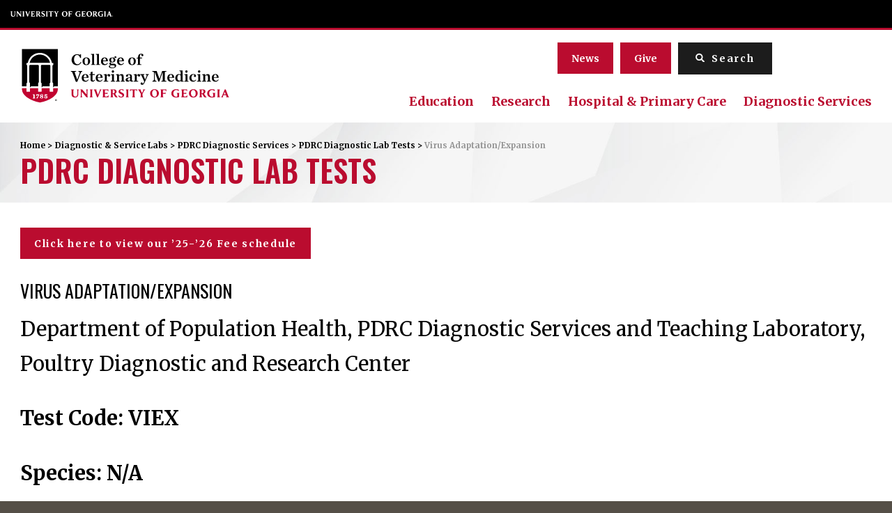

--- FILE ---
content_type: text/html; charset=UTF-8
request_url: https://vet.uga.edu/lab-test/virus-adaptation-expansion/
body_size: 13351
content:
<!DOCTYPE html> <!--[if lt IE 7]><html class="no-js lt-ie9 lt-ie8 lt-ie7" lang="en-US" prefix="og: https://ogp.me/ns#"><![endif]--> <!--[if IE 7]><html class="no-js lt-ie9 lt-ie8" lang="en-US" prefix="og: https://ogp.me/ns#"><![endif]--> <!--[if IE 8]><html class="no-js lt-ie9" lang="en-US" prefix="og: https://ogp.me/ns#"><![endif]--> <!--[if gt IE 8]><!--><html class="no-js" lang="en-US" prefix="og: https://ogp.me/ns#"><!--<![endif]--><head><link rel="stylesheet" media="print" onload="this.onload=null;this.media='all';" id="ao_optimized_gfonts" href="https://fonts.googleapis.com/css?family=Merriweather:400,700%7COswald:400,600&amp;display=swap"><link media="all" href="https://vet.uga.edu/wp-content/cache/autoptimize/css/autoptimize_f56bdfe5fd9cc7c17a4ab10fe8b9889d.css" rel="stylesheet"><link media="screen" href="https://vet.uga.edu/wp-content/cache/autoptimize/css/autoptimize_27338b7ecb813eb01249017b2c57a4d9.css" rel="stylesheet"><title>Virus Adaptation/Expansion - University of Georgia College of Veterinary Medicine</title>  <script>(function(w,d,s,l,i){w[l]=w[l]||[];w[l].push({'gtm.start':
    new Date().getTime(),event:'gtm.js'});var f=d.getElementsByTagName(s)[0],
    j=d.createElement(s),dl=l!='dataLayer'?'&l='+l:'';j.async=true;j.src=
    'https://www.googletagmanager.com/gtm.js?id='+i+dl;f.parentNode.insertBefore(j,f);
    })(window,document,'script','dataLayer','GTM-N96T5JMM');</script> <meta charset="utf-8"><meta http-equiv="X-UA-Compatible" content="IE=edge,chrome=1"><meta name="description" content="Virus Adaptation/Expansion"/><meta name="robots" content="follow, index, max-snippet:-1, max-video-preview:-1, max-image-preview:large"/><link rel="canonical" href="https://vet.uga.edu/lab-test/virus-adaptation-expansion/" /><meta property="og:locale" content="en_US" /><meta property="og:type" content="article" /><meta property="og:title" content="Virus Adaptation/Expansion - University of Georgia College of Veterinary Medicine" /><meta property="og:description" content="Virus Adaptation/Expansion" /><meta property="og:url" content="https://vet.uga.edu/lab-test/virus-adaptation-expansion/" /><meta property="og:site_name" content="University of Georgia College of Veterinary Medicine" /><meta property="article:publisher" content="https://www.facebook.com/UGAVetMed/" /><meta property="og:updated_time" content="2023-03-16T15:11:14-04:00" /><meta name="twitter:card" content="summary_large_image" /><meta name="twitter:title" content="Virus Adaptation/Expansion - University of Georgia College of Veterinary Medicine" /><meta name="twitter:description" content="Virus Adaptation/Expansion" /><meta name="twitter:site" content="@ugavetmed" /><meta name="twitter:creator" content="@ugavetmed" /> <script type="application/ld+json" class="rank-math-schema-pro">{"@context":"https://schema.org","@graph":[{"@type":"BreadcrumbList","@id":"https://vet.uga.edu/lab-test/virus-adaptation-expansion/#breadcrumb","itemListElement":[{"@type":"ListItem","position":"1","item":{"@id":"https://vet.uga.edu","name":"Home"}},{"@type":"ListItem","position":"2","item":{"@id":"https://vet.uga.edu/lab-test/","name":"Lab Tests"}},{"@type":"ListItem","position":"3","item":{"@id":"https://vet.uga.edu/lab-test/virus-adaptation-expansion/","name":"Virus Adaptation/Expansion"}}]}]}</script> <link rel='dns-prefetch' href='//player.vimeo.com' /><link rel='dns-prefetch' href='//ajax.googleapis.com' /><link href='https://fonts.gstatic.com' crossorigin='anonymous' rel='preconnect' /><link rel='stylesheet' id='la-icon-maneger-style-css' href='https://vet.uga.edu/wp-content/uploads/la_icon_sets/style.min.css?ver=6.8.3' type='text/css' media='all' /> <script type="text/javascript" src="https://vet.uga.edu/wp-content/plugins/wp-views/vendor/toolset/common-es/public/toolset-common-es-frontend.js?ver=175000" id="toolset-common-es-frontend-js"></script> <script type="text/javascript" src="https://vet.uga.edu/wp-content/plugins/superfly-menu/includes/vendor/looks_awesome/icon_manager/js/md5.js?ver=1.0,0" id="la-icon-manager-md5-js"></script> <script type="text/javascript" src="https://vet.uga.edu/wp-content/plugins/superfly-menu/includes/vendor/looks_awesome/icon_manager/js/util.js?ver=1.0,0" id="la-icon-manager-util-js"></script> <script type="text/javascript" src="https://vet.uga.edu/wp-content/plugins/svg-support/vendor/DOMPurify/DOMPurify.min.js?ver=2.5.8" id="bodhi-dompurify-library-js"></script> <script type="text/javascript" src="//ajax.googleapis.com/ajax/libs/jquery/1.11.2/jquery.min.js?ver=1.11.2" id="jquery-js"></script> <script type="text/javascript" src="https://vet.uga.edu/wp-content/plugins/sticky-menu-or-anything-on-scroll/assets/js/jq-sticky-anything.min.js?ver=2.1.1" id="stickyAnythingLib-js"></script> <script type="text/javascript" id="sf_main-js-extra">var SF_Opts = {"wp_menu_id":"2","social":[],"search":"yes","blur":"no","fade":"no","test_mode":"no","hide_def":"no","mob_nav":"no","dynamic":"no","parent_ignore":"no","sidebar_style":"side","sidebar_behaviour":"slide","alt_menu":"","sidebar_pos":"right","width_panel_1":"250","width_panel_2":"250","width_panel_3":"250","width_panel_4":"200","base_color":"#212121","opening_type":"click","sub_type":"flyout","video_bg":"","video_mob":"no","video_preload":"no","sub_mob_type":"dropdown","sub_opening_type":"hover","label":"metro","label_top":"0px","label_size":"53","label_vis":"no","item_padding":"25","bg":"","path":"https:\/\/vet.uga.edu\/wp-content\/plugins\/superfly-menu\/img\/","menu":"{\"2\":{\"term_id\":2,\"name\":\"Primary Navigation\",\"loc\":{\"pages\":{\"2\":1,\"398\":1,\"400\":1,\"402\":1,\"404\":1,\"406\":1,\"408\":1,\"410\":1,\"972\":1,\"1133\":1,\"1135\":1,\"1137\":1,\"1507\":1,\"1633\":1,\"1685\":1,\"1754\":1,\"1755\":1,\"1762\":1,\"1764\":1,\"1996\":1,\"2074\":1,\"2087\":1,\"2101\":1,\"2105\":1,\"2109\":1,\"2112\":1,\"2114\":1,\"2116\":1,\"2281\":1,\"2289\":1,\"2291\":1,\"2327\":1,\"2490\":1,\"2504\":1,\"2506\":1,\"2509\":1,\"2511\":1,\"2514\":1,\"2541\":1,\"4344\":1,\"6755\":1,\"6861\":1,\"6875\":1,\"6880\":1,\"6886\":1,\"7002\":1,\"7030\":1,\"7048\":1,\"7053\":1,\"7057\":1,\"7061\":1,\"7063\":1,\"7065\":1,\"7067\":1,\"7069\":1,\"7071\":1,\"7073\":1,\"7076\":1,\"7078\":1,\"7080\":1,\"7082\":1,\"7084\":1,\"7086\":1,\"7088\":1,\"7090\":1,\"7092\":1,\"7094\":1,\"7096\":1,\"7098\":1,\"7100\":1,\"7102\":1,\"7104\":1,\"7106\":1,\"7108\":1,\"7110\":1,\"7112\":1,\"7114\":1,\"7117\":1,\"7119\":1,\"7326\":1,\"7340\":1,\"7343\":1,\"7346\":1,\"7352\":1,\"7363\":1,\"7366\":1,\"7384\":1,\"7388\":1,\"7405\":1,\"7415\":1,\"7418\":1,\"7419\":1,\"7420\":1,\"7423\":1,\"7429\":1,\"7431\":1,\"7433\":1,\"7436\":1,\"7438\":1,\"7441\":1,\"7445\":1,\"7451\":1,\"7477\":1,\"7479\":1,\"7508\":1,\"7510\":1,\"7513\":1,\"7539\":1,\"7546\":1,\"7553\":1,\"7572\":1,\"7644\":1,\"7881\":1,\"7901\":1,\"7928\":1,\"7934\":1,\"7974\":1,\"7996\":1,\"8015\":1,\"8023\":1,\"8042\":1,\"8109\":1,\"8116\":1,\"8122\":1,\"8124\":1,\"8155\":1,\"8168\":1,\"8526\":1,\"8640\":1,\"8675\":1,\"8684\":1,\"8705\":1,\"8707\":1,\"8709\":1,\"8711\":1,\"8713\":1,\"8715\":1,\"8717\":1,\"8719\":1,\"8722\":1,\"8724\":1,\"8726\":1,\"8728\":1,\"8731\":1,\"8749\":1,\"8841\":1,\"8843\":1,\"8845\":1,\"8850\":1,\"8852\":1,\"8854\":1,\"8863\":1,\"9093\":1,\"9095\":1,\"9097\":1,\"9102\":1,\"9104\":1,\"9106\":1,\"9108\":1,\"9111\":1,\"9577\":1,\"9805\":1,\"10567\":1,\"13441\":1,\"13499\":1,\"13505\":1,\"13507\":1,\"13511\":1,\"13784\":1,\"13981\":1,\"14120\":1,\"15137\":1,\"15691\":1,\"15817\":1,\"16009\":1,\"16254\":1,\"16257\":1,\"16265\":1,\"16268\":1,\"16271\":1,\"16312\":1,\"16322\":1,\"16355\":1,\"16567\":1,\"16646\":1,\"16758\":1,\"17510\":1,\"18387\":1,\"18763\":1,\"18768\":1,\"18897\":1,\"19167\":1,\"19410\":1,\"19414\":1,\"19416\":1,\"19418\":1,\"19520\":1,\"19523\":1,\"19525\":1,\"19654\":1,\"19759\":1,\"19760\":1,\"19888\":1,\"19890\":1,\"19892\":1,\"19914\":1,\"19941\":1,\"20322\":1,\"20929\":1,\"21246\":1,\"21481\":1,\"22192\":1,\"22989\":1,\"23011\":1,\"23340\":1,\"23345\":1,\"23423\":1,\"23425\":1,\"23511\":1,\"23612\":1,\"23628\":1,\"23817\":1,\"23824\":1,\"23826\":1,\"23828\":1,\"24237\":1,\"24854\":1,\"25265\":1,\"25375\":1,\"26020\":1,\"26490\":1,\"26536\":1,\"27350\":1,\"28720\":1,\"33533\":1,\"34455\":1,\"37985\":1,\"40720\":1,\"44585\":1},\"cposts\":{\"rotator\":1,\"random_header_image\":1,\"stat\":1,\"tribe_events\":1,\"location\":1,\"person\":1,\"job\":1,\"clinical-trial\":1,\"alert\":1,\"lab-test\":1},\"cats\":{\"1\":1,\"147\":1,\"207\":1,\"208\":1,\"211\":1,\"212\":1,\"214\":1,\"216\":1,\"218\":1,\"221\":1,\"223\":1,\"225\":1,\"228\":1,\"739\":1,\"747\":1,\"749\":1,\"753\":1,\"756\":1,\"758\":1,\"771\":1,\"773\":1,\"774\":1,\"789\":1,\"790\":1,\"795\":1,\"803\":1,\"804\":1,\"832\":1,\"873\":1,\"922\":1,\"1133\":1,\"1134\":1,\"1135\":1,\"1138\":1,\"1139\":1,\"1140\":1,\"1141\":1,\"1142\":1,\"1143\":1,\"1144\":1,\"1145\":1,\"1146\":1,\"1147\":1,\"1148\":1,\"1149\":1,\"1150\":1,\"1151\":1,\"1152\":1,\"1153\":1,\"1154\":1,\"1155\":1,\"1156\":1,\"1157\":1,\"1158\":1,\"1639\":1,\"1643\":1,\"1644\":1,\"1680\":1,\"1686\":1,\"1687\":1,\"2397\":1,\"2400\":1,\"2438\":1},\"taxes\":{},\"langs\":{},\"wp_pages\":{\"front\":1,\"home\":1,\"archive\":1,\"single\":1,\"forbidden\":1,\"search\":1},\"ids\":[\"\"]},\"isDef\":true}}","togglers":"#custom_toggle","subMenuSupport":"yes","subMenuSelector":"sub-menu, children","eventsInterval":"51","activeClassSelector":"current-menu-item","allowedTags":"DIV, NAV, UL, OL, LI, A, P, H1, H2, H3, H4, SPAN","menuData":[],"siteBase":"https:\/\/vet.uga.edu","plugin_ver":"5.0.30"};</script> <script type="text/javascript" src="https://vet.uga.edu/wp-content/plugins/superfly-menu/js/public.min.js?ver=5.0.30" id="sf_main-js"></script> <script type="text/javascript" id="bodhi_svg_inline-js-extra">var svgSettings = {"skipNested":""};</script> <script type="text/javascript" src="https://vet.uga.edu/wp-content/plugins/svg-support/js/min/svgs-inline-min.js" id="bodhi_svg_inline-js"></script> <script type="text/javascript" id="bodhi_svg_inline-js-after">cssTarget={"Bodhi":"img.style-svg","ForceInlineSVG":"style-svg"};ForceInlineSVGActive="false";frontSanitizationEnabled="on";</script> <script type="text/javascript" src="https://player.vimeo.com/api/player.js?ver=6.8.3" id="vidbgpro-vimeo-js"></script> <link rel="https://api.w.org/" href="https://vet.uga.edu/wp-json/" /><link rel="EditURI" type="application/rsd+xml" title="RSD" href="https://vet.uga.edu/xmlrpc.php?rsd" /><link rel='shortlink' href='https://vet.uga.edu/?p=22877' /><link rel="alternate" title="oEmbed (JSON)" type="application/json+oembed" href="https://vet.uga.edu/wp-json/oembed/1.0/embed?url=https%3A%2F%2Fvet.uga.edu%2Flab-test%2Fvirus-adaptation-expansion%2F" /><link rel="alternate" title="oEmbed (XML)" type="text/xml+oembed" href="https://vet.uga.edu/wp-json/oembed/1.0/embed?url=https%3A%2F%2Fvet.uga.edu%2Flab-test%2Fvirus-adaptation-expansion%2F&#038;format=xml" />  <script>// global
    window.SFM_is_mobile = (function () {
        var n = navigator.userAgent;
        var reg = new RegExp('Android\s([0-9\.]*)')
        var match = n.toLowerCase().match(reg);
        var android =  match ? parseFloat(match[1]) : false;
        if (android && android < 3.6) {
        	return;
        };

        return n.match(/Android|BlackBerry|IEMobile|iPhone|iPad|iPod|Opera Mini/i);
    })();

    window.SFM_current_page_menu = '2';

    (function(){

        var mob_bar = '';
        var pos = 'right';
        var iconbar = '';

        var SFM_skew_disabled = ( function( ) {
            var window_width = window.innerWidth;
            var sfm_width = 250;
            if ( sfm_width * 2 >= window_width ) {
                return true;
            }
            return false;
        } )( );

        var classes = SFM_is_mobile ? 'sfm-mobile' : 'sfm-desktop';
        var html = document.getElementsByTagName('html')[0]; // pointer
        classes += mob_bar ? ' sfm-mob-nav' : '';
        classes += ' sfm-pos-' + pos;
        classes += iconbar ? ' sfm-bar' : '';
		classes += SFM_skew_disabled ? ' sfm-skew-disabled' : '';

        html.className = html.className == '' ?  classes : html.className + ' ' + classes;

    })();</script> <script>;(function (){
        var insertListener = function(event){
            if (event.animationName == "bodyArrived") {
                afterContentArrived();
            }
        }
        var timer, _timer;

        if (document.addEventListener && false) {
            document.addEventListener("animationstart", insertListener, false); // standard + firefox
            document.addEventListener("MSAnimationStart", insertListener, false); // IE
            document.addEventListener("webkitAnimationStart", insertListener, false); // Chrome + Safari
        } else {
            timer = setInterval(function(){
                if (document.body) { //
                    clearInterval(timer);
                    afterContentArrived();
                }
            },14);
        }

        function afterContentArrived() {
            clearTimeout(_timer);
            var htmlClss;

            if ( window.jQuery && window.jQuery.Deferred ) { // additional check bc of Divi theme
                htmlClss = document.getElementsByTagName('html')[0].className;
                if (htmlClss.indexOf('sfm-pos') === -1) {
                    document.getElementsByTagName('html')[0].className = htmlClss + ' ' + window.SFM_classes;
                }
                jQuery('body').fadeIn();
                jQuery(document).trigger('sfm_doc_body_arrived');
                window.SFM_EVENT_DISPATCHED = true;
            } else {
                _timer = setTimeout(function(){
                    afterContentArrived();
                },14);
            }
        }
    })()</script><script type='text/javascript'>var SFM_template ="<div class=\"sfm-rollback sfm-color1 sfm-theme-none sfm-label-hidden sfm-label-metro  \" style=\"\">\r\n    <div role='button' tabindex='0' aria-haspopup=\"true\" class='sfm-navicon-button x sf_label_default '><div class=\"sfm-navicon\"><\/div>    <\/div>\r\n<\/div>\r\n<div id=\"sfm-sidebar\" style=\"opacity:0\" data-wp-menu-id=\"2\" class=\"sfm-theme-none sfm-hl-line sfm-indicators\">\r\n    <div class=\"sfm-scroll-wrapper sfm-scroll-main\">\r\n        <div class=\"sfm-scroll\">\r\n            <div class=\"sfm-sidebar-close\"><\/div>\r\n            <div class=\"sfm-logo sfm-no-image\">\r\n                                                                <div class=\"sfm-title\"><\/div>\r\n            <\/div>\r\n            <nav class=\"sfm-nav\">\r\n                <div class=\"sfm-va-middle\">\r\n                    <ul id=\"sfm-nav\" class=\"menu\"><li id=\"menu-item-418\" class=\"menu-item menu-item-type-post_type menu-item-object-page menu-item-has-children menu-item-418\"><a href=\"https:\/\/vet.uga.edu\/about-us\/\">About<\/a>\n<ul class=\"sub-menu\">\n\t<li id=\"menu-item-7832\" class=\"menu-item menu-item-type-post_type menu-item-object-page menu-item-7832\"><a href=\"https:\/\/vet.uga.edu\/about-us\/about-the-dean\/\">About the Dean<\/a><\/li>\n\t<li id=\"menu-item-25113\" class=\"menu-item menu-item-type-post_type menu-item-object-page menu-item-25113\"><a href=\"https:\/\/vet.uga.edu\/education\/dvm-program\/office-of-academic-affairs\/\">Office of Academic Affairs<\/a><\/li>\n\t<li id=\"menu-item-56566\" class=\"menu-item menu-item-type-post_type menu-item-object-page menu-item-56566\"><a href=\"https:\/\/vet.uga.edu\/research\/office-of-research-and-graduate-affairs\/\">Office of Research &#038; Faculty and Graduate Affairs<\/a><\/li>\n\t<li id=\"menu-item-7834\" class=\"menu-item menu-item-type-post_type menu-item-object-page menu-item-7834\"><a href=\"https:\/\/vet.uga.edu\/about-us\/accreditation\/\">Accreditation<\/a><\/li>\n\t<li id=\"menu-item-51375\" class=\"menu-item menu-item-type-post_type menu-item-object-page menu-item-51375\"><a href=\"https:\/\/vet.uga.edu\/about-us\/college-directory\/\">College Directory<\/a><\/li>\n\t<li id=\"menu-item-51364\" class=\"menu-item menu-item-type-post_type menu-item-object-page menu-item-51364\"><a href=\"https:\/\/vet.uga.edu\/about-us\/communications\/\">Communications<\/a><\/li>\n\t<li id=\"menu-item-7835\" class=\"menu-item menu-item-type-post_type menu-item-object-page menu-item-7835\"><a href=\"https:\/\/vet.uga.edu\/about-us\/directions\/\">Directions<\/a><\/li>\n\t<li id=\"menu-item-8003\" class=\"menu-item menu-item-type-post_type menu-item-object-page menu-item-8003\"><a href=\"https:\/\/vet.uga.edu\/?page_id=2291\">Inclusive Excellence at the CVM<\/a><\/li>\n<\/ul>\n<\/li>\n<li id=\"menu-item-25993\" class=\"menu-item menu-item-type-post_type menu-item-object-page menu-item-has-children menu-item-25993\"><a href=\"https:\/\/vet.uga.edu\/alumni\/\">Alumni &#038; Giving<\/a>\n<ul class=\"sub-menu\">\n\t<li id=\"menu-item-52141\" class=\"menu-item menu-item-type-post_type menu-item-object-page menu-item-52141\"><a href=\"https:\/\/vet.uga.edu\/alumni\/giving\/\">Giving<\/a><\/li>\n\t<li id=\"menu-item-52142\" class=\"menu-item menu-item-type-post_type menu-item-object-page menu-item-52142\"><a href=\"https:\/\/vet.uga.edu\/alumni\/for-alumni\/\">For Alumni<\/a><\/li>\n\t<li id=\"menu-item-52143\" class=\"menu-item menu-item-type-post_type menu-item-object-page menu-item-52143\"><a href=\"https:\/\/vet.uga.edu\/alumni\/butler-garden\/\">Butler Garden<\/a><\/li>\n\t<li id=\"menu-item-52144\" class=\"menu-item menu-item-type-post_type menu-item-object-page menu-item-52144\"><a href=\"https:\/\/vet.uga.edu\/alumni\/pet-memorial-program\/\">Pet Memorial Program<\/a><\/li>\n\t<li id=\"menu-item-52145\" class=\"menu-item menu-item-type-post_type menu-item-object-page menu-item-52145\"><a href=\"https:\/\/vet.uga.edu\/alumni\/upcoming-events\/\">Upcoming Events<\/a><\/li>\n\t<li id=\"menu-item-52146\" class=\"menu-item menu-item-type-post_type menu-item-object-page menu-item-52146\"><a href=\"https:\/\/vet.uga.edu\/alumni\/meet-the-team\/\">Meet the Team<\/a><\/li>\n<\/ul>\n<\/li>\n<li id=\"menu-item-417\" class=\"menu-item menu-item-type-post_type menu-item-object-page menu-item-has-children menu-item-417\"><a href=\"https:\/\/vet.uga.edu\/education\/\">Education<\/a>\n<ul class=\"sub-menu\">\n\t<li id=\"menu-item-7837\" class=\"menu-item menu-item-type-post_type menu-item-object-page menu-item-7837\"><a href=\"https:\/\/vet.uga.edu\/education\/academic-departments\/\">Academic Departments<\/a><\/li>\n\t<li id=\"menu-item-10475\" class=\"menu-item menu-item-type-post_type menu-item-object-page menu-item-10475\"><a href=\"https:\/\/vet.uga.edu\/education\/dvm-program\/\">DVM Program<\/a><\/li>\n\t<li id=\"menu-item-10474\" class=\"menu-item menu-item-type-post_type menu-item-object-page menu-item-10474\"><a href=\"https:\/\/vet.uga.edu\/education\/phd-and-masters-degree-programs\/\">Master\u2019s and PhD Programs<\/a><\/li>\n\t<li id=\"menu-item-24207\" class=\"menu-item menu-item-type-post_type menu-item-object-page menu-item-24207\"><a href=\"https:\/\/vet.uga.edu\/education\/undergraduate-programs\/\">Undergraduate Programs<\/a><\/li>\n\t<li id=\"menu-item-9832\" class=\"menu-item menu-item-type-post_type menu-item-object-page menu-item-9832\"><a href=\"https:\/\/vet.uga.edu\/education\/intern-residency-programs\/\">Intern &#038; Residency Programs<\/a><\/li>\n\t<li id=\"menu-item-9139\" class=\"menu-item menu-item-type-post_type menu-item-object-page menu-item-9139\"><a href=\"https:\/\/vet.uga.edu\/education\/continuing-education\/\">Continuing Education<\/a><\/li>\n\t<li id=\"menu-item-7841\" class=\"menu-item menu-item-type-post_type menu-item-object-page menu-item-7841\"><a href=\"https:\/\/vet.uga.edu\/education\/k-12-programs\/\">K-12 Programs<\/a><\/li>\n<\/ul>\n<\/li>\n<li id=\"menu-item-416\" class=\"menu-item menu-item-type-post_type menu-item-object-page menu-item-has-children menu-item-416\"><a href=\"https:\/\/vet.uga.edu\/student-life\/\">Student Life<\/a>\n<ul class=\"sub-menu\">\n\t<li id=\"menu-item-8007\" class=\"menu-item menu-item-type-post_type menu-item-object-page menu-item-8007\"><a href=\"https:\/\/vet.uga.edu\/student-life\/student-clubs-and-organization\/\">Student Clubs &amp; Organizations<\/a><\/li>\n\t<li id=\"menu-item-8006\" class=\"menu-item menu-item-type-post_type menu-item-object-page menu-item-8006\"><a href=\"https:\/\/vet.uga.edu\/student-life\/life-in-athens\/\">Life in Athens<\/a><\/li>\n\t<li id=\"menu-item-8001\" class=\"menu-item menu-item-type-post_type menu-item-object-page menu-item-8001\"><a href=\"https:\/\/vet.uga.edu\/student-life\/ambassador-program-2\/\">Ambassador Program<\/a><\/li>\n\t<li id=\"menu-item-8005\" class=\"menu-item menu-item-type-post_type menu-item-object-page menu-item-8005\"><a href=\"https:\/\/vet.uga.edu\/student-life\/health-and-wellness\/\">Health &#038; Wellness<\/a><\/li>\n\t<li id=\"menu-item-8002\" class=\"menu-item menu-item-type-post_type menu-item-object-page menu-item-8002\"><a href=\"https:\/\/vet.uga.edu\/student-life\/career-services\/\">Career Services<\/a><\/li>\n<\/ul>\n<\/li>\n<li id=\"menu-item-415\" class=\"menu-item menu-item-type-post_type menu-item-object-page menu-item-has-children menu-item-415\"><a href=\"https:\/\/vet.uga.edu\/research\/\">Research<\/a>\n<ul class=\"sub-menu\">\n\t<li id=\"menu-item-7846\" class=\"menu-item menu-item-type-post_type menu-item-object-page menu-item-7846\"><a href=\"https:\/\/vet.uga.edu\/research\/office-of-research-and-graduate-affairs\/\">Office of Research &#038; Faculty and Graduate Affairs<\/a><\/li>\n\t<li id=\"menu-item-51990\" class=\"menu-item menu-item-type-post_type menu-item-object-page menu-item-51990\"><a href=\"https:\/\/vet.uga.edu\/research\/academic-departments\/\">Academic Departments<\/a><\/li>\n\t<li id=\"menu-item-25114\" class=\"menu-item menu-item-type-post_type menu-item-object-page menu-item-25114\"><a href=\"https:\/\/vet.uga.edu\/education\/phd-and-masters-degree-programs\/\">Master\u2019s and PhD Programs<\/a><\/li>\n\t<li id=\"menu-item-18660\" class=\"menu-item menu-item-type-post_type menu-item-object-page menu-item-18660\"><a href=\"https:\/\/vet.uga.edu\/research\/areas-of-emphasis\/\">Areas of Emphasis<\/a><\/li>\n\t<li id=\"menu-item-7848\" class=\"menu-item menu-item-type-post_type menu-item-object-page menu-item-7848\"><a href=\"https:\/\/vet.uga.edu\/research\/research-centers\/\">Research Centers<\/a><\/li>\n\t<li id=\"menu-item-16275\" class=\"menu-item menu-item-type-post_type menu-item-object-page menu-item-16275\"><a href=\"https:\/\/vet.uga.edu\/research\/research-labs\/\">Faculty Research Labs<\/a><\/li>\n\t<li id=\"menu-item-10686\" class=\"menu-item menu-item-type-post_type menu-item-object-page menu-item-10686\"><a href=\"https:\/\/vet.uga.edu\/research\/clinical-trials\/\">Clinical Trials<\/a><\/li>\n\t<li id=\"menu-item-7847\" class=\"menu-item menu-item-type-post_type menu-item-object-page menu-item-7847\"><a href=\"https:\/\/vet.uga.edu\/research\/student-research-opportunities\/\">Student Research Opportunities<\/a><\/li>\n\t<li id=\"menu-item-10718\" class=\"menu-item menu-item-type-post_type menu-item-object-page menu-item-10718\"><a href=\"https:\/\/vet.uga.edu\/research\/resources\/\">Resources<\/a><\/li>\n<\/ul>\n<\/li>\n<li id=\"menu-item-414\" class=\"menu-item menu-item-type-post_type menu-item-object-page menu-item-has-children menu-item-414\"><a href=\"https:\/\/vet.uga.edu\/diagnostic-service-labs\/\">Diagnostic &#038; Service Labs<\/a>\n<ul class=\"sub-menu\">\n\t<li id=\"menu-item-9639\" class=\"menu-item menu-item-type-post_type menu-item-object-page menu-item-9639\"><a href=\"https:\/\/vet.uga.edu\/diagnostic-service-labs\/veterinary-diagnostic-laboratory\/\">Veterinary Diagnostic Laboratories<\/a><\/li>\n\t<li id=\"menu-item-9640\" class=\"menu-item menu-item-type-post_type menu-item-object-page menu-item-9640\"><a href=\"https:\/\/vet.uga.edu\/diagnostic-service-labs\/pdrc-diagnostic-services\/\">PDRC Diagnostic Services<\/a><\/li>\n\t<li id=\"menu-item-9642\" class=\"menu-item menu-item-type-post_type menu-item-object-page menu-item-9642\"><a href=\"https:\/\/vet.uga.edu\/diagnostic-service-labs\/infectious-diseases-lab\/\">Infectious Diseases Lab<\/a><\/li>\n\t<li id=\"menu-item-9643\" class=\"menu-item menu-item-type-post_type menu-item-object-page menu-item-9643\"><a href=\"https:\/\/vet.uga.edu\/diagnostic-service-labs\/pathology-labs\/\">Pathology Labs<\/a><\/li>\n\t<li id=\"menu-item-9644\" class=\"menu-item menu-item-type-post_type menu-item-object-page menu-item-9644\"><a href=\"https:\/\/vet.uga.edu\/diagnostic-service-labs\/milk-quality-laboratory\/\">Milk Quality Laboratory<\/a><\/li>\n\t<li id=\"menu-item-9641\" class=\"menu-item menu-item-type-post_type menu-item-object-page menu-item-9641\"><a href=\"https:\/\/vet.uga.edu\/education\/academic-departments\/population-health\/southeastern-cooperative-wildlife-disease-study\/scwds-wildlife-service-lab\/\">SCWDS Diagnostic Service<\/a><\/li>\n<\/ul>\n<\/li>\n<li id=\"menu-item-413\" class=\"menu-item menu-item-type-post_type menu-item-object-page menu-item-has-children menu-item-413\"><a href=\"https:\/\/vet.uga.edu\/hospital-and-primary-care\/\">Hospital &amp; Primary Care<\/a>\n<ul class=\"sub-menu\">\n\t<li id=\"menu-item-8000\" class=\"menu-item menu-item-type-post_type menu-item-object-page menu-item-8000\"><a href=\"https:\/\/vet.uga.edu\/hospital-and-primary-care\/hospital\/\">Veterinary Teaching Hospital<\/a><\/li>\n\t<li id=\"menu-item-7998\" class=\"menu-item menu-item-type-post_type menu-item-object-page menu-item-7998\"><a href=\"https:\/\/vet.uga.edu\/hospital-and-primary-care\/pet-health-center\/\">Pet Health Center<\/a><\/li>\n\t<li id=\"menu-item-7997\" class=\"menu-item menu-item-type-post_type menu-item-object-page menu-item-7997\"><a href=\"https:\/\/vet.uga.edu\/hospital-and-primary-care\/mobile-veterinary-services\/\">Mobile Veterinary Services<\/a><\/li>\n\t<li id=\"menu-item-55700\" class=\"menu-item menu-item-type-post_type menu-item-object-page menu-item-55700\"><a href=\"https:\/\/vet.uga.edu\/hospital-and-primary-care\/shelter-medicine\/\">Shelter Medicine<\/a><\/li>\n<\/ul>\n<\/li>\n<\/ul>                    <div class=\"sfm-widget-area\"><\/div>\r\n                <\/div>\r\n            <\/nav>\r\n            <ul class=\"sfm-social sfm-social-icons\"><\/ul>\r\n                    <\/div>\r\n    <\/div>\r\n    <div class=\"sfm-sidebar-bg\">\r\n        <!-- eg. https:\/\/www.youtube.com\/watch?v=AgI7OcZ9g60 or https:\/\/www.youtube.com\/watch?v=gU10ALRQ0ww -->\r\n            <\/div>\r\n    <div class=\"sfm-view sfm-view-level-custom\">\r\n        <span class=\"sfm-close\"><\/span>\r\n            <\/div>\r\n<\/div>\r\n<div id=\"sfm-overlay-wrapper\"><div id=\"sfm-overlay\"><\/div><div class=\"sfm-nav-bg_item -top\"><\/div><div class=\"sfm-nav-bg_item -bottom\"><\/div><\/div>"</script><meta name="tec-api-version" content="v1"><meta name="tec-api-origin" content="https://vet.uga.edu"><link rel="alternate" href="https://vet.uga.edu/wp-json/tribe/events/v1/" /> <script>window.addEventListener("load",function(){ var c={script:false,link:false}; function ls(s) { if(!['script','link'].includes(s)||c[s]){return;}c[s]=true; var d=document,f=d.getElementsByTagName(s)[0],j=d.createElement(s); if(s==='script'){j.async=true;j.src='https://vet.uga.edu/wp-content/plugins/wp-views/vendor/toolset/blocks/public/js/frontend.js?v=1.6.17';}else{ j.rel='stylesheet';j.href='https://vet.uga.edu/wp-content/plugins/wp-views/vendor/toolset/blocks/public/css/style.css?v=1.6.17';} f.parentNode.insertBefore(j, f); }; function ex(){ls('script');ls('link')} window.addEventListener("scroll", ex, {once: true}); if (('IntersectionObserver' in window) && ('IntersectionObserverEntry' in window) && ('intersectionRatio' in window.IntersectionObserverEntry.prototype)) { var i = 0, fb = document.querySelectorAll("[class^='tb-']"), o = new IntersectionObserver(es => { es.forEach(e => { o.unobserve(e.target); if (e.intersectionRatio > 0) { ex();o.disconnect();}else{ i++;if(fb.length>i){o.observe(fb[i])}} }) }); if (fb.length) { o.observe(fb[i]) } } })</script> <noscript><link rel="stylesheet" href="https://vet.uga.edu/wp-content/plugins/wp-views/vendor/toolset/blocks/public/css/style.css"> </noscript><link rel="icon" href="https://vet.uga.edu/wp-content/uploads/2019/02/cropped-uga-favicon-1-32x32.png" sizes="32x32" /><link rel="icon" href="https://vet.uga.edu/wp-content/uploads/2019/02/cropped-uga-favicon-1-192x192.png" sizes="192x192" /><link rel="apple-touch-icon" href="https://vet.uga.edu/wp-content/uploads/2019/02/cropped-uga-favicon-1-180x180.png" /><meta name="msapplication-TileImage" content="https://vet.uga.edu/wp-content/uploads/2019/02/cropped-uga-favicon-1-270x270.png" /><meta name="HandheldFriendly" content="True"><meta name="MobileOptimized" content="320"><meta name="viewport" content="width=device-width, initial-scale=1.0"><link rel="shortcut icon" href="https://vet.uga.edu/wp-content/uploads/2022/10/favicon-r.png"><link rel="preconnect" href="https://fonts.googleapis.com"><link rel="preconnect" href="https://fonts.gstatic.com" crossorigin>  <script async src="https://www.googletagmanager.com/gtag/js?id=UA-2285366-1"></script> <script>window.dataLayer = window.dataLayer || [];
	  function gtag(){dataLayer.push(arguments);}
	  gtag('js', new Date());
	
	  gtag('config', 'UA-2285366-1');</script> </head><body class="wp-singular lab-test-template-default single single-lab-test postid-22877 wp-theme-ugavetmed tribe-no-js tribe-theme-ugavetmed"> <noscript><iframe src="https://www.googletagmanager.com/ns.html?id=GTM-N96T5JMM"
height="0" width="0" style="display:none;visibility:hidden"></iframe></noscript><div id="wrapper"><div id="top"><header class="ugaheader ugaheader--black ugaheader--border ugaheader--border-red"><div class="ugaheader__container"><div class="ugaheader__row"><div class="ugaheader__wordmark"> <a class="ugaheader__wordmark-link" href="https://www.uga.edu/"> University of Georgia </a></div><div class="ugaheader__nav-container"></div></div></div></header><div id="bottom_bar"><div class="container"><div class="table"><div class="table_cell"> <a class="logo" href="https://vet.uga.edu/" title="University of Georgia College of Veterinary Medicine"> <img class="logo_color" src="https://vet.uga.edu/wp-content/uploads/2022/10/VetMed_LOGO-300.svg" alt="University of Georgia College of Veterinary Medicine" /> <img class="logo_white" src="https://vet.uga.edu/wp-content/uploads/2022/10/VetMed_LOGO-300-white.svg" alt="University of Georgia College of Veterinary Medicine" /> </a></div><div class="table_cell navs"><div class="nav_search"><div class="table"><div class="table_cell"><div class="nav_button"><ul id="menu-button-navigation" class=""><li id="menu-item-56525" class="btn non_mobile menu-item menu-item-type-post_type menu-item-object-page current_page_parent menu-item-56525"><a href="https://vet.uga.edu/news/">News</a></li><li id="menu-item-51075" class="btn menu-item menu-item-type-custom menu-item-object-custom menu-item-51075"><a href="/alumni/giving/">Give</a></li></ul></div></div><div class="table_cell"><div class="search_wrap"> <a class="sb_icon_search btn" role="button"><div class="table"><div class="table_cell"> <noscript><img class="btn_icon" src="https://vet.uga.edu/wp-content/themes/ugavetmed/images/icon_search.png" alt="Search" /></noscript><img class="lazyload btn_icon" src='data:image/svg+xml,%3Csvg%20xmlns=%22http://www.w3.org/2000/svg%22%20viewBox=%220%200%20210%20140%22%3E%3C/svg%3E' data-src="https://vet.uga.edu/wp-content/themes/ugavetmed/images/icon_search.png" alt="Search" /></div><div class="table_cell">Search</div></div> </a><div class="reveal_search" style="display: none;"><form method="get" class="searchform" action="https://vet.uga.edu/"><div><input type="text" onfocus="if(this.value == 'Search') { this.value = ''; }" value="Search" name="s" class="search" /><input type="submit" class="searchbtn" value="&#xe000" /></div></form></div></div></div><div class="table_cell"><div class="hamb_menu"> <a href="" class="btn" id="custom_toggle" role="button"><div class="table"><div class="table_cell"> <svg class="btn_icon" xmlns="http://www.w3.org/2000/svg" width="22" height="17" viewBox="0 0 22 17"><path d="M0,0V2.98H22V0H0Z"/><path d="M0,10H22v-3.01H0v3.01Z"/><path d="M0,17H22v-2.98H0v2.98Z"/></svg></div><div class="table_cell tc_hamb_menu_text">Menu</div></div> </a></div></div></div></div><div class="clear"></div><div class="nav_secondary"><ul id="menu-secondary-navigation" class=""><li id="menu-item-51076" class="menu-item menu-item-type-post_type menu-item-object-page menu-item-51076"><a href="https://vet.uga.edu/education/">Education</a></li><li id="menu-item-51077" class="menu-item menu-item-type-post_type menu-item-object-page menu-item-51077"><a href="https://vet.uga.edu/research/">Research</a></li><li id="menu-item-51078" class="menu-item menu-item-type-post_type menu-item-object-page menu-item-51078"><a href="https://vet.uga.edu/hospital-and-primary-care/">Hospital &amp; Primary Care</a></li><li id="menu-item-51166" class="menu-item menu-item-type-post_type menu-item-object-page menu-item-51166"><a href="https://vet.uga.edu/diagnostic-service-labs/">Diagnostic Services</a></li></ul></div></div></div></div></div></div><div id="header" class="lazyload interior band cover" data-bg="https://vet.uga.edu/wp-content/uploads/2023/03/bkrnd_header.jpg" style="background-image: url(data:image/svg+xml,%3Csvg%20xmlns=%22http://www.w3.org/2000/svg%22%20viewBox=%220%200%20500%20300%22%3E%3C/svg%3E);"><div class="rotator"><div class="container"><div class="table"><div class="table_cell"><div class="rotator_content"><ul id="breadcrumbs"><li class="front_page"><a href="https://vet.uga.edu">Home</a><span class="arrow">&gt;</span></li><li><a href="https://vet.uga.edu/diagnostic-service-labs/">Diagnostic &#038; Service Labs</a><span class="arrow">&gt;</span></li><li><a href="https://vet.uga.edu/diagnostic-service-labs/pdrc-diagnostic-services/">PDRC Diagnostic Services</a><span class="arrow">&gt;</span></li><li><a href="https://vet.uga.edu/diagnostic-service-labs/pdrc-diagnostic-services/pdrc-diagnostic-lab-tests/">PDRC Diagnostic Lab Tests</a><span class="arrow">&gt;</span></li><li class="current">Virus Adaptation/Expansion</li><div class="clear"></div></ul><h1>PDRC Diagnostic Lab Tests</h1></div></div></div></div></div></div><div id="main" class="band"><div class="container"><div class="section group"><div class="col main_col span_3_of_3"><div class="inner"><div class="post-22877 lab-test type-lab-test status-publish hentry sector-population-health-2 sector-pdrc-diagnostic-services-and-teaching-laboratory sector-poultry-diagnostic-and-research-center" id="post-22877"><div class="fee_schedule"><div class="entry"><p><a class="btn" href="/wp-content/uploads/2025/09/Fee-Schedule.IJS_.20250904.2026.pdf" target="_blank" rel="noopener">Click here to view our &#8217;25-&#8217;26 Fee schedule</a></p></div></div><h4 class="test_name">Virus Adaptation/Expansion</h4><div class="entry"><p class="sector_tax tax_title">Department of Population Health, PDRC Diagnostic Services and Teaching Laboratory, Poultry Diagnostic and Research Center</p><p class="test_code"> <strong>Test Code: VIEX</strong></p><p class="species"> <strong>Species: N/A</strong></p><h4>Preferred Specimen</h4><p class="preferred_specimen">Virus isolate from PDRC diagnostic case submission</p><h4>Acceptable Specimen</h4><p class="acceptable_specimen">For virus isolate expansion and shipment to vaccine company for autogenous vaccine production</p><h4>Collection Protocol</h4><p class="collection_protocol">Clients must request via email virus isolates to expand and give permission to ship to a vaccine company for autogenous vaccine production.  Please provide contact information for vaccine company representative</p><h4>Section</h4><p class="lab_section">Virology</p><h4>Method</h4><p>Propagation of virus isolate in embryos or cell culture</p><h4>Test Days and Turnaround</h4><p>2 weeks from date of expansion but shipment to vaccine company requires executed material transfer agreement (MTA)</p><h4>Shipping Requirements</h4><p>Ship samples with ample ice packs in insulated container</p><h4>Ship To Address</h4><p>Attn: Diagnostic Lab<br /> Poultry and Diagnostic Research Center (PDRC)<br /> 953 College Station Rd<br /> Athens, Georgia, 30602<br /> USA</p><h4>Contact Information</h4><p class="contact_information">For any questions regarding sample collection, testing, shipping requirements, and permits please call (706) 542-5657 or email <a href="/cdn-cgi/l/email-protection" class="__cf_email__" data-cfemail="7a0a1e08193a0f1d1b541f1e0f">[email&#160;protected]</a></p></div></div></div></div></div></div></div><div id="bottom" class="band"><div class="container"><div class="lazyload bottom_content cover" data-bg="https://vet.uga.edu/wp-content/uploads/2022/10/bkrnd_bottom-e1666607325572.jpg" style="background-image: url(data:image/svg+xml,%3Csvg%20xmlns=%22http://www.w3.org/2000/svg%22%20viewBox=%220%200%20500%20300%22%3E%3C/svg%3E);"><h1>going beyond the expected</h1></div></div></div><div id="footer" class="band"><div class="container"><div class="footer_logo_sitemap"><div class="table"><div class="table_cell"><div class="nav_footer"><ul id="menu-footer-navigation" class="footernav"><li id="menu-item-51105" class="menu-item menu-item-type-custom menu-item-object-custom menu-item-has-children menu-item-51105"><a href="#">Section A</a><ul class="sub-menu"><li id="menu-item-51111" class="menu-item menu-item-type-post_type menu-item-object-page menu-item-has-children menu-item-51111"><a href="https://vet.uga.edu/about-us/">About</a><ul class="sub-menu"><li id="menu-item-51112" class="menu-item menu-item-type-post_type menu-item-object-page menu-item-51112"><a href="https://vet.uga.edu/about-us/about-the-dean/">About the Dean</a></li><li id="menu-item-51123" class="menu-item menu-item-type-post_type menu-item-object-page menu-item-51123"><a href="https://vet.uga.edu/education/dvm-program/office-of-academic-affairs/">Office of Academic Affairs</a></li><li id="menu-item-51265" class="menu-item menu-item-type-post_type menu-item-object-page menu-item-51265"><a href="https://vet.uga.edu/about-us/accreditation/">Accreditation</a></li><li id="menu-item-51266" class="menu-item menu-item-type-post_type menu-item-object-page menu-item-51266"><a href="https://vet.uga.edu/about-us/directions/">Directions</a></li><li id="menu-item-51267" class="menu-item menu-item-type-post_type menu-item-object-page menu-item-51267"><a href="https://vet.uga.edu/?page_id=2291">Inclusive Excellence</a></li><li id="menu-item-51376" class="menu-item menu-item-type-post_type menu-item-object-page menu-item-51376"><a href="https://vet.uga.edu/about-us/college-directory/">College Directory</a></li></ul></li></ul></li><li id="menu-item-51106" class="menu-item menu-item-type-custom menu-item-object-custom menu-item-has-children menu-item-51106"><a href="#">Section B</a><ul class="sub-menu"><li id="menu-item-51113" class="menu-item menu-item-type-post_type menu-item-object-page menu-item-has-children menu-item-51113"><a href="https://vet.uga.edu/education/">Education</a><ul class="sub-menu"><li id="menu-item-51114" class="menu-item menu-item-type-post_type menu-item-object-page menu-item-51114"><a href="https://vet.uga.edu/education/academic-departments/">Academic Departments</a></li><li id="menu-item-51270" class="menu-item menu-item-type-post_type menu-item-object-page menu-item-51270"><a href="https://vet.uga.edu/student-life/">Student Life</a></li><li id="menu-item-51271" class="menu-item menu-item-type-post_type menu-item-object-page menu-item-51271"><a href="https://vet.uga.edu/education/undergraduate-programs/">Undergraduate Programs</a></li><li id="menu-item-51272" class="menu-item menu-item-type-post_type menu-item-object-page menu-item-51272"><a href="https://vet.uga.edu/education/dvm-program/">DVM Program</a></li><li id="menu-item-51273" class="menu-item menu-item-type-post_type menu-item-object-page menu-item-51273"><a href="https://vet.uga.edu/education/phd-and-masters-degree-programs/">Master’s &#038; PhD Programs</a></li><li id="menu-item-51274" class="menu-item menu-item-type-post_type menu-item-object-page menu-item-51274"><a href="https://vet.uga.edu/education/intern-residency-programs/">Intern &#038; Residency</a></li></ul></li></ul></li><li id="menu-item-51107" class="menu-item menu-item-type-custom menu-item-object-custom menu-item-has-children menu-item-51107"><a href="#">Section C</a><ul class="sub-menu"><li id="menu-item-51115" class="menu-item menu-item-type-post_type menu-item-object-page menu-item-has-children menu-item-51115"><a href="https://vet.uga.edu/research/">Research</a><ul class="sub-menu"><li id="menu-item-51116" class="menu-item menu-item-type-post_type menu-item-object-page menu-item-51116"><a href="https://vet.uga.edu/research/office-of-research-and-graduate-affairs/">Office of Research &#038; Faculty and Graduate Affairs</a></li><li id="menu-item-51275" class="menu-item menu-item-type-post_type menu-item-object-page menu-item-51275"><a href="https://vet.uga.edu/research/areas-of-emphasis/">Areas of Emphasis</a></li><li id="menu-item-51276" class="menu-item menu-item-type-post_type menu-item-object-page menu-item-51276"><a href="https://vet.uga.edu/research/research-centers/">Research Centers</a></li><li id="menu-item-51277" class="menu-item menu-item-type-post_type menu-item-object-page menu-item-51277"><a href="https://vet.uga.edu/research/research-labs/">Faculty Research Labs</a></li><li id="menu-item-51278" class="menu-item menu-item-type-post_type menu-item-object-page menu-item-51278"><a href="https://vet.uga.edu/research/clinical-trials/">Clinical Trials</a></li><li id="menu-item-51279" class="menu-item menu-item-type-post_type menu-item-object-page menu-item-51279"><a href="https://vet.uga.edu/research/student-research-opportunities/">Student Research Opportunities</a></li><li id="menu-item-51280" class="menu-item menu-item-type-post_type menu-item-object-page menu-item-51280"><a href="https://vet.uga.edu/research/resources/">Resources</a></li></ul></li></ul></li><li id="menu-item-51108" class="menu-item menu-item-type-custom menu-item-object-custom menu-item-has-children menu-item-51108"><a href="#">Section D</a><ul class="sub-menu"><li id="menu-item-51117" class="menu-item menu-item-type-post_type menu-item-object-page menu-item-has-children menu-item-51117"><a href="https://vet.uga.edu/hospital-and-primary-care/">Hospital &amp; Primary Care</a><ul class="sub-menu"><li id="menu-item-51118" class="menu-item menu-item-type-post_type menu-item-object-page menu-item-51118"><a href="https://vet.uga.edu/hospital-and-primary-care/hospital/">Veterinary Teaching Hospital</a></li><li id="menu-item-51281" class="menu-item menu-item-type-post_type menu-item-object-page menu-item-51281"><a href="https://vet.uga.edu/hospital-and-primary-care/pet-health-center/">Pet Health Center</a></li><li id="menu-item-51282" class="menu-item menu-item-type-post_type menu-item-object-page menu-item-51282"><a href="https://vet.uga.edu/hospital-and-primary-care/mobile-veterinary-services/">Mobile Veterinary Services</a></li><li id="menu-item-55701" class="menu-item menu-item-type-post_type menu-item-object-page menu-item-55701"><a href="https://vet.uga.edu/hospital-and-primary-care/shelter-medicine/">Shelter Medicine</a></li></ul></li></ul></li><li id="menu-item-51109" class="menu-item menu-item-type-custom menu-item-object-custom menu-item-has-children menu-item-51109"><a href="#">Section E</a><ul class="sub-menu"><li id="menu-item-51119" class="menu-item menu-item-type-post_type menu-item-object-page menu-item-has-children menu-item-51119"><a href="https://vet.uga.edu/diagnostic-service-labs/">Diagnostic Services</a><ul class="sub-menu"><li id="menu-item-51120" class="menu-item menu-item-type-post_type menu-item-object-page menu-item-51120"><a href="https://vet.uga.edu/diagnostic-service-labs/veterinary-diagnostic-laboratory/">Veterinary Diagnostic Laboratories</a></li><li id="menu-item-51283" class="menu-item menu-item-type-post_type menu-item-object-page menu-item-51283"><a href="https://vet.uga.edu/diagnostic-service-labs/pdrc-diagnostic-services/">PDRC Diagnostic Services</a></li><li id="menu-item-51284" class="menu-item menu-item-type-post_type menu-item-object-page menu-item-51284"><a href="https://vet.uga.edu/diagnostic-service-labs/infectious-diseases-lab/">Infectious Diseases Lab</a></li><li id="menu-item-51285" class="menu-item menu-item-type-post_type menu-item-object-page menu-item-51285"><a href="https://vet.uga.edu/diagnostic-service-labs/pathology-labs/">Pathology Labs</a></li><li id="menu-item-51286" class="menu-item menu-item-type-post_type menu-item-object-page menu-item-51286"><a href="https://vet.uga.edu/diagnostic-service-labs/milk-quality-laboratory/">Milk Quality Laboratory</a></li><li id="menu-item-51288" class="menu-item menu-item-type-post_type menu-item-object-page menu-item-51288"><a href="https://vet.uga.edu/diagnostic-service-labs/scwds-wildlife-research-and-diagnostic-service/">SCWDS Wildlife Research &#038; Diagnostic Service</a></li></ul></li></ul></li><li id="menu-item-51110" class="menu-item menu-item-type-custom menu-item-object-custom menu-item-has-children menu-item-51110"><a href="#">Section F</a><ul class="sub-menu"><li id="menu-item-51121" class="menu-item menu-item-type-post_type menu-item-object-page menu-item-51121"><a href="https://vet.uga.edu/alumni/">Alumni &#038; Giving</a></li><li id="menu-item-51289" class="menu-item menu-item-type-post_type menu-item-object-page menu-item-51289"><a href="https://vet.uga.edu/prospective-students/">Prospective Students</a></li><li id="menu-item-51290" class="menu-item menu-item-type-post_type menu-item-object-page menu-item-51290"><a href="https://vet.uga.edu/current-students/">Current Students</a></li><li id="menu-item-54954" class="menu-item menu-item-type-custom menu-item-object-custom menu-item-54954"><a href="https://studentcomplaints.uga.edu/">Student Complaints</a></li><li id="menu-item-51291" class="menu-item menu-item-type-post_type menu-item-object-page menu-item-51291"><a href="https://vet.uga.edu/veterinarians/">Veterinarians</a></li><li id="menu-item-56527" class="menu-item menu-item-type-post_type menu-item-object-page current_page_parent menu-item-56527"><a href="https://vet.uga.edu/news/">News</a></li><li id="menu-item-51293" class="menu-item menu-item-type-custom menu-item-object-custom menu-item-51293"><a href="/events/">Events</a></li><li id="menu-item-53287" class="menu-item menu-item-type-custom menu-item-object-custom menu-item-53287"><a href="https://in.vet.uga.edu/">Intranet</a></li></ul></li></ul></div></div><div class="table_cell"><div class="footer_logo_contact_info"> <noscript><img class="footer_logo" src="https://vet.uga.edu/wp-content/uploads/2022/10/VetMed_LOGO-300-white.svg" alt="University of Georgia College of Veterinary Medicine" /></noscript><img class="lazyload footer_logo" src='data:image/svg+xml,%3Csvg%20xmlns=%22http://www.w3.org/2000/svg%22%20viewBox=%220%200%20210%20140%22%3E%3C/svg%3E' data-src="https://vet.uga.edu/wp-content/uploads/2022/10/VetMed_LOGO-300-white.svg" alt="University of Georgia College of Veterinary Medicine" /><div class="footer_contact_info"><p>501 D. W. Brooks Drive<br /> Athens, GA 30602</p></div><div class="nav_button"><ul id="menu-button-navigation-1" class="footernav"><li class="btn non_mobile menu-item menu-item-type-post_type menu-item-object-page current_page_parent menu-item-56525"><a href="https://vet.uga.edu/news/">News</a></li><li class="btn menu-item menu-item-type-custom menu-item-object-custom menu-item-51075"><a href="/alumni/giving/">Give</a></li></ul></div></div></div></div></div><div class="social_networks"> <a href="https://twitter.com/ugavetmed" target="_blank" aria-label=" (opens in a new tab)" title="Twitter"> <noscript><img src="https://vet.uga.edu/wp-content/uploads/2023/01/Social-Media-Icons_FB.svg" alt="Twitter" /></noscript><img class="lazyload" src='data:image/svg+xml,%3Csvg%20xmlns=%22http://www.w3.org/2000/svg%22%20viewBox=%220%200%20210%20140%22%3E%3C/svg%3E' data-src="https://vet.uga.edu/wp-content/uploads/2023/01/Social-Media-Icons_FB.svg" alt="Twitter" /> </a> <a href="https://www.facebook.com/UGAVetMed" target="_blank" aria-label=" (opens in a new tab)" title="Facebook"> <noscript><img src="https://vet.uga.edu/wp-content/uploads/2023/01/Social-Media-Icons_Twitter.svg" alt="Facebook" /></noscript><img class="lazyload" src='data:image/svg+xml,%3Csvg%20xmlns=%22http://www.w3.org/2000/svg%22%20viewBox=%220%200%20210%20140%22%3E%3C/svg%3E' data-src="https://vet.uga.edu/wp-content/uploads/2023/01/Social-Media-Icons_Twitter.svg" alt="Facebook" /> </a> <a href="https://www.instagram.com/ugavetmed/" target="_blank" aria-label=" (opens in a new tab)" title="Instagram"> <noscript><img src="https://vet.uga.edu/wp-content/uploads/2023/01/Social-Media-Icons_IG.svg" alt="Instagram" /></noscript><img class="lazyload" src='data:image/svg+xml,%3Csvg%20xmlns=%22http://www.w3.org/2000/svg%22%20viewBox=%220%200%20210%20140%22%3E%3C/svg%3E' data-src="https://vet.uga.edu/wp-content/uploads/2023/01/Social-Media-Icons_IG.svg" alt="Instagram" /> </a> <a href="https://www.youtube.com/user/UGAvetmed" target="_blank" aria-label=" (opens in a new tab)" title="YouTube"> <noscript><img src="https://vet.uga.edu/wp-content/uploads/2023/01/Social-Media-Icons_YT.svg" alt="YouTube" /></noscript><img class="lazyload" src='data:image/svg+xml,%3Csvg%20xmlns=%22http://www.w3.org/2000/svg%22%20viewBox=%220%200%20210%20140%22%3E%3C/svg%3E' data-src="https://vet.uga.edu/wp-content/uploads/2023/01/Social-Media-Icons_YT.svg" alt="YouTube" /> </a></div></div></div></div><footer class="ugafooter"><div class="ugafooter__container"><div class="ugafooter__row ugafooter__row--primary"><div class="ugafooter__logo"> <a class="ugafooter__logo-link" href="https://www.uga.edu/">University of Georgia</a></div><nav class="ugafooter__links"><ul class="ugafooter__links-list"><li class="ugafooter__links-list-item"> <a class="ugafooter__links-list-link" href="https://www.uga.edu/a-z/schools/">Schools and Colleges</a></li><li class="ugafooter__links-list-item"> <a class="ugafooter__links-list-link" href="https://peoplesearch.uga.edu/">Directory</a></li><li class="ugafooter__links-list-item"> <a class="ugafooter__links-list-link" href="https://my.uga.edu/">MyUGA</a></li><li class="ugafooter__links-list-item"> <a class="ugafooter__links-list-link" href="http://hr.uga.edu/applicants/">Employment Opportunities</a></li><li class="ugafooter__links-list-item"> <a class="ugafooter__links-list-link" href="https://mc.uga.edu/policy/trademark">Copyright and Trademarks</a></li><li class="ugafooter__links-list-item"> <a class="ugafooter__links-list-link" href="https://eits.uga.edu/access_and_security/infosec/pols_regs/policies/privacy/">Privacy</a></li></ul></nav></div><div class="ugafooter__row ugafooter__row--secondary"><nav class="ugafooter__social"> <span class="ugafooter__social-label">#UGA on</span> <a class="ugafooter__social-link" aria-label="UGA on Facebook" href="https://www.facebook.com/universityofga/"> <i class="fab fa-fw fa-facebook-f" title="Facebook" aria-hidden></i> </a> <a class="ugafooter__social-link" aria-label="UGA on Twitter" href="https://twitter.com/universityofga"> <i class="fab fa-fw fa-twitter" title="Twitter" aria-hidden></i> </a> <a class="ugafooter__social-link" aria-label="UGA on Instagram" href="https://www.instagram.com/universityofga/"> <i class="fab fa-fw fa-instagram" title="Instagram" aria-hidden></i> </a> <a class="ugafooter__social-link" aria-label="UGA on Snapchat" href="https://www.snapchat.com/add/university-ga"> <i class="fab fa-fw fa-snapchat-ghost" title="Snapchat" aria-hidden></i> </a> <a class="ugafooter__social-link" aria-label="UGA on YouTube" href="https://www.youtube.com/user/UniversityOfGeorgia"> <i class="fab fa-fw fa-youtube" title="YouTube" aria-hidden></i> </a> <a class="ugafooter__social-link" aria-label="UGA on LinkedIn" href="https://www.linkedin.com/school/university-of-georgia/"> <i class="fab fa-fw fa-linkedin-in" title="LinkedIn" aria-hidden></i> </a></nav><div class="ugafooter__address"> &copy; University of Georgia, Athens, GA 30602<br> 706&#8209;542&#8209;3000</div></div></div></footer>  <script data-cfasync="false" src="/cdn-cgi/scripts/5c5dd728/cloudflare-static/email-decode.min.js"></script><script src="//code.jquery.com/ui/1.12.1/jquery-ui.min.js" type="text/javascript"></script> <script src="https://vet.uga.edu/wp-content/themes/ugavetmed/scripts/jquery.cycle2.min.js" type="text/javascript"></script> <script src="https://vet.uga.edu/wp-content/themes/ugavetmed/scripts/jquery.cycle2.carousel.min.js" type="text/javascript"></script> <script src="https://vet.uga.edu/wp-content/themes/ugavetmed/scripts/jquery.equal-height-rows.min.js" type="text/javascript"></script> 		 <script src="https://vet.uga.edu/wp-content/themes/ugavetmed/magnific-popup/jquery.magnific-popup.min.js"></script> <script type="text/javascript">$(document).ready(function(){			$(".tabs_wrap").tabs();			$('.home #header').cycle({				slides : '> .rotator',				speed : 1500,				timeout: 9000,				pagerTemplate:'<span>&bull;</span>',				next: '.cycle-next',				prev: '.cycle-prev',			});			$('.slideshow').cycle({			});		});</script> <script type="text/javascript">$(window).load(function() {		  equalheight('.equalheight');		});		$(window).resize(function(){		  equalheight('.equalheight');		});		$(window).on("scroll", function() {		    if($(window).scrollTop() > 50) {		        $("#wrapper").addClass("active");		    } else {		       $("#wrapper").removeClass("active");		    }		});		$(".sb_icon_search").click(function(){		    $(".reveal_search").toggle();		})			$(document).ready(function(){			$('.popup_gallery').each(function() { // the containers for all your galleries			    $(this).magnificPopup({					delegate: 'a',					type: 'image',					tLoading: 'Loading image #%curr%...',					mainClass: 'mfp-fade',					gallery: {						enabled: true,						navigateByImgClick: true,						preload: [0,1] // Will preload 0 - before current, and 1 after the current image					},					image: {						tError: '<a href="%url%">The image #%curr%</a> could not be loaded.',					}			    });			});			$('.pop-up').magnificPopup({				type:'inline',				// Allow opening popup on middle mouse click. Always set it to true if you don't provide alternative source in href.				midClick: true, 				// Delay in milliseconds before popup is removed				removalDelay: 300,				// Class that is added to popup wrapper and background				// make it unique to apply your CSS animations just to this exact popup				mainClass: 'mfp-fade'			});		});</script>  <script defer src="https://use.fontawesome.com/releases/v5.7.1/js/solid.js" integrity="sha384-6FXzJ8R8IC4v/SKPI8oOcRrUkJU8uvFK6YJ4eDY11bJQz4lRw5/wGthflEOX8hjL" crossorigin="anonymous"></script> <script defer src="https://use.fontawesome.com/releases/v5.7.1/js/brands.js" integrity="sha384-zJ8/qgGmKwL+kr/xmGA6s1oXK63ah5/1rHuILmZ44sO2Bbq1V3p3eRTkuGcivyhD" crossorigin="anonymous"></script> <script defer src="https://use.fontawesome.com/releases/v5.7.1/js/fontawesome.js" integrity="sha384-Qmms7kHsbqYnKkSwiePYzreT+ufFVSNBhfLOEp0sEEfEVdORDs/aEnGaJy/l4eoy" crossorigin="anonymous"></script> <script src="https://vet.uga.edu/wp-content/themes/ugavetmed/_assets/js/uga-header.js"></script> <script src="https://vet.uga.edu/wp-content/themes/ugavetmed/_assets/js/uga-footer.js"></script>  <script type="speculationrules">{"prefetch":[{"source":"document","where":{"and":[{"href_matches":"\/*"},{"not":{"href_matches":["\/wp-*.php","\/wp-admin\/*","\/wp-content\/uploads\/*","\/wp-content\/*","\/wp-content\/plugins\/*","\/wp-content\/themes\/ugavetmed\/*","\/*\\?(.+)"]}},{"not":{"selector_matches":"a[rel~=\"nofollow\"]"}},{"not":{"selector_matches":".no-prefetch, .no-prefetch a"}}]},"eagerness":"conservative"}]}</script> <script>( function ( body ) {
			'use strict';
			body.className = body.className.replace( /\btribe-no-js\b/, 'tribe-js' );
		} )( document.body );</script> <script>var tribe_l10n_datatables = {"aria":{"sort_ascending":": activate to sort column ascending","sort_descending":": activate to sort column descending"},"length_menu":"Show _MENU_ entries","empty_table":"No data available in table","info":"Showing _START_ to _END_ of _TOTAL_ entries","info_empty":"Showing 0 to 0 of 0 entries","info_filtered":"(filtered from _MAX_ total entries)","zero_records":"No matching records found","search":"Search:","all_selected_text":"All items on this page were selected. ","select_all_link":"Select all pages","clear_selection":"Clear Selection.","pagination":{"all":"All","next":"Next","previous":"Previous"},"select":{"rows":{"0":"","_":": Selected %d rows","1":": Selected 1 row"}},"datepicker":{"dayNames":["Sunday","Monday","Tuesday","Wednesday","Thursday","Friday","Saturday"],"dayNamesShort":["Sun","Mon","Tue","Wed","Thu","Fri","Sat"],"dayNamesMin":["S","M","T","W","T","F","S"],"monthNames":["January","February","March","April","May","June","July","August","September","October","November","December"],"monthNamesShort":["January","February","March","April","May","June","July","August","September","October","November","December"],"monthNamesMin":["Jan","Feb","Mar","Apr","May","Jun","Jul","Aug","Sep","Oct","Nov","Dec"],"nextText":"Next","prevText":"Prev","currentText":"Today","closeText":"Done","today":"Today","clear":"Clear"}};</script><noscript><style>.lazyload{display:none;}</style></noscript><script data-noptimize="1">window.lazySizesConfig=window.lazySizesConfig||{};window.lazySizesConfig.loadMode=1;</script><script async data-noptimize="1" src='https://vet.uga.edu/wp-content/plugins/autoptimize/classes/external/js/lazysizes.min.js?ao_version=3.1.14'></script><script type="text/javascript" src="https://vet.uga.edu/wp-content/plugins/the-events-calendar/common/build/js/user-agent.js?ver=da75d0bdea6dde3898df" id="tec-user-agent-js"></script> <script type="text/javascript" id="stickThis-js-extra">var sticky_anything_engage = {"element":"#primary-nav-container","topspace":"0","minscreenwidth":"0","maxscreenwidth":"999999","zindex":"9999","legacymode":"1","dynamicmode":"","debugmode":"","pushup":"","adminbar":"1"};</script> <script type="text/javascript" src="https://vet.uga.edu/wp-content/plugins/sticky-menu-or-anything-on-scroll/assets/js/stickThis.js?ver=2.1.1" id="stickThis-js"></script> <script type="text/javascript" src="https://vet.uga.edu/wp-content/plugins/video-background-pro/dist/VideoBackgroundPro.js?ver=4.1.0" id="vidbgpro-js"></script> <script type="text/javascript" src="https://vet.uga.edu/wp-content/themes/ugavetmed/scripts/noframework.waypoints.min.js?ver=6.8.3" id="waypoints-js"></script> <script type="text/javascript" src="https://vet.uga.edu/wp-content/plugins/page-links-to/dist/new-tab.js?ver=3.3.7" id="page-links-to-js"></script> </body></html>

--- FILE ---
content_type: text/css
request_url: https://vet.uga.edu/wp-content/cache/autoptimize/css/autoptimize_27338b7ecb813eb01249017b2c57a4d9.css
body_size: 21047
content:
html,body,div,span,object,iframe,h1,h2,h3,h4,h5,h6,p,blockquote,pre,abbr,address,cite,code,del,dfn,em,img,ins,kbd,q,samp,small,strong,sub,sup,var,b,i,dl,dt,dd,ol,ul,li,fieldset,form,label,legend,table,caption,tbody,tfoot,thead,tr,th,td,article,aside,canvas,details,figcaption,figure,footer,header,hgroup,menu,nav,section,summary,time,mark,audio,video{margin:0;padding:0;border:0;outline:0;font-size:100%;vertical-align:baseline;background:0 0;text-decoration:none}body{line-height:1}article,aside,details,figcaption,figure,footer,header,hgroup,menu,nav,section{display:block}nav ul{list-style:none}blockquote,q{quotes:none}blockquote:before,blockquote:after,q:before,q:after{content:'';content:none}a{margin:0;padding:0;font-size:100%;vertical-align:baseline;background:0 0;text-decoration:none}ins{background-color:#ff9;color:#000;text-decoration:none}mark{background-color:#ff9;color:#000;font-style:italic;font-weight:700}del{text-decoration:line-through}abbr[title],dfn[title]{border-bottom:1px dotted;cursor:help}table{border-collapse:collapse;border-spacing:0}hr{display:block;height:1px;border:0;border-top:1px solid #ccc;margin:1em 0;padding:0}input,select{vertical-align:middle}.google-font-Merriweather{font-weight:400;font-weight:700;font-family:"Merriweather",serif}.google-font-Oswald{font-weight:400;font-weight:600;font-family:"Oswald",sans-serif}@font-face{font-family:'icomoon';src:url(//vet.uga.edu/wp-content/themes/ugavetmed/fonts/icomoon/icomoon.eot);src:url(//vet.uga.edu/wp-content/themes/ugavetmed/fonts/icomoon/icomoon.eot?#iefix) format("embedded-opentype"),url(//vet.uga.edu/wp-content/themes/ugavetmed/fonts/icomoon/icomoon.woff) format("woff"),url(//vet.uga.edu/wp-content/themes/ugavetmed/fonts/icomoon/icomoon.ttf) format("truetype"),url(//vet.uga.edu/wp-content/themes/ugavetmed/fonts/icomoon/icomoon.svg#icomoon) format("svg");font-weight:400;font-style:normal;font-display:swap}.mobile{display:none !important}a{color:#ba0c2f;-webkit-transition:color .5s ease;transition:color .5s ease}.post_title a,.event_title a,.search_degrees_wrapper a,.sidebar_nav a,.contact_person a{color:#000}.post_title a:hover,.event_title a:hover,.search_degrees_wrapper a:hover,.sidebar_nav a:hover,.contact_person a:hover{color:rgba(0,0,0,.4)}#bottom a,#footer a,#announcements_feed a,.sidebar_search_degrees_wrapper .search_degrees_wrapper a,.search_result a,.box_sections .pattern a{color:#fff}#bottom a:hover,#footer a:hover,#announcements_feed a:hover,.sidebar_search_degrees_wrapper .search_degrees_wrapper a:hover,.search_result a:hover,.box_sections .pattern a:hover{color:rgba(255,255,255,.5)}.search_degrees_wrapper a,.box_sections .pattern a,#callout a,#tribe-events-content a,.tribe-events-event-meta a{text-decoration:underline !important}.tribe-events-content a{border-bottom:none !important}#tribe-events-content a,.tribe-events-event-meta a{color:#ba0c2f !important}#tribe-events-content a:hover,.tribe-events-event-meta a:hover{color:rgba(186,12,47,.7) !important}.sidebar_nav .parent a{line-height:1.25}a:hover{color:rgba(186,12,47,.7)}.table_wrap{overflow-x:auto}.impact_numbers .table_wrap{overflow-y:hidden}table,.table{border-collapse:collapse;display:table}#header table,#top #bottom_bar table,#footer table,.portal_box table,.boxes table,#news_events_feed table,#bottom table,table.table_expand_contract_items_intro,.search_results table,table.table_or,table.table_portal,.impact_numbers table,#header .table,#top #bottom_bar .table,#footer .table,.portal_box .table,.boxes .table,#news_events_feed .table,#bottom .table,.table.table_expand_contract_items_intro,.search_results .table,.table.table_or,.table.table_portal,.impact_numbers .table{height:100%;width:100%}#header table table,#header table .table,#top #bottom_bar table table,#top #bottom_bar table .table,#footer table table,#footer table .table,.portal_box table table,.portal_box table .table,.boxes table table,.boxes table .table,#news_events_feed table table,#news_events_feed table .table,#bottom table table,#bottom table .table,table.table_expand_contract_items_intro table,table.table_expand_contract_items_intro .table,.search_results table table,.search_results table .table,table.table_or table,table.table_or .table,table.table_portal table,table.table_portal .table,.impact_numbers table table,.impact_numbers table .table,#header .table table,#header .table .table,#top #bottom_bar .table table,#top #bottom_bar .table .table,#footer .table table,#footer .table .table,.portal_box .table table,.portal_box .table .table,.boxes .table table,.boxes .table .table,#news_events_feed .table table,#news_events_feed .table .table,#bottom .table table,#bottom .table .table,.table.table_expand_contract_items_intro table,.table.table_expand_contract_items_intro .table,.search_results .table table,.search_results .table .table,.table.table_or table,.table.table_or .table,.table.table_portal table,.table.table_portal .table,.impact_numbers .table table,.impact_numbers .table .table{width:auto}#header table table.table_top,#header table table.table_bottom,#header table .table.table_top,#header table .table.table_bottom,#top #bottom_bar table table.table_top,#top #bottom_bar table table.table_bottom,#top #bottom_bar table .table.table_top,#top #bottom_bar table .table.table_bottom,#footer table table.table_top,#footer table table.table_bottom,#footer table .table.table_top,#footer table .table.table_bottom,.portal_box table table.table_top,.portal_box table table.table_bottom,.portal_box table .table.table_top,.portal_box table .table.table_bottom,.boxes table table.table_top,.boxes table table.table_bottom,.boxes table .table.table_top,.boxes table .table.table_bottom,#news_events_feed table table.table_top,#news_events_feed table table.table_bottom,#news_events_feed table .table.table_top,#news_events_feed table .table.table_bottom,#bottom table table.table_top,#bottom table table.table_bottom,#bottom table .table.table_top,#bottom table .table.table_bottom,table.table_expand_contract_items_intro table.table_top,table.table_expand_contract_items_intro table.table_bottom,table.table_expand_contract_items_intro .table.table_top,table.table_expand_contract_items_intro .table.table_bottom,.search_results table table.table_top,.search_results table table.table_bottom,.search_results table .table.table_top,.search_results table .table.table_bottom,table.table_or table.table_top,table.table_or table.table_bottom,table.table_or .table.table_top,table.table_or .table.table_bottom,table.table_portal table.table_top,table.table_portal table.table_bottom,table.table_portal .table.table_top,table.table_portal .table.table_bottom,.impact_numbers table table.table_top,.impact_numbers table table.table_bottom,.impact_numbers table .table.table_top,.impact_numbers table .table.table_bottom,#header .table table.table_top,#header .table table.table_bottom,#header .table .table.table_top,#header .table .table.table_bottom,#top #bottom_bar .table table.table_top,#top #bottom_bar .table table.table_bottom,#top #bottom_bar .table .table.table_top,#top #bottom_bar .table .table.table_bottom,#footer .table table.table_top,#footer .table table.table_bottom,#footer .table .table.table_top,#footer .table .table.table_bottom,.portal_box .table table.table_top,.portal_box .table table.table_bottom,.portal_box .table .table.table_top,.portal_box .table .table.table_bottom,.boxes .table table.table_top,.boxes .table table.table_bottom,.boxes .table .table.table_top,.boxes .table .table.table_bottom,#news_events_feed .table table.table_top,#news_events_feed .table table.table_bottom,#news_events_feed .table .table.table_top,#news_events_feed .table .table.table_bottom,#bottom .table table.table_top,#bottom .table table.table_bottom,#bottom .table .table.table_top,#bottom .table .table.table_bottom,.table.table_expand_contract_items_intro table.table_top,.table.table_expand_contract_items_intro table.table_bottom,.table.table_expand_contract_items_intro .table.table_top,.table.table_expand_contract_items_intro .table.table_bottom,.search_results .table table.table_top,.search_results .table table.table_bottom,.search_results .table .table.table_top,.search_results .table .table.table_bottom,.table.table_or table.table_top,.table.table_or table.table_bottom,.table.table_or .table.table_top,.table.table_or .table.table_bottom,.table.table_portal table.table_top,.table.table_portal table.table_bottom,.table.table_portal .table.table_top,.table.table_portal .table.table_bottom,.impact_numbers .table table.table_top,.impact_numbers .table table.table_bottom,.impact_numbers .table .table.table_top,.impact_numbers .table .table.table_bottom{width:100%}#header table table.table_top table,#header table table.table_top .table,#header table table.table_bottom table,#header table table.table_bottom .table,#header table .table.table_top table,#header table .table.table_top .table,#header table .table.table_bottom table,#header table .table.table_bottom .table,#top #bottom_bar table table.table_top table,#top #bottom_bar table table.table_top .table,#top #bottom_bar table table.table_bottom table,#top #bottom_bar table table.table_bottom .table,#top #bottom_bar table .table.table_top table,#top #bottom_bar table .table.table_top .table,#top #bottom_bar table .table.table_bottom table,#top #bottom_bar table .table.table_bottom .table,#footer table table.table_top table,#footer table table.table_top .table,#footer table table.table_bottom table,#footer table table.table_bottom .table,#footer table .table.table_top table,#footer table .table.table_top .table,#footer table .table.table_bottom table,#footer table .table.table_bottom .table,.portal_box table table.table_top table,.portal_box table table.table_top .table,.portal_box table table.table_bottom table,.portal_box table table.table_bottom .table,.portal_box table .table.table_top table,.portal_box table .table.table_top .table,.portal_box table .table.table_bottom table,.portal_box table .table.table_bottom .table,.boxes table table.table_top table,.boxes table table.table_top .table,.boxes table table.table_bottom table,.boxes table table.table_bottom .table,.boxes table .table.table_top table,.boxes table .table.table_top .table,.boxes table .table.table_bottom table,.boxes table .table.table_bottom .table,#news_events_feed table table.table_top table,#news_events_feed table table.table_top .table,#news_events_feed table table.table_bottom table,#news_events_feed table table.table_bottom .table,#news_events_feed table .table.table_top table,#news_events_feed table .table.table_top .table,#news_events_feed table .table.table_bottom table,#news_events_feed table .table.table_bottom .table,#bottom table table.table_top table,#bottom table table.table_top .table,#bottom table table.table_bottom table,#bottom table table.table_bottom .table,#bottom table .table.table_top table,#bottom table .table.table_top .table,#bottom table .table.table_bottom table,#bottom table .table.table_bottom .table,table.table_expand_contract_items_intro table.table_top table,table.table_expand_contract_items_intro table.table_top .table,table.table_expand_contract_items_intro table.table_bottom table,table.table_expand_contract_items_intro table.table_bottom .table,table.table_expand_contract_items_intro .table.table_top table,table.table_expand_contract_items_intro .table.table_top .table,table.table_expand_contract_items_intro .table.table_bottom table,table.table_expand_contract_items_intro .table.table_bottom .table,.search_results table table.table_top table,.search_results table table.table_top .table,.search_results table table.table_bottom table,.search_results table table.table_bottom .table,.search_results table .table.table_top table,.search_results table .table.table_top .table,.search_results table .table.table_bottom table,.search_results table .table.table_bottom .table,table.table_or table.table_top table,table.table_or table.table_top .table,table.table_or table.table_bottom table,table.table_or table.table_bottom .table,table.table_or .table.table_top table,table.table_or .table.table_top .table,table.table_or .table.table_bottom table,table.table_or .table.table_bottom .table,table.table_portal table.table_top table,table.table_portal table.table_top .table,table.table_portal table.table_bottom table,table.table_portal table.table_bottom .table,table.table_portal .table.table_top table,table.table_portal .table.table_top .table,table.table_portal .table.table_bottom table,table.table_portal .table.table_bottom .table,.impact_numbers table table.table_top table,.impact_numbers table table.table_top .table,.impact_numbers table table.table_bottom table,.impact_numbers table table.table_bottom .table,.impact_numbers table .table.table_top table,.impact_numbers table .table.table_top .table,.impact_numbers table .table.table_bottom table,.impact_numbers table .table.table_bottom .table,#header .table table.table_top table,#header .table table.table_top .table,#header .table table.table_bottom table,#header .table table.table_bottom .table,#header .table .table.table_top table,#header .table .table.table_top .table,#header .table .table.table_bottom table,#header .table .table.table_bottom .table,#top #bottom_bar .table table.table_top table,#top #bottom_bar .table table.table_top .table,#top #bottom_bar .table table.table_bottom table,#top #bottom_bar .table table.table_bottom .table,#top #bottom_bar .table .table.table_top table,#top #bottom_bar .table .table.table_top .table,#top #bottom_bar .table .table.table_bottom table,#top #bottom_bar .table .table.table_bottom .table,#footer .table table.table_top table,#footer .table table.table_top .table,#footer .table table.table_bottom table,#footer .table table.table_bottom .table,#footer .table .table.table_top table,#footer .table .table.table_top .table,#footer .table .table.table_bottom table,#footer .table .table.table_bottom .table,.portal_box .table table.table_top table,.portal_box .table table.table_top .table,.portal_box .table table.table_bottom table,.portal_box .table table.table_bottom .table,.portal_box .table .table.table_top table,.portal_box .table .table.table_top .table,.portal_box .table .table.table_bottom table,.portal_box .table .table.table_bottom .table,.boxes .table table.table_top table,.boxes .table table.table_top .table,.boxes .table table.table_bottom table,.boxes .table table.table_bottom .table,.boxes .table .table.table_top table,.boxes .table .table.table_top .table,.boxes .table .table.table_bottom table,.boxes .table .table.table_bottom .table,#news_events_feed .table table.table_top table,#news_events_feed .table table.table_top .table,#news_events_feed .table table.table_bottom table,#news_events_feed .table table.table_bottom .table,#news_events_feed .table .table.table_top table,#news_events_feed .table .table.table_top .table,#news_events_feed .table .table.table_bottom table,#news_events_feed .table .table.table_bottom .table,#bottom .table table.table_top table,#bottom .table table.table_top .table,#bottom .table table.table_bottom table,#bottom .table table.table_bottom .table,#bottom .table .table.table_top table,#bottom .table .table.table_top .table,#bottom .table .table.table_bottom table,#bottom .table .table.table_bottom .table,.table.table_expand_contract_items_intro table.table_top table,.table.table_expand_contract_items_intro table.table_top .table,.table.table_expand_contract_items_intro table.table_bottom table,.table.table_expand_contract_items_intro table.table_bottom .table,.table.table_expand_contract_items_intro .table.table_top table,.table.table_expand_contract_items_intro .table.table_top .table,.table.table_expand_contract_items_intro .table.table_bottom table,.table.table_expand_contract_items_intro .table.table_bottom .table,.search_results .table table.table_top table,.search_results .table table.table_top .table,.search_results .table table.table_bottom table,.search_results .table table.table_bottom .table,.search_results .table .table.table_top table,.search_results .table .table.table_top .table,.search_results .table .table.table_bottom table,.search_results .table .table.table_bottom .table,.table.table_or table.table_top table,.table.table_or table.table_top .table,.table.table_or table.table_bottom table,.table.table_or table.table_bottom .table,.table.table_or .table.table_top table,.table.table_or .table.table_top .table,.table.table_or .table.table_bottom table,.table.table_or .table.table_bottom .table,.table.table_portal table.table_top table,.table.table_portal table.table_top .table,.table.table_portal table.table_bottom table,.table.table_portal table.table_bottom .table,.table.table_portal .table.table_top table,.table.table_portal .table.table_top .table,.table.table_portal .table.table_bottom table,.table.table_portal .table.table_bottom .table,.impact_numbers .table table.table_top table,.impact_numbers .table table.table_top .table,.impact_numbers .table table.table_bottom table,.impact_numbers .table table.table_bottom .table,.impact_numbers .table .table.table_top table,.impact_numbers .table .table.table_top .table,.impact_numbers .table .table.table_bottom table,.impact_numbers .table .table.table_bottom .table{width:100%}.boxes table,table.table_portal,.boxes .table,.table.table_portal{table-layout:fixed}#cta table,#announcements_feed table,#callout table,.search_pram table,#cta .table,#announcements_feed .table,#callout .table,.search_pram .table{margin:0 auto}table.table_or,.table.table_or{margin-top:.5em}table.table_expand_contract_items_intro,.table.table_expand_contract_items_intro{margin-bottom:.5em}table.table_headings,.table.table_headings{margin-bottom:.4em}table.shop_table,.table.shop_table{font-size:.5em}table.table_right,.table.table_right{float:right}table tr,table .table_row,.table tr,.table .table_row{display:table-row}table tr.tr_heading,table .table_row.tr_heading,.table tr.tr_heading,.table .table_row.tr_heading{background-color:#554f47 !important;color:#fff}table tr.tr_heading .table_cell .inner,table .table_row.tr_heading .table_cell .inner,.table tr.tr_heading .table_cell .inner,.table .table_row.tr_heading .table_cell .inner{padding-top:.25em;padding-bottom:.25em}.search_results table tr:nth-child(even),.search_results table .table_row:nth-child(even),.search_results .table tr:nth-child(even),.search_results .table .table_row:nth-child(even){background-color:rgba(214,210,196,.1)}.search_results table tr:nth-child(odd),.search_results table .table_row:nth-child(odd),.search_results .table tr:nth-child(odd),.search_results .table .table_row:nth-child(odd){background-color:rgba(214,210,196,.3)}table td,table .table_cell,.table td,.table .table_cell{vertical-align:middle;display:table-cell}#header table td,#top #bottom_bar table td,#header table .table_cell,#top #bottom_bar table .table_cell,#header .table td,#top #bottom_bar .table td,#header .table .table_cell,#top #bottom_bar .table .table_cell{height:100%}#header table td td,#header table td .table_cell,#top #bottom_bar table td td,#top #bottom_bar table td .table_cell,#header table .table_cell td,#header table .table_cell .table_cell,#top #bottom_bar table .table_cell td,#top #bottom_bar table .table_cell .table_cell,#header .table td td,#header .table td .table_cell,#top #bottom_bar .table td td,#top #bottom_bar .table td .table_cell,#header .table .table_cell td,#header .table .table_cell .table_cell,#top #bottom_bar .table .table_cell td,#top #bottom_bar .table .table_cell .table_cell{height:auto}#header table td,#header table .table_cell,#header .table td,#header .table .table_cell{width:100%}#header table td td,#header table td .table_cell,#header table .table_cell td,#header table .table_cell .table_cell,#header .table td td,#header .table td .table_cell,#header .table .table_cell td,#header .table .table_cell .table_cell{width:auto}table td.tc_or_middle,table .table_cell.tc_or_middle,.table td.tc_or_middle,.table .table_cell.tc_or_middle{width:1%}table td.tc_vert_icon,table .table_cell.tc_vert_icon,.table td.tc_vert_icon,.table .table_cell.tc_vert_icon{width:3%}table td.tc_date_box,table td.tc_impact_numbers_block_title,table .table_cell.tc_date_box,table .table_cell.tc_impact_numbers_block_title,.table td.tc_date_box,.table td.tc_impact_numbers_block_title,.table .table_cell.tc_date_box,.table .table_cell.tc_impact_numbers_block_title{width:14%}table td.tc_quarter,table td.tc_thumbnail,table .table_cell.tc_quarter,table .table_cell.tc_thumbnail,.table td.tc_quarter,.table td.tc_thumbnail,.table .table_cell.tc_quarter,.table .table_cell.tc_thumbnail{width:25%}table td.tc_thumbnail .thumbnail_wrapper,table .table_cell.tc_thumbnail .thumbnail_wrapper,.table td.tc_thumbnail .thumbnail_wrapper,.table .table_cell.tc_thumbnail .thumbnail_wrapper{margin-right:1em}table td.tc_headshot,table .table_cell.tc_headshot,.table td.tc_headshot,.table .table_cell.tc_headshot{width:35%}#footer table td.tc_nav_button,#footer table .table_cell.tc_nav_button,#footer .table td.tc_nav_button,#footer .table .table_cell.tc_nav_button{width:15%}table td .left_side,table td .contact_person_info,table .table_cell .left_side,table .table_cell .contact_person_info,.table td .left_side,.table td .contact_person_info,.table .table_cell .left_side,.table .table_cell .contact_person_info{margin-left:1em}table td .impact_number_row,table td .vert_icon,table .table_cell .impact_number_row,table .table_cell .vert_icon,.table td .impact_number_row,.table td .vert_icon,.table .table_cell .impact_number_row,.table .table_cell .vert_icon{margin-left:.5em}table td .right_side,table .table_cell .right_side,.table td .right_side,.table .table_cell .right_side{margin-left:.5em}table td .right_side.seperator,table .table_cell .right_side.seperator,.table td .right_side.seperator,.table .table_cell .right_side.seperator{border-left:solid 1px #999;padding-left:.5em}table td .sidebar,table .table_cell .sidebar,.table td .sidebar,.table .table_cell .sidebar{text-align:right;margin-left:1em}.search_results table td,.search_results table .table_cell,.search_results .table td,.search_results .table .table_cell{width:25%}.search_results table td.tc_program_summary,.search_results table .table_cell.tc_program_summary,.search_results .table td.tc_program_summary,.search_results .table .table_cell.tc_program_summary{width:34%}.search_results table td.tc_degree_location,.search_results table .table_cell.tc_degree_location,.search_results .table td.tc_degree_location,.search_results .table .table_cell.tc_degree_location{width:16%}.search_results table td .inner,.search_results table .table_cell .inner,.search_results .table td .inner,.search_results .table .table_cell .inner{padding:1em .5em}.day_agenda table td,.day_agenda table .table_cell,.day_agenda .table td,.day_agenda .table .table_cell{vertical-align:top}.feed_intro_link table td,.feed_intro_link table .table_cell,.feed_intro_link .table td,.feed_intro_link .table .table_cell{vertical-align:bottom}#top #bottom_bar .nav_search table td,.footer_logo_sitemap table td,.news_feeds table td,.search_results table td,.portal_item_event table td,.portal_item.event table td,.contact_person table td,.entrywrapper table td,.impact_numbers table td,#top #bottom_bar .nav_search table .table_cell,.footer_logo_sitemap table .table_cell,.news_feeds table .table_cell,.search_results table .table_cell,.portal_item_event table .table_cell,.portal_item.event table .table_cell,.contact_person table .table_cell,.entrywrapper table .table_cell,.impact_numbers table .table_cell,#top #bottom_bar .nav_search .table td,.footer_logo_sitemap .table td,.news_feeds .table td,.search_results .table td,.portal_item_event .table td,.portal_item.event .table td,.contact_person .table td,.entrywrapper .table td,.impact_numbers .table td,#top #bottom_bar .nav_search .table .table_cell,.footer_logo_sitemap .table .table_cell,.news_feeds .table .table_cell,.search_results .table .table_cell,.portal_item_event .table .table_cell,.portal_item.event .table .table_cell,.contact_person .table .table_cell,.entrywrapper .table .table_cell,.impact_numbers .table .table_cell{vertical-align:top}#top #bottom_bar .nav_search table td td,#top #bottom_bar .nav_search table td .table_cell,#top #bottom_bar .nav_search table td.tc_impact_numbers_block_title,#top #bottom_bar .nav_search table td.tc_vert_icon,.footer_logo_sitemap table td td,.footer_logo_sitemap table td .table_cell,.footer_logo_sitemap table td.tc_impact_numbers_block_title,.footer_logo_sitemap table td.tc_vert_icon,.news_feeds table td td,.news_feeds table td .table_cell,.news_feeds table td.tc_impact_numbers_block_title,.news_feeds table td.tc_vert_icon,.search_results table td td,.search_results table td .table_cell,.search_results table td.tc_impact_numbers_block_title,.search_results table td.tc_vert_icon,.portal_item_event table td td,.portal_item_event table td .table_cell,.portal_item_event table td.tc_impact_numbers_block_title,.portal_item_event table td.tc_vert_icon,.portal_item.event table td td,.portal_item.event table td .table_cell,.portal_item.event table td.tc_impact_numbers_block_title,.portal_item.event table td.tc_vert_icon,.contact_person table td td,.contact_person table td .table_cell,.contact_person table td.tc_impact_numbers_block_title,.contact_person table td.tc_vert_icon,.entrywrapper table td td,.entrywrapper table td .table_cell,.entrywrapper table td.tc_impact_numbers_block_title,.entrywrapper table td.tc_vert_icon,.impact_numbers table td td,.impact_numbers table td .table_cell,.impact_numbers table td.tc_impact_numbers_block_title,.impact_numbers table td.tc_vert_icon,#top #bottom_bar .nav_search table .table_cell td,#top #bottom_bar .nav_search table .table_cell .table_cell,#top #bottom_bar .nav_search table .table_cell.tc_impact_numbers_block_title,#top #bottom_bar .nav_search table .table_cell.tc_vert_icon,.footer_logo_sitemap table .table_cell td,.footer_logo_sitemap table .table_cell .table_cell,.footer_logo_sitemap table .table_cell.tc_impact_numbers_block_title,.footer_logo_sitemap table .table_cell.tc_vert_icon,.news_feeds table .table_cell td,.news_feeds table .table_cell .table_cell,.news_feeds table .table_cell.tc_impact_numbers_block_title,.news_feeds table .table_cell.tc_vert_icon,.search_results table .table_cell td,.search_results table .table_cell .table_cell,.search_results table .table_cell.tc_impact_numbers_block_title,.search_results table .table_cell.tc_vert_icon,.portal_item_event table .table_cell td,.portal_item_event table .table_cell .table_cell,.portal_item_event table .table_cell.tc_impact_numbers_block_title,.portal_item_event table .table_cell.tc_vert_icon,.portal_item.event table .table_cell td,.portal_item.event table .table_cell .table_cell,.portal_item.event table .table_cell.tc_impact_numbers_block_title,.portal_item.event table .table_cell.tc_vert_icon,.contact_person table .table_cell td,.contact_person table .table_cell .table_cell,.contact_person table .table_cell.tc_impact_numbers_block_title,.contact_person table .table_cell.tc_vert_icon,.entrywrapper table .table_cell td,.entrywrapper table .table_cell .table_cell,.entrywrapper table .table_cell.tc_impact_numbers_block_title,.entrywrapper table .table_cell.tc_vert_icon,.impact_numbers table .table_cell td,.impact_numbers table .table_cell .table_cell,.impact_numbers table .table_cell.tc_impact_numbers_block_title,.impact_numbers table .table_cell.tc_vert_icon,#top #bottom_bar .nav_search .table td td,#top #bottom_bar .nav_search .table td .table_cell,#top #bottom_bar .nav_search .table td.tc_impact_numbers_block_title,#top #bottom_bar .nav_search .table td.tc_vert_icon,.footer_logo_sitemap .table td td,.footer_logo_sitemap .table td .table_cell,.footer_logo_sitemap .table td.tc_impact_numbers_block_title,.footer_logo_sitemap .table td.tc_vert_icon,.news_feeds .table td td,.news_feeds .table td .table_cell,.news_feeds .table td.tc_impact_numbers_block_title,.news_feeds .table td.tc_vert_icon,.search_results .table td td,.search_results .table td .table_cell,.search_results .table td.tc_impact_numbers_block_title,.search_results .table td.tc_vert_icon,.portal_item_event .table td td,.portal_item_event .table td .table_cell,.portal_item_event .table td.tc_impact_numbers_block_title,.portal_item_event .table td.tc_vert_icon,.portal_item.event .table td td,.portal_item.event .table td .table_cell,.portal_item.event .table td.tc_impact_numbers_block_title,.portal_item.event .table td.tc_vert_icon,.contact_person .table td td,.contact_person .table td .table_cell,.contact_person .table td.tc_impact_numbers_block_title,.contact_person .table td.tc_vert_icon,.entrywrapper .table td td,.entrywrapper .table td .table_cell,.entrywrapper .table td.tc_impact_numbers_block_title,.entrywrapper .table td.tc_vert_icon,.impact_numbers .table td td,.impact_numbers .table td .table_cell,.impact_numbers .table td.tc_impact_numbers_block_title,.impact_numbers .table td.tc_vert_icon,#top #bottom_bar .nav_search .table .table_cell td,#top #bottom_bar .nav_search .table .table_cell .table_cell,#top #bottom_bar .nav_search .table .table_cell.tc_impact_numbers_block_title,#top #bottom_bar .nav_search .table .table_cell.tc_vert_icon,.footer_logo_sitemap .table .table_cell td,.footer_logo_sitemap .table .table_cell .table_cell,.footer_logo_sitemap .table .table_cell.tc_impact_numbers_block_title,.footer_logo_sitemap .table .table_cell.tc_vert_icon,.news_feeds .table .table_cell td,.news_feeds .table .table_cell .table_cell,.news_feeds .table .table_cell.tc_impact_numbers_block_title,.news_feeds .table .table_cell.tc_vert_icon,.search_results .table .table_cell td,.search_results .table .table_cell .table_cell,.search_results .table .table_cell.tc_impact_numbers_block_title,.search_results .table .table_cell.tc_vert_icon,.portal_item_event .table .table_cell td,.portal_item_event .table .table_cell .table_cell,.portal_item_event .table .table_cell.tc_impact_numbers_block_title,.portal_item_event .table .table_cell.tc_vert_icon,.portal_item.event .table .table_cell td,.portal_item.event .table .table_cell .table_cell,.portal_item.event .table .table_cell.tc_impact_numbers_block_title,.portal_item.event .table .table_cell.tc_vert_icon,.contact_person .table .table_cell td,.contact_person .table .table_cell .table_cell,.contact_person .table .table_cell.tc_impact_numbers_block_title,.contact_person .table .table_cell.tc_vert_icon,.entrywrapper .table .table_cell td,.entrywrapper .table .table_cell .table_cell,.entrywrapper .table .table_cell.tc_impact_numbers_block_title,.entrywrapper .table .table_cell.tc_vert_icon,.impact_numbers .table .table_cell td,.impact_numbers .table .table_cell .table_cell,.impact_numbers .table .table_cell.tc_impact_numbers_block_title,.impact_numbers .table .table_cell.tc_vert_icon{vertical-align:middle}.day_agenda table{border-spacing:5px;border-collapse:separate;width:100%;margin-bottom:1em}.entry table th,.entry table td{padding:1%}.entry .day_agenda table td{padding:2%}.day_agenda table td.event_time{width:10%}.day_agenda table td.sub_event_information{width:80%}.day_agenda table tbody tr:nth-of-type(2n+1){background-color:#f4f4f4}sub,sup{font-size:75%;line-height:0;position:relative;vertical-align:baseline}sup{top:-.5em}sub{bottom:-.25em}p,.gform_confirmation_message,.tribe-events-content ol,.tribe-events-content ul,.tribe-events-content p{font-weight:400;padding:0;margin:0;padding-bottom:1em;line-height:1.75}.search_results p,.icon_wrap .portal_content p,.counter_title_bottom p,.search_results .gform_confirmation_message,.icon_wrap .portal_content .gform_confirmation_message,.counter_title_bottom .gform_confirmation_message,.search_results .tribe-events-content ol,.icon_wrap .portal_content .tribe-events-content ol,.counter_title_bottom .tribe-events-content ol,.search_results .tribe-events-content ul,.icon_wrap .portal_content .tribe-events-content ul,.counter_title_bottom .tribe-events-content ul,.search_results .tribe-events-content p,.icon_wrap .portal_content .tribe-events-content p,.counter_title_bottom .tribe-events-content p{line-height:1.5}.date_box p,.team_member p.job_title,.team_member p.email,.contact_person_info p,p.impact_label,.date_box .gform_confirmation_message,.team_member .gform_confirmation_message.job_title,.team_member .gform_confirmation_message.email,.contact_person_info .gform_confirmation_message,.gform_confirmation_message.impact_label,.date_box .tribe-events-content ol,.team_member .tribe-events-content ol.job_title,.team_member .tribe-events-content ol.email,.contact_person_info .tribe-events-content ol,.tribe-events-content ol.impact_label,.date_box .tribe-events-content ul,.team_member .tribe-events-content ul.job_title,.team_member .tribe-events-content ul.email,.contact_person_info .tribe-events-content ul,.tribe-events-content ul.impact_label,.date_box .tribe-events-content p,.team_member .tribe-events-content p.job_title,.team_member .tribe-events-content p.email,.contact_person_info .tribe-events-content p,.tribe-events-content p.impact_label{line-height:1.25}.search_pram p,.search_pram .gform_confirmation_message,.search_pram .tribe-events-content ol,.search_pram .tribe-events-content ul,.search_pram .tribe-events-content p{line-height:1}p.program_title,.table_post_date_author p,body.single-degree .main_content p,.search_results .tr_heading p,p.event_date_day,.team_members p.designation_tax,.search_pram p,.contact_person_info p,p.impact_label,p.field_title,.gform_confirmation_message.program_title,.table_post_date_author .gform_confirmation_message,body.single-degree .main_content .gform_confirmation_message,.search_results .tr_heading .gform_confirmation_message,.gform_confirmation_message.event_date_day,.team_members .gform_confirmation_message.designation_tax,.search_pram .gform_confirmation_message,.contact_person_info .gform_confirmation_message,.gform_confirmation_message.impact_label,.gform_confirmation_message.field_title,.tribe-events-content ol.program_title,.table_post_date_author .tribe-events-content ol,body.single-degree .main_content .tribe-events-content ol,.search_results .tr_heading .tribe-events-content ol,.tribe-events-content ol.event_date_day,.team_members .tribe-events-content ol.designation_tax,.search_pram .tribe-events-content ol,.contact_person_info .tribe-events-content ol,.tribe-events-content ol.impact_label,.tribe-events-content ol.field_title,.tribe-events-content ul.program_title,.table_post_date_author .tribe-events-content ul,body.single-degree .main_content .tribe-events-content ul,.search_results .tr_heading .tribe-events-content ul,.tribe-events-content ul.event_date_day,.team_members .tribe-events-content ul.designation_tax,.search_pram .tribe-events-content ul,.contact_person_info .tribe-events-content ul,.tribe-events-content ul.impact_label,.tribe-events-content ul.field_title,.tribe-events-content p.program_title,.table_post_date_author .tribe-events-content p,body.single-degree .main_content .tribe-events-content p,.search_results .tr_heading .tribe-events-content p,.tribe-events-content p.event_date_day,.team_members .tribe-events-content p.designation_tax,.search_pram .tribe-events-content p,.contact_person_info .tribe-events-content p,.tribe-events-content p.impact_label,.tribe-events-content p.field_title{font-weight:700}#callout p,p.post_term,#callout .gform_confirmation_message,.gform_confirmation_message.post_term,#callout .tribe-events-content ol,.tribe-events-content ol.post_term,#callout .tribe-events-content ul,.tribe-events-content ul.post_term,#callout .tribe-events-content p,.tribe-events-content p.post_term{font-family:"Oswald",sans-serif}.table_post_date_author p,p.post_term,.table_post_date_author .gform_confirmation_message,.gform_confirmation_message.post_term,.table_post_date_author .tribe-events-content ol,.tribe-events-content ol.post_term,.table_post_date_author .tribe-events-content ul,.tribe-events-content ul.post_term,.table_post_date_author .tribe-events-content p,.tribe-events-content p.post_term{color:#554f47}.search_pram p,.search_pram .gform_confirmation_message,.search_pram .tribe-events-content ol,.search_pram .tribe-events-content ul,.search_pram .tribe-events-content p{color:#999}p.or_sep,.gform_confirmation_message.or_sep,.tribe-events-content ol.or_sep,.tribe-events-content ul.or_sep,.tribe-events-content p.or_sep{padding-bottom:0}#callout p,p.event_date_month,p.post_term,#callout .gform_confirmation_message,.gform_confirmation_message.event_date_month,.gform_confirmation_message.post_term,#callout .tribe-events-content ol,.tribe-events-content ol.event_date_month,.tribe-events-content ol.post_term,#callout .tribe-events-content ul,.tribe-events-content ul.event_date_month,.tribe-events-content ul.post_term,#callout .tribe-events-content p,.tribe-events-content p.event_date_month,.tribe-events-content p.post_term{text-transform:uppercase}.search_degrees_box_field_intro p:last-of-type,.search_degrees_box_field_intro .gform_confirmation_message:last-of-type,.search_degrees_box_field_intro .tribe-events-content ol:last-of-type,.search_degrees_box_field_intro .tribe-events-content ul:last-of-type,.search_degrees_box_field_intro .tribe-events-content p:last-of-type{padding-bottom:.5em}.home #main p:last-of-type,#header p:last-of-type,p.no_pad,p.gallery_title,#main.blog .navigation p,.footer_button p:last-of-type,#cta .table_cell p,.feed_intro_link p,.table_post_date_author p,.bottom_content p:last-of-type,p.program_title,.degree_college_school_term .college_school_address p,.search_degrees_box_field_conclusion p:last-of-type,.search_results p,.degrees_intro p:last-of-type,.team_member p.job_title,.team_member p.email,.icon_wrap .portal_content p:last-of-type,.counter_title_bottom p:last-of-type,#bottom .bottom_content p,#announcements_feed p,#callout p,.sector_tax_qualifications p,.search_pram p,p.impact_label,p.sponsor_name,.home #main .gform_confirmation_message:last-of-type,#header .gform_confirmation_message:last-of-type,.gform_confirmation_message.no_pad,.gform_confirmation_message.gallery_title,#main.blog .navigation .gform_confirmation_message,.footer_button .gform_confirmation_message:last-of-type,#cta .table_cell .gform_confirmation_message,.feed_intro_link .gform_confirmation_message,.table_post_date_author .gform_confirmation_message,.bottom_content .gform_confirmation_message:last-of-type,.gform_confirmation_message.program_title,.degree_college_school_term .college_school_address .gform_confirmation_message,.search_degrees_box_field_conclusion .gform_confirmation_message:last-of-type,.search_results .gform_confirmation_message,.degrees_intro .gform_confirmation_message:last-of-type,.team_member .gform_confirmation_message.job_title,.team_member .gform_confirmation_message.email,.icon_wrap .portal_content .gform_confirmation_message:last-of-type,.counter_title_bottom .gform_confirmation_message:last-of-type,#bottom .bottom_content .gform_confirmation_message,#announcements_feed .gform_confirmation_message,#callout .gform_confirmation_message,.sector_tax_qualifications .gform_confirmation_message,.search_pram .gform_confirmation_message,.gform_confirmation_message.impact_label,.gform_confirmation_message.sponsor_name,.home #main .tribe-events-content ol:last-of-type,#header .tribe-events-content ol:last-of-type,.tribe-events-content ol.no_pad,.tribe-events-content ol.gallery_title,#main.blog .navigation .tribe-events-content ol,.footer_button .tribe-events-content ol:last-of-type,#cta .table_cell .tribe-events-content ol,.feed_intro_link .tribe-events-content ol,.table_post_date_author .tribe-events-content ol,.bottom_content .tribe-events-content ol:last-of-type,.tribe-events-content ol.program_title,.degree_college_school_term .college_school_address .tribe-events-content ol,.search_degrees_box_field_conclusion .tribe-events-content ol:last-of-type,.search_results .tribe-events-content ol,.degrees_intro .tribe-events-content ol:last-of-type,.team_member .tribe-events-content ol.job_title,.team_member .tribe-events-content ol.email,.icon_wrap .portal_content .tribe-events-content ol:last-of-type,.counter_title_bottom .tribe-events-content ol:last-of-type,#bottom .bottom_content .tribe-events-content ol,#announcements_feed .tribe-events-content ol,#callout .tribe-events-content ol,.sector_tax_qualifications .tribe-events-content ol,.search_pram .tribe-events-content ol,.tribe-events-content ol.impact_label,.tribe-events-content ol.sponsor_name,.home #main .tribe-events-content ul:last-of-type,#header .tribe-events-content ul:last-of-type,.tribe-events-content ul.no_pad,.tribe-events-content ul.gallery_title,#main.blog .navigation .tribe-events-content ul,.footer_button .tribe-events-content ul:last-of-type,#cta .table_cell .tribe-events-content ul,.feed_intro_link .tribe-events-content ul,.table_post_date_author .tribe-events-content ul,.bottom_content .tribe-events-content ul:last-of-type,.tribe-events-content ul.program_title,.degree_college_school_term .college_school_address .tribe-events-content ul,.search_degrees_box_field_conclusion .tribe-events-content ul:last-of-type,.search_results .tribe-events-content ul,.degrees_intro .tribe-events-content ul:last-of-type,.team_member .tribe-events-content ul.job_title,.team_member .tribe-events-content ul.email,.icon_wrap .portal_content .tribe-events-content ul:last-of-type,.counter_title_bottom .tribe-events-content ul:last-of-type,#bottom .bottom_content .tribe-events-content ul,#announcements_feed .tribe-events-content ul,#callout .tribe-events-content ul,.sector_tax_qualifications .tribe-events-content ul,.search_pram .tribe-events-content ul,.tribe-events-content ul.impact_label,.tribe-events-content ul.sponsor_name,.home #main .tribe-events-content p:last-of-type,#header .tribe-events-content p:last-of-type,.tribe-events-content p.no_pad,.tribe-events-content p.gallery_title,#main.blog .navigation .tribe-events-content p,.footer_button .tribe-events-content p:last-of-type,#cta .table_cell .tribe-events-content p,.feed_intro_link .tribe-events-content p,.table_post_date_author .tribe-events-content p,.bottom_content .tribe-events-content p:last-of-type,.tribe-events-content p.program_title,.degree_college_school_term .college_school_address .tribe-events-content p,.search_degrees_box_field_conclusion .tribe-events-content p:last-of-type,.search_results .tribe-events-content p,.degrees_intro .tribe-events-content p:last-of-type,.team_member .tribe-events-content p.job_title,.team_member .tribe-events-content p.email,.icon_wrap .portal_content .tribe-events-content p:last-of-type,.counter_title_bottom .tribe-events-content p:last-of-type,#bottom .bottom_content .tribe-events-content p,#announcements_feed .tribe-events-content p,#callout .tribe-events-content p,.sector_tax_qualifications .tribe-events-content p,.search_pram .tribe-events-content p,.tribe-events-content p.impact_label,.tribe-events-content p.sponsor_name{padding-bottom:0}p:not(.tribe-events p),.entry li:not(.entry .day_agenda table li,.entry .gform_wrapper li),.comment-body li,.gform_confirmation_message,.gform_wrapper .top_label .gfield_label,.wp-block-table td,.entry td,.entry th,div.woocommerce table,.ginput_container_slider,.tribe-events-content li,.tribe-events-content p{font-size:.5em}#bottom .bottom_content p:not(.tribe-events p),.home #alt_content p:not(.tribe-events p),#bottom .bottom_content .entry li:not(.entry .day_agenda table li,.entry .gform_wrapper li),.home #alt_content .entry li:not(.entry .day_agenda table li,.entry .gform_wrapper li),#bottom .bottom_content .comment-body li,.home #alt_content .comment-body li,#bottom .bottom_content .gform_confirmation_message,.home #alt_content .gform_confirmation_message,#bottom .bottom_content .gform_wrapper .top_label .gfield_label,.home #alt_content .gform_wrapper .top_label .gfield_label,#bottom .bottom_content .wp-block-table td,.home #alt_content .wp-block-table td,#bottom .bottom_content .entry td,.home #alt_content .entry td,#bottom .bottom_content .entry th,.home #alt_content .entry th,#bottom .bottom_content div.woocommerce table,.home #alt_content div.woocommerce table,#bottom .bottom_content .ginput_container_slider,.home #alt_content .ginput_container_slider,#bottom .bottom_content .tribe-events-content li,.home #alt_content .tribe-events-content li,#bottom .bottom_content .tribe-events-content p,.home #alt_content .tribe-events-content p{font-size:calc(0.5em + .25em)}p:not(.tribe-events p).event_date_day,.entry li:not(.entry .day_agenda table li,.entry .gform_wrapper li).event_date_day,.comment-body li.event_date_day,.gform_confirmation_message.event_date_day,.gform_wrapper .top_label .gfield_label.event_date_day,.wp-block-table td.event_date_day,.entry td.event_date_day,.entry th.event_date_day,div.woocommerce table.event_date_day,.ginput_container_slider.event_date_day,.tribe-events-content li.event_date_day,.tribe-events-content p.event_date_day{font-size:calc(0.5em + .3em)}.portal_content p:not(.tribe-events p),.team_member p:not(.tribe-events p).job_title,.team_member p:not(.tribe-events p).email,.portal_content .entry li:not(.entry .day_agenda table li,.entry .gform_wrapper li),.team_member .entry li:not(.entry .day_agenda table li,.entry .gform_wrapper li).job_title,.team_member .entry li:not(.entry .day_agenda table li,.entry .gform_wrapper li).email,.portal_content .comment-body li,.team_member .comment-body li.job_title,.team_member .comment-body li.email,.portal_content .gform_confirmation_message,.team_member .gform_confirmation_message.job_title,.team_member .gform_confirmation_message.email,.portal_content .gform_wrapper .top_label .gfield_label,.team_member .gform_wrapper .top_label .gfield_label.job_title,.team_member .gform_wrapper .top_label .gfield_label.email,.portal_content .wp-block-table td,.team_member .wp-block-table td.job_title,.team_member .wp-block-table td.email,.portal_content .entry td,.team_member .entry td.job_title,.team_member .entry td.email,.portal_content .entry th,.team_member .entry th.job_title,.team_member .entry th.email,.portal_content div.woocommerce table,.team_member div.woocommerce table.job_title,.team_member div.woocommerce table.email,.portal_content .ginput_container_slider,.team_member .ginput_container_slider.job_title,.team_member .ginput_container_slider.email,.portal_content .tribe-events-content li,.team_member .tribe-events-content li.job_title,.team_member .tribe-events-content li.email,.portal_content .tribe-events-content p,.team_member .tribe-events-content p.job_title,.team_member .tribe-events-content p.email{font-size:calc(0.5em + .05em)}.table_post_date_author p:not(.tribe-events p),.sidebar_search_degrees_wrapper p:not(.tribe-events p),.tr_results p:not(.tribe-events p),p:not(.tribe-events p).event_date_time,p:not(.tribe-events p).event_date_month,#footer p:not(.tribe-events p),.portal_content p:not(.tribe-events p),p:not(.tribe-events p).wp-caption-text,.table_post_date_author .entry li:not(.entry .day_agenda table li,.entry .gform_wrapper li),.sidebar_search_degrees_wrapper .entry li:not(.entry .day_agenda table li,.entry .gform_wrapper li),.tr_results .entry li:not(.entry .day_agenda table li,.entry .gform_wrapper li),.entry li:not(.entry .day_agenda table li,.entry .gform_wrapper li).event_date_time,.entry li:not(.entry .day_agenda table li,.entry .gform_wrapper li).event_date_month,#footer .entry li:not(.entry .day_agenda table li,.entry .gform_wrapper li),.portal_content .entry li:not(.entry .day_agenda table li,.entry .gform_wrapper li),.entry li:not(.entry .day_agenda table li,.entry .gform_wrapper li).wp-caption-text,.table_post_date_author .comment-body li,.sidebar_search_degrees_wrapper .comment-body li,.tr_results .comment-body li,.comment-body li.event_date_time,.comment-body li.event_date_month,#footer .comment-body li,.portal_content .comment-body li,.comment-body li.wp-caption-text,.table_post_date_author .gform_confirmation_message,.sidebar_search_degrees_wrapper .gform_confirmation_message,.tr_results .gform_confirmation_message,.gform_confirmation_message.event_date_time,.gform_confirmation_message.event_date_month,#footer .gform_confirmation_message,.portal_content .gform_confirmation_message,.gform_confirmation_message.wp-caption-text,.table_post_date_author .gform_wrapper .top_label .gfield_label,.sidebar_search_degrees_wrapper .gform_wrapper .top_label .gfield_label,.tr_results .gform_wrapper .top_label .gfield_label,.gform_wrapper .top_label .gfield_label.event_date_time,.gform_wrapper .top_label .gfield_label.event_date_month,#footer .gform_wrapper .top_label .gfield_label,.portal_content .gform_wrapper .top_label .gfield_label,.gform_wrapper .top_label .gfield_label.wp-caption-text,.table_post_date_author .wp-block-table td,.sidebar_search_degrees_wrapper .wp-block-table td,.tr_results .wp-block-table td,.wp-block-table td.event_date_time,.wp-block-table td.event_date_month,#footer .wp-block-table td,.portal_content .wp-block-table td,.wp-block-table td.wp-caption-text,.table_post_date_author .entry td,.sidebar_search_degrees_wrapper .entry td,.tr_results .entry td,.entry td.event_date_time,.entry td.event_date_month,#footer .entry td,.portal_content .entry td,.entry td.wp-caption-text,.table_post_date_author .entry th,.sidebar_search_degrees_wrapper .entry th,.tr_results .entry th,.entry th.event_date_time,.entry th.event_date_month,#footer .entry th,.portal_content .entry th,.entry th.wp-caption-text,.table_post_date_author div.woocommerce table,.sidebar_search_degrees_wrapper div.woocommerce table,.tr_results div.woocommerce table,div.woocommerce table.event_date_time,div.woocommerce table.event_date_month,#footer div.woocommerce table,.portal_content div.woocommerce table,div.woocommerce table.wp-caption-text,.table_post_date_author .ginput_container_slider,.sidebar_search_degrees_wrapper .ginput_container_slider,.tr_results .ginput_container_slider,.ginput_container_slider.event_date_time,.ginput_container_slider.event_date_month,#footer .ginput_container_slider,.portal_content .ginput_container_slider,.ginput_container_slider.wp-caption-text,.table_post_date_author .tribe-events-content li,.sidebar_search_degrees_wrapper .tribe-events-content li,.tr_results .tribe-events-content li,.tribe-events-content li.event_date_time,.tribe-events-content li.event_date_month,#footer .tribe-events-content li,.portal_content .tribe-events-content li,.tribe-events-content li.wp-caption-text,.table_post_date_author .tribe-events-content p,.sidebar_search_degrees_wrapper .tribe-events-content p,.tr_results .tribe-events-content p,.tribe-events-content p.event_date_time,.tribe-events-content p.event_date_month,#footer .tribe-events-content p,.portal_content .tribe-events-content p,.tribe-events-content p.wp-caption-text{font-size:calc(0.5em - .1em)}.entry li li,.tribe-events-content li li,.tribe-events-content ul,.tribe-events-content ol{font-size:100%}small,.copyright{font-size:calc(0.5em - .2em)}blockquote{background-color:#f4f4f4;border-left:10px solid #999;margin:1.5em 0;padding:2%;clear:both}blockquote p{text-align:right;font-style:italic}blockquote p:last-of-type{padding-bottom:0}.logo img{display:block}.span_half{width:50%;display:table-cell;vertical-align:middle}.span_half .content{padding:12% 1em}.img_right .span_half .content{padding-left:0}.img_leftt .span_half .content{padding-right:0}.pattern{background-image:url(//vet.uga.edu/wp-content/themes/ugavetmed/images/pattern-clip_100.svg)}.pattern#cta,.pattern#alt_content,.pattern#header.interior,.pattern.portal_item:nth-child(2n+1){background-image:url(//vet.uga.edu/wp-content/themes/ugavetmed/images/pattern-clip_100-dark.svg)}.pattern.portal_item:nth-child(2n+2){background-image:url(//vet.uga.edu/wp-content/themes/ugavetmed/images/pattern-clip_100-blue.svg)}.cover{background:transparent no-repeat scroll center center/cover}.cover#header.interior,.cover.header_image{background-position:center top}.left{float:left}.right{float:right}.clear{clear:both}.title,.intro,.conclusion{text-align:center}.hide{display:none !important}.video,.wp-block-embed__wrapper{position:relative;padding-bottom:56.25%;padding-top:25px;height:0}.video iframe,.wp-block-embed__wrapper iframe{position:absolute;top:0;left:0;width:100%;height:100%}.map iframe{width:100%}.mfp-wrap,.mfp-content,.mfp-bg{z-index:9999999 !important}.mfp-container{padding-left:25px !important;padding-right:25px !important}.mfp-title{font-size:.5em;line-height:1.5}.mfp-fade.mfp-bg{opacity:0;transition:all .3s}.mfp-fade.mfp-bg.mfp-ready{opacity:.9}.mfp-fade.mfp-bg.mfp-removing{opacity:0}.mfp-fade.mfp-wrap .mfp-content{opacity:0;transition:all .3s}.mfp-fade.mfp-wrap.mfp-ready .mfp-content{opacity:1}.mfp-fade.mfp-wrap.mfp-removing .mfp-content{opacity:0}.popup-frame{background:#fff;margin:75px auto;max-width:950px;padding:30px;position:relative;-webkit-border-radius:3px;-moz-border-radius:3px;border-radius:3px}.popup-frame .mfp-close{background-image:url(//vet.uga.edu/wp-content/themes/ugavetmed/images/fancybox_sprite@2x.png);background-size:44px 152px;line-height:36px;opacity:1;height:36px;position:absolute;right:-18px;top:-18px;width:36px;z-index:8040;text-indent:-9999px}.popup-frame .mfp-close:active{top:-18px}.button_text{font-size:.5em;font-family:"Merriweather",serif;font-weight:700;border:none;background-color:transparent;color:#000;-webkit-appearance:none;display:inline-block;float:left;line-height:1;border-left:solid 1px #554f47;margin:0;margin-left:.5em;padding:0;padding-left:.5em}.button_text:first-child{border-left:none;padding-left:0}.button_text:hover{cursor:pointer}.button_text.is-checked{color:#ba0c2f}a.btn,.btn a,input[type=submit],.wp-block-button__link,.button,a.tribe-events-read-more,.btn_box,#tribe-events-content a.btn,#tribe-events-content a.tribe-events-button,#tribe-events-content a.tribe-events-read-more{display:inline-block;line-height:1;padding:15.5px 20px !important;color:#fff !important;text-align:center;font-weight:700;font-family:"Merriweather",serif;background-color:#ba0c2f !important;letter-spacing:.125em;-webkit-transition:background-color .5s ease !important;transition:background-color .5s ease !important;-webkit-appearance:none;text-shadow:0px 0px 0px transparent !important;text-decoration:none !important}.filter_clear a.btn,.filter_clear .btn a,.filter_clear input[type=submit],.filter_clear .wp-block-button__link,.filter_clear .button,.filter_clear a.tribe-events-read-more,.filter_clear .btn_box,.filter_clear #tribe-events-content a.btn,.filter_clear #tribe-events-content a.tribe-events-button,.filter_clear #tribe-events-content a.tribe-events-read-more{border:none;background-color:#f4f4f4 !important;color:#ba0c2f !important;float:right}.search_pram a.btn.searchbtn,.search_pram .btn a.searchbtn,.search_pram input[type=submit].searchbtn,.search_pram .wp-block-button__link.searchbtn,.search_pram .button.searchbtn,.search_pram a.tribe-events-read-more.searchbtn,.search_pram .btn_box.searchbtn,.search_pram #tribe-events-content a.btn.searchbtn,.search_pram #tribe-events-content a.tribe-events-button.searchbtn,.search_pram #tribe-events-content a.tribe-events-read-more.searchbtn{padding:15.5px !important}a.btn.btn_box_degree,a.btn.expand_all,a.btn.btn_arrow,.filter_clear a.btn,.btn a.btn_box_degree,.btn a.expand_all,.btn a.btn_arrow,.filter_clear .btn a,input[type=submit].btn_box_degree,input[type=submit].expand_all,input[type=submit].btn_arrow,.filter_clear input[type=submit],.wp-block-button__link.btn_box_degree,.wp-block-button__link.expand_all,.wp-block-button__link.btn_arrow,.filter_clear .wp-block-button__link,.button.btn_box_degree,.button.expand_all,.button.btn_arrow,.filter_clear .button,a.tribe-events-read-more.btn_box_degree,a.tribe-events-read-more.expand_all,a.tribe-events-read-more.btn_arrow,.filter_clear a.tribe-events-read-more,.btn_box.btn_box_degree,.btn_box.expand_all,.btn_box.btn_arrow,.filter_clear .btn_box,#tribe-events-content a.btn.btn_box_degree,#tribe-events-content a.btn.expand_all,#tribe-events-content a.btn.btn_arrow,.filter_clear #tribe-events-content a.btn,#tribe-events-content a.tribe-events-button.btn_box_degree,#tribe-events-content a.tribe-events-button.expand_all,#tribe-events-content a.tribe-events-button.btn_arrow,.filter_clear #tribe-events-content a.tribe-events-button,#tribe-events-content a.tribe-events-read-more.btn_box_degree,#tribe-events-content a.tribe-events-read-more.expand_all,#tribe-events-content a.tribe-events-read-more.btn_arrow,.filter_clear #tribe-events-content a.tribe-events-read-more{font-family:"Oswald",sans-serif;font-weight:400;text-transform:uppercase}a.btn.btn_box_degree,.btn a.btn_box_degree,input[type=submit].btn_box_degree,.wp-block-button__link.btn_box_degree,.button.btn_box_degree,a.tribe-events-read-more.btn_box_degree,.btn_box.btn_box_degree,#tribe-events-content a.btn.btn_box_degree,#tribe-events-content a.tribe-events-button.btn_box_degree,#tribe-events-content a.tribe-events-read-more.btn_box_degree{background-color:#004e60 !important}a.btn.btn_box_degree.program_code,.btn a.btn_box_degree.program_code,input[type=submit].btn_box_degree.program_code,.wp-block-button__link.btn_box_degree.program_code,.button.btn_box_degree.program_code,a.tribe-events-read-more.btn_box_degree.program_code,.btn_box.btn_box_degree.program_code,#tribe-events-content a.btn.btn_box_degree.program_code,#tribe-events-content a.tribe-events-button.btn_box_degree.program_code,#tribe-events-content a.tribe-events-read-more.btn_box_degree.program_code{margin-left:.5em}a.btn.btn_box_degree:hover,.btn a.btn_box_degree:hover,input[type=submit].btn_box_degree:hover,.wp-block-button__link.btn_box_degree:hover,.button.btn_box_degree:hover,a.tribe-events-read-more.btn_box_degree:hover,.btn_box.btn_box_degree:hover,#tribe-events-content a.btn.btn_box_degree:hover,#tribe-events-content a.tribe-events-button.btn_box_degree:hover,#tribe-events-content a.tribe-events-read-more.btn_box_degree:hover{background-color:#004e60 !important}a.btn.btn_text,a.btn.btn_arrow,.btn a.btn_text,.btn a.btn_arrow,input[type=submit].btn_text,input[type=submit].btn_arrow,.wp-block-button__link.btn_text,.wp-block-button__link.btn_arrow,.button.btn_text,.button.btn_arrow,a.tribe-events-read-more.btn_text,a.tribe-events-read-more.btn_arrow,.btn_box.btn_text,.btn_box.btn_arrow,#tribe-events-content a.btn.btn_text,#tribe-events-content a.btn.btn_arrow,#tribe-events-content a.tribe-events-button.btn_text,#tribe-events-content a.tribe-events-button.btn_arrow,#tribe-events-content a.tribe-events-read-more.btn_text,#tribe-events-content a.tribe-events-read-more.btn_arrow{padding:0 !important;background-color:transparent !important;color:#ba0c2f !important;padding-bottom:.25em !important;border-bottom:solid 2px #999;-webkit-transition:color .5s ease !important;transition:color .5s ease !important}a.btn.btn_text:hover,a.btn.btn_arrow:hover,.btn a.btn_text:hover,.btn a.btn_arrow:hover,input[type=submit].btn_text:hover,input[type=submit].btn_arrow:hover,.wp-block-button__link.btn_text:hover,.wp-block-button__link.btn_arrow:hover,.button.btn_text:hover,.button.btn_arrow:hover,a.tribe-events-read-more.btn_text:hover,a.tribe-events-read-more.btn_arrow:hover,.btn_box.btn_text:hover,.btn_box.btn_arrow:hover,#tribe-events-content a.btn.btn_text:hover,#tribe-events-content a.btn.btn_arrow:hover,#tribe-events-content a.tribe-events-button.btn_text:hover,#tribe-events-content a.tribe-events-button.btn_arrow:hover,#tribe-events-content a.tribe-events-read-more.btn_text:hover,#tribe-events-content a.tribe-events-read-more.btn_arrow:hover{background-color:transparent !important;color:#8a0923 !important}#alt_content.pattern a.btn.btn_text,.portal_item.pattern a.btn.btn_text,#alt_content.pattern a.btn.btn_arrow,.portal_item.pattern a.btn.btn_arrow,#alt_content.pattern .btn a.btn_text,.portal_item.pattern .btn a.btn_text,#alt_content.pattern .btn a.btn_arrow,.portal_item.pattern .btn a.btn_arrow,#alt_content.pattern input[type=submit].btn_text,.portal_item.pattern input[type=submit].btn_text,#alt_content.pattern input[type=submit].btn_arrow,.portal_item.pattern input[type=submit].btn_arrow,#alt_content.pattern .wp-block-button__link.btn_text,.portal_item.pattern .wp-block-button__link.btn_text,#alt_content.pattern .wp-block-button__link.btn_arrow,.portal_item.pattern .wp-block-button__link.btn_arrow,#alt_content.pattern .button.btn_text,.portal_item.pattern .button.btn_text,#alt_content.pattern .button.btn_arrow,.portal_item.pattern .button.btn_arrow,#alt_content.pattern a.tribe-events-read-more.btn_text,.portal_item.pattern a.tribe-events-read-more.btn_text,#alt_content.pattern a.tribe-events-read-more.btn_arrow,.portal_item.pattern a.tribe-events-read-more.btn_arrow,#alt_content.pattern .btn_box.btn_text,.portal_item.pattern .btn_box.btn_text,#alt_content.pattern .btn_box.btn_arrow,.portal_item.pattern .btn_box.btn_arrow,#alt_content.pattern #tribe-events-content a.btn.btn_text,.portal_item.pattern #tribe-events-content a.btn.btn_text,#alt_content.pattern #tribe-events-content a.btn.btn_arrow,.portal_item.pattern #tribe-events-content a.btn.btn_arrow,#alt_content.pattern #tribe-events-content a.tribe-events-button.btn_text,.portal_item.pattern #tribe-events-content a.tribe-events-button.btn_text,#alt_content.pattern #tribe-events-content a.tribe-events-button.btn_arrow,.portal_item.pattern #tribe-events-content a.tribe-events-button.btn_arrow,#alt_content.pattern #tribe-events-content a.tribe-events-read-more.btn_text,.portal_item.pattern #tribe-events-content a.tribe-events-read-more.btn_text,#alt_content.pattern #tribe-events-content a.tribe-events-read-more.btn_arrow,.portal_item.pattern #tribe-events-content a.tribe-events-read-more.btn_arrow{color:#fff !important;border-color:#fff}#alt_content.pattern a.btn.btn_text:hover,.portal_item.pattern a.btn.btn_text:hover,#alt_content.pattern a.btn.btn_arrow:hover,.portal_item.pattern a.btn.btn_arrow:hover,#alt_content.pattern .btn a.btn_text:hover,.portal_item.pattern .btn a.btn_text:hover,#alt_content.pattern .btn a.btn_arrow:hover,.portal_item.pattern .btn a.btn_arrow:hover,#alt_content.pattern input[type=submit].btn_text:hover,.portal_item.pattern input[type=submit].btn_text:hover,#alt_content.pattern input[type=submit].btn_arrow:hover,.portal_item.pattern input[type=submit].btn_arrow:hover,#alt_content.pattern .wp-block-button__link.btn_text:hover,.portal_item.pattern .wp-block-button__link.btn_text:hover,#alt_content.pattern .wp-block-button__link.btn_arrow:hover,.portal_item.pattern .wp-block-button__link.btn_arrow:hover,#alt_content.pattern .button.btn_text:hover,.portal_item.pattern .button.btn_text:hover,#alt_content.pattern .button.btn_arrow:hover,.portal_item.pattern .button.btn_arrow:hover,#alt_content.pattern a.tribe-events-read-more.btn_text:hover,.portal_item.pattern a.tribe-events-read-more.btn_text:hover,#alt_content.pattern a.tribe-events-read-more.btn_arrow:hover,.portal_item.pattern a.tribe-events-read-more.btn_arrow:hover,#alt_content.pattern .btn_box.btn_text:hover,.portal_item.pattern .btn_box.btn_text:hover,#alt_content.pattern .btn_box.btn_arrow:hover,.portal_item.pattern .btn_box.btn_arrow:hover,#alt_content.pattern #tribe-events-content a.btn.btn_text:hover,.portal_item.pattern #tribe-events-content a.btn.btn_text:hover,#alt_content.pattern #tribe-events-content a.btn.btn_arrow:hover,.portal_item.pattern #tribe-events-content a.btn.btn_arrow:hover,#alt_content.pattern #tribe-events-content a.tribe-events-button.btn_text:hover,.portal_item.pattern #tribe-events-content a.tribe-events-button.btn_text:hover,#alt_content.pattern #tribe-events-content a.tribe-events-button.btn_arrow:hover,.portal_item.pattern #tribe-events-content a.tribe-events-button.btn_arrow:hover,#alt_content.pattern #tribe-events-content a.tribe-events-read-more.btn_text:hover,.portal_item.pattern #tribe-events-content a.tribe-events-read-more.btn_text:hover,#alt_content.pattern #tribe-events-content a.tribe-events-read-more.btn_arrow:hover,.portal_item.pattern #tribe-events-content a.tribe-events-read-more.btn_arrow:hover{color:rgba(255,255,255,.5) !important}.home #alt_content a.btn.btn_text,.home #alt_content a.btn.btn_arrow,.home #alt_content .btn a.btn_text,.home #alt_content .btn a.btn_arrow,.home #alt_content input[type=submit].btn_text,.home #alt_content input[type=submit].btn_arrow,.home #alt_content .wp-block-button__link.btn_text,.home #alt_content .wp-block-button__link.btn_arrow,.home #alt_content .button.btn_text,.home #alt_content .button.btn_arrow,.home #alt_content a.tribe-events-read-more.btn_text,.home #alt_content a.tribe-events-read-more.btn_arrow,.home #alt_content .btn_box.btn_text,.home #alt_content .btn_box.btn_arrow,.home #alt_content #tribe-events-content a.btn.btn_text,.home #alt_content #tribe-events-content a.btn.btn_arrow,.home #alt_content #tribe-events-content a.tribe-events-button.btn_text,.home #alt_content #tribe-events-content a.tribe-events-button.btn_arrow,.home #alt_content #tribe-events-content a.tribe-events-read-more.btn_text,.home #alt_content #tribe-events-content a.tribe-events-read-more.btn_arrow{padding:.65em 0 !important}a.btn.btn_arrow,.btn a.btn_arrow,input[type=submit].btn_arrow,.wp-block-button__link.btn_arrow,.button.btn_arrow,a.tribe-events-read-more.btn_arrow,.btn_box.btn_arrow,#tribe-events-content a.btn.btn_arrow,#tribe-events-content a.tribe-events-button.btn_arrow,#tribe-events-content a.tribe-events-read-more.btn_arrow{letter-spacing:0;display:table;width:100%;text-align:left;border-width:1px}a.btn.btn_arrow:after,.btn a.btn_arrow:after,input[type=submit].btn_arrow:after,.wp-block-button__link.btn_arrow:after,.button.btn_arrow:after,a.tribe-events-read-more.btn_arrow:after,.btn_box.btn_arrow:after,#tribe-events-content a.btn.btn_arrow:after,#tribe-events-content a.tribe-events-button.btn_arrow:after,#tribe-events-content a.tribe-events-read-more.btn_arrow:after{content:'>';display:table-cell;text-align:right}a.btn.expand_all,.btn a.expand_all,input[type=submit].expand_all,.wp-block-button__link.expand_all,.button.expand_all,a.tribe-events-read-more.expand_all,.btn_box.expand_all,#tribe-events-content a.btn.expand_all,#tribe-events-content a.tribe-events-button.expand_all,#tribe-events-content a.tribe-events-read-more.expand_all{letter-spacing:0;color:#000 !important;border-bottom:solid 2px #000}a.btn.expand_all:hover,.btn a.expand_all:hover,input[type=submit].expand_all:hover,.wp-block-button__link.expand_all:hover,.button.expand_all:hover,a.tribe-events-read-more.expand_all:hover,.btn_box.expand_all:hover,#tribe-events-content a.btn.expand_all:hover,#tribe-events-content a.tribe-events-button.expand_all:hover,#tribe-events-content a.tribe-events-read-more.expand_all:hover{cursor:pointer}.nav_button a.btn,.nav_button .btn a,.nav_button input[type=submit],.nav_button .wp-block-button__link,.nav_button .button,.nav_button a.tribe-events-read-more,.nav_button .btn_box,.nav_button #tribe-events-content a.btn,.nav_button #tribe-events-content a.tribe-events-button,.nav_button #tribe-events-content a.tribe-events-read-more{letter-spacing:0}#header a.btn,#footer a.btn,a.btn#custom_toggle,#header .btn a,#footer .btn a,.btn a#custom_toggle,#header input[type=submit],#footer input[type=submit],input[type=submit]#custom_toggle,#header .wp-block-button__link,#footer .wp-block-button__link,.wp-block-button__link#custom_toggle,#header .button,#footer .button,.button#custom_toggle,#header a.tribe-events-read-more,#footer a.tribe-events-read-more,a.tribe-events-read-more#custom_toggle,#header .btn_box,#footer .btn_box,.btn_box#custom_toggle,#header #tribe-events-content a.btn,#footer #tribe-events-content a.btn,#tribe-events-content a.btn#custom_toggle,#header #tribe-events-content a.tribe-events-button,#footer #tribe-events-content a.tribe-events-button,#tribe-events-content a.tribe-events-button#custom_toggle,#header #tribe-events-content a.tribe-events-read-more,#footer #tribe-events-content a.tribe-events-read-more,#tribe-events-content a.tribe-events-read-more#custom_toggle{border:solid 1px #fff;background-color:transparent !important}#header a.btn:hover,#footer a.btn:hover,a.btn#custom_toggle:hover,#header .btn a:hover,#footer .btn a:hover,.btn a#custom_toggle:hover,#header input[type=submit]:hover,#footer input[type=submit]:hover,input[type=submit]#custom_toggle:hover,#header .wp-block-button__link:hover,#footer .wp-block-button__link:hover,.wp-block-button__link#custom_toggle:hover,#header .button:hover,#footer .button:hover,.button#custom_toggle:hover,#header a.tribe-events-read-more:hover,#footer a.tribe-events-read-more:hover,a.tribe-events-read-more#custom_toggle:hover,#header .btn_box:hover,#footer .btn_box:hover,.btn_box#custom_toggle:hover,#header #tribe-events-content a.btn:hover,#footer #tribe-events-content a.btn:hover,#tribe-events-content a.btn#custom_toggle:hover,#header #tribe-events-content a.tribe-events-button:hover,#footer #tribe-events-content a.tribe-events-button:hover,#tribe-events-content a.tribe-events-button#custom_toggle:hover,#header #tribe-events-content a.tribe-events-read-more:hover,#footer #tribe-events-content a.tribe-events-read-more:hover,#tribe-events-content a.tribe-events-read-more#custom_toggle:hover{background-color:#fff !important;color:#000 !important}a.btn#custom_toggle .btn_icon path,a.btn#custom_toggle .btn_icon circle,a.btn#custom_toggle .btn_icon rect,a.btn#custom_toggle .btn_icon polygon,.btn a#custom_toggle .btn_icon path,.btn a#custom_toggle .btn_icon circle,.btn a#custom_toggle .btn_icon rect,.btn a#custom_toggle .btn_icon polygon,input[type=submit]#custom_toggle .btn_icon path,input[type=submit]#custom_toggle .btn_icon circle,input[type=submit]#custom_toggle .btn_icon rect,input[type=submit]#custom_toggle .btn_icon polygon,.wp-block-button__link#custom_toggle .btn_icon path,.wp-block-button__link#custom_toggle .btn_icon circle,.wp-block-button__link#custom_toggle .btn_icon rect,.wp-block-button__link#custom_toggle .btn_icon polygon,.button#custom_toggle .btn_icon path,.button#custom_toggle .btn_icon circle,.button#custom_toggle .btn_icon rect,.button#custom_toggle .btn_icon polygon,a.tribe-events-read-more#custom_toggle .btn_icon path,a.tribe-events-read-more#custom_toggle .btn_icon circle,a.tribe-events-read-more#custom_toggle .btn_icon rect,a.tribe-events-read-more#custom_toggle .btn_icon polygon,.btn_box#custom_toggle .btn_icon path,.btn_box#custom_toggle .btn_icon circle,.btn_box#custom_toggle .btn_icon rect,.btn_box#custom_toggle .btn_icon polygon,#tribe-events-content a.btn#custom_toggle .btn_icon path,#tribe-events-content a.btn#custom_toggle .btn_icon circle,#tribe-events-content a.btn#custom_toggle .btn_icon rect,#tribe-events-content a.btn#custom_toggle .btn_icon polygon,#tribe-events-content a.tribe-events-button#custom_toggle .btn_icon path,#tribe-events-content a.tribe-events-button#custom_toggle .btn_icon circle,#tribe-events-content a.tribe-events-button#custom_toggle .btn_icon rect,#tribe-events-content a.tribe-events-button#custom_toggle .btn_icon polygon,#tribe-events-content a.tribe-events-read-more#custom_toggle .btn_icon path,#tribe-events-content a.tribe-events-read-more#custom_toggle .btn_icon circle,#tribe-events-content a.tribe-events-read-more#custom_toggle .btn_icon rect,#tribe-events-content a.tribe-events-read-more#custom_toggle .btn_icon polygon{fill:#fff}a.btn#custom_toggle:hover .btn_icon path,a.btn#custom_toggle:hover .btn_icon circle,a.btn#custom_toggle:hover .btn_icon rect,a.btn#custom_toggle:hover .btn_icon polygon,.btn a#custom_toggle:hover .btn_icon path,.btn a#custom_toggle:hover .btn_icon circle,.btn a#custom_toggle:hover .btn_icon rect,.btn a#custom_toggle:hover .btn_icon polygon,input[type=submit]#custom_toggle:hover .btn_icon path,input[type=submit]#custom_toggle:hover .btn_icon circle,input[type=submit]#custom_toggle:hover .btn_icon rect,input[type=submit]#custom_toggle:hover .btn_icon polygon,.wp-block-button__link#custom_toggle:hover .btn_icon path,.wp-block-button__link#custom_toggle:hover .btn_icon circle,.wp-block-button__link#custom_toggle:hover .btn_icon rect,.wp-block-button__link#custom_toggle:hover .btn_icon polygon,.button#custom_toggle:hover .btn_icon path,.button#custom_toggle:hover .btn_icon circle,.button#custom_toggle:hover .btn_icon rect,.button#custom_toggle:hover .btn_icon polygon,a.tribe-events-read-more#custom_toggle:hover .btn_icon path,a.tribe-events-read-more#custom_toggle:hover .btn_icon circle,a.tribe-events-read-more#custom_toggle:hover .btn_icon rect,a.tribe-events-read-more#custom_toggle:hover .btn_icon polygon,.btn_box#custom_toggle:hover .btn_icon path,.btn_box#custom_toggle:hover .btn_icon circle,.btn_box#custom_toggle:hover .btn_icon rect,.btn_box#custom_toggle:hover .btn_icon polygon,#tribe-events-content a.btn#custom_toggle:hover .btn_icon path,#tribe-events-content a.btn#custom_toggle:hover .btn_icon circle,#tribe-events-content a.btn#custom_toggle:hover .btn_icon rect,#tribe-events-content a.btn#custom_toggle:hover .btn_icon polygon,#tribe-events-content a.tribe-events-button#custom_toggle:hover .btn_icon path,#tribe-events-content a.tribe-events-button#custom_toggle:hover .btn_icon circle,#tribe-events-content a.tribe-events-button#custom_toggle:hover .btn_icon rect,#tribe-events-content a.tribe-events-button#custom_toggle:hover .btn_icon polygon,#tribe-events-content a.tribe-events-read-more#custom_toggle:hover .btn_icon path,#tribe-events-content a.tribe-events-read-more#custom_toggle:hover .btn_icon circle,#tribe-events-content a.tribe-events-read-more#custom_toggle:hover .btn_icon rect,#tribe-events-content a.tribe-events-read-more#custom_toggle:hover .btn_icon polygon{fill:#000}#top:not(.home #top) a.btn#custom_toggle,.home #wrapper.active #top a.btn#custom_toggle,#top:not(.home #top) .btn a#custom_toggle,.home #wrapper.active #top .btn a#custom_toggle,#top:not(.home #top) input[type=submit]#custom_toggle,.home #wrapper.active #top input[type=submit]#custom_toggle,#top:not(.home #top) .wp-block-button__link#custom_toggle,.home #wrapper.active #top .wp-block-button__link#custom_toggle,#top:not(.home #top) .button#custom_toggle,.home #wrapper.active #top .button#custom_toggle,#top:not(.home #top) a.tribe-events-read-more#custom_toggle,.home #wrapper.active #top a.tribe-events-read-more#custom_toggle,#top:not(.home #top) .btn_box#custom_toggle,.home #wrapper.active #top .btn_box#custom_toggle,#top:not(.home #top) #tribe-events-content a.btn#custom_toggle,.home #wrapper.active #top #tribe-events-content a.btn#custom_toggle,#top:not(.home #top) #tribe-events-content a.tribe-events-button#custom_toggle,.home #wrapper.active #top #tribe-events-content a.tribe-events-button#custom_toggle,#top:not(.home #top) #tribe-events-content a.tribe-events-read-more#custom_toggle,.home #wrapper.active #top #tribe-events-content a.tribe-events-read-more#custom_toggle{border-color:#000 !important;color:#000 !important}#top:not(.home #top) a.btn#custom_toggle .btn_icon path,#top:not(.home #top) a.btn#custom_toggle .btn_icon circle,#top:not(.home #top) a.btn#custom_toggle .btn_icon rect,#top:not(.home #top) a.btn#custom_toggle .btn_icon polygon,.home #wrapper.active #top a.btn#custom_toggle .btn_icon path,.home #wrapper.active #top a.btn#custom_toggle .btn_icon circle,.home #wrapper.active #top a.btn#custom_toggle .btn_icon rect,.home #wrapper.active #top a.btn#custom_toggle .btn_icon polygon,#top:not(.home #top) .btn a#custom_toggle .btn_icon path,#top:not(.home #top) .btn a#custom_toggle .btn_icon circle,#top:not(.home #top) .btn a#custom_toggle .btn_icon rect,#top:not(.home #top) .btn a#custom_toggle .btn_icon polygon,.home #wrapper.active #top .btn a#custom_toggle .btn_icon path,.home #wrapper.active #top .btn a#custom_toggle .btn_icon circle,.home #wrapper.active #top .btn a#custom_toggle .btn_icon rect,.home #wrapper.active #top .btn a#custom_toggle .btn_icon polygon,#top:not(.home #top) input[type=submit]#custom_toggle .btn_icon path,#top:not(.home #top) input[type=submit]#custom_toggle .btn_icon circle,#top:not(.home #top) input[type=submit]#custom_toggle .btn_icon rect,#top:not(.home #top) input[type=submit]#custom_toggle .btn_icon polygon,.home #wrapper.active #top input[type=submit]#custom_toggle .btn_icon path,.home #wrapper.active #top input[type=submit]#custom_toggle .btn_icon circle,.home #wrapper.active #top input[type=submit]#custom_toggle .btn_icon rect,.home #wrapper.active #top input[type=submit]#custom_toggle .btn_icon polygon,#top:not(.home #top) .wp-block-button__link#custom_toggle .btn_icon path,#top:not(.home #top) .wp-block-button__link#custom_toggle .btn_icon circle,#top:not(.home #top) .wp-block-button__link#custom_toggle .btn_icon rect,#top:not(.home #top) .wp-block-button__link#custom_toggle .btn_icon polygon,.home #wrapper.active #top .wp-block-button__link#custom_toggle .btn_icon path,.home #wrapper.active #top .wp-block-button__link#custom_toggle .btn_icon circle,.home #wrapper.active #top .wp-block-button__link#custom_toggle .btn_icon rect,.home #wrapper.active #top .wp-block-button__link#custom_toggle .btn_icon polygon,#top:not(.home #top) .button#custom_toggle .btn_icon path,#top:not(.home #top) .button#custom_toggle .btn_icon circle,#top:not(.home #top) .button#custom_toggle .btn_icon rect,#top:not(.home #top) .button#custom_toggle .btn_icon polygon,.home #wrapper.active #top .button#custom_toggle .btn_icon path,.home #wrapper.active #top .button#custom_toggle .btn_icon circle,.home #wrapper.active #top .button#custom_toggle .btn_icon rect,.home #wrapper.active #top .button#custom_toggle .btn_icon polygon,#top:not(.home #top) a.tribe-events-read-more#custom_toggle .btn_icon path,#top:not(.home #top) a.tribe-events-read-more#custom_toggle .btn_icon circle,#top:not(.home #top) a.tribe-events-read-more#custom_toggle .btn_icon rect,#top:not(.home #top) a.tribe-events-read-more#custom_toggle .btn_icon polygon,.home #wrapper.active #top a.tribe-events-read-more#custom_toggle .btn_icon path,.home #wrapper.active #top a.tribe-events-read-more#custom_toggle .btn_icon circle,.home #wrapper.active #top a.tribe-events-read-more#custom_toggle .btn_icon rect,.home #wrapper.active #top a.tribe-events-read-more#custom_toggle .btn_icon polygon,#top:not(.home #top) .btn_box#custom_toggle .btn_icon path,#top:not(.home #top) .btn_box#custom_toggle .btn_icon circle,#top:not(.home #top) .btn_box#custom_toggle .btn_icon rect,#top:not(.home #top) .btn_box#custom_toggle .btn_icon polygon,.home #wrapper.active #top .btn_box#custom_toggle .btn_icon path,.home #wrapper.active #top .btn_box#custom_toggle .btn_icon circle,.home #wrapper.active #top .btn_box#custom_toggle .btn_icon rect,.home #wrapper.active #top .btn_box#custom_toggle .btn_icon polygon,#top:not(.home #top) #tribe-events-content a.btn#custom_toggle .btn_icon path,#top:not(.home #top) #tribe-events-content a.btn#custom_toggle .btn_icon circle,#top:not(.home #top) #tribe-events-content a.btn#custom_toggle .btn_icon rect,#top:not(.home #top) #tribe-events-content a.btn#custom_toggle .btn_icon polygon,.home #wrapper.active #top #tribe-events-content a.btn#custom_toggle .btn_icon path,.home #wrapper.active #top #tribe-events-content a.btn#custom_toggle .btn_icon circle,.home #wrapper.active #top #tribe-events-content a.btn#custom_toggle .btn_icon rect,.home #wrapper.active #top #tribe-events-content a.btn#custom_toggle .btn_icon polygon,#top:not(.home #top) #tribe-events-content a.tribe-events-button#custom_toggle .btn_icon path,#top:not(.home #top) #tribe-events-content a.tribe-events-button#custom_toggle .btn_icon circle,#top:not(.home #top) #tribe-events-content a.tribe-events-button#custom_toggle .btn_icon rect,#top:not(.home #top) #tribe-events-content a.tribe-events-button#custom_toggle .btn_icon polygon,.home #wrapper.active #top #tribe-events-content a.tribe-events-button#custom_toggle .btn_icon path,.home #wrapper.active #top #tribe-events-content a.tribe-events-button#custom_toggle .btn_icon circle,.home #wrapper.active #top #tribe-events-content a.tribe-events-button#custom_toggle .btn_icon rect,.home #wrapper.active #top #tribe-events-content a.tribe-events-button#custom_toggle .btn_icon polygon,#top:not(.home #top) #tribe-events-content a.tribe-events-read-more#custom_toggle .btn_icon path,#top:not(.home #top) #tribe-events-content a.tribe-events-read-more#custom_toggle .btn_icon circle,#top:not(.home #top) #tribe-events-content a.tribe-events-read-more#custom_toggle .btn_icon rect,#top:not(.home #top) #tribe-events-content a.tribe-events-read-more#custom_toggle .btn_icon polygon,.home #wrapper.active #top #tribe-events-content a.tribe-events-read-more#custom_toggle .btn_icon path,.home #wrapper.active #top #tribe-events-content a.tribe-events-read-more#custom_toggle .btn_icon circle,.home #wrapper.active #top #tribe-events-content a.tribe-events-read-more#custom_toggle .btn_icon rect,.home #wrapper.active #top #tribe-events-content a.tribe-events-read-more#custom_toggle .btn_icon polygon{fill:#000}#top:not(.home #top) a.btn#custom_toggle:hover,.home #wrapper.active #top a.btn#custom_toggle:hover,#top:not(.home #top) .btn a#custom_toggle:hover,.home #wrapper.active #top .btn a#custom_toggle:hover,#top:not(.home #top) input[type=submit]#custom_toggle:hover,.home #wrapper.active #top input[type=submit]#custom_toggle:hover,#top:not(.home #top) .wp-block-button__link#custom_toggle:hover,.home #wrapper.active #top .wp-block-button__link#custom_toggle:hover,#top:not(.home #top) .button#custom_toggle:hover,.home #wrapper.active #top .button#custom_toggle:hover,#top:not(.home #top) a.tribe-events-read-more#custom_toggle:hover,.home #wrapper.active #top a.tribe-events-read-more#custom_toggle:hover,#top:not(.home #top) .btn_box#custom_toggle:hover,.home #wrapper.active #top .btn_box#custom_toggle:hover,#top:not(.home #top) #tribe-events-content a.btn#custom_toggle:hover,.home #wrapper.active #top #tribe-events-content a.btn#custom_toggle:hover,#top:not(.home #top) #tribe-events-content a.tribe-events-button#custom_toggle:hover,.home #wrapper.active #top #tribe-events-content a.tribe-events-button#custom_toggle:hover,#top:not(.home #top) #tribe-events-content a.tribe-events-read-more#custom_toggle:hover,.home #wrapper.active #top #tribe-events-content a.tribe-events-read-more#custom_toggle:hover{background-color:#000 !important;color:#fff !important}#top:not(.home #top) a.btn#custom_toggle:hover .btn_icon path,#top:not(.home #top) a.btn#custom_toggle:hover .btn_icon circle,#top:not(.home #top) a.btn#custom_toggle:hover .btn_icon rect,#top:not(.home #top) a.btn#custom_toggle:hover .btn_icon polygon,.home #wrapper.active #top a.btn#custom_toggle:hover .btn_icon path,.home #wrapper.active #top a.btn#custom_toggle:hover .btn_icon circle,.home #wrapper.active #top a.btn#custom_toggle:hover .btn_icon rect,.home #wrapper.active #top a.btn#custom_toggle:hover .btn_icon polygon,#top:not(.home #top) .btn a#custom_toggle:hover .btn_icon path,#top:not(.home #top) .btn a#custom_toggle:hover .btn_icon circle,#top:not(.home #top) .btn a#custom_toggle:hover .btn_icon rect,#top:not(.home #top) .btn a#custom_toggle:hover .btn_icon polygon,.home #wrapper.active #top .btn a#custom_toggle:hover .btn_icon path,.home #wrapper.active #top .btn a#custom_toggle:hover .btn_icon circle,.home #wrapper.active #top .btn a#custom_toggle:hover .btn_icon rect,.home #wrapper.active #top .btn a#custom_toggle:hover .btn_icon polygon,#top:not(.home #top) input[type=submit]#custom_toggle:hover .btn_icon path,#top:not(.home #top) input[type=submit]#custom_toggle:hover .btn_icon circle,#top:not(.home #top) input[type=submit]#custom_toggle:hover .btn_icon rect,#top:not(.home #top) input[type=submit]#custom_toggle:hover .btn_icon polygon,.home #wrapper.active #top input[type=submit]#custom_toggle:hover .btn_icon path,.home #wrapper.active #top input[type=submit]#custom_toggle:hover .btn_icon circle,.home #wrapper.active #top input[type=submit]#custom_toggle:hover .btn_icon rect,.home #wrapper.active #top input[type=submit]#custom_toggle:hover .btn_icon polygon,#top:not(.home #top) .wp-block-button__link#custom_toggle:hover .btn_icon path,#top:not(.home #top) .wp-block-button__link#custom_toggle:hover .btn_icon circle,#top:not(.home #top) .wp-block-button__link#custom_toggle:hover .btn_icon rect,#top:not(.home #top) .wp-block-button__link#custom_toggle:hover .btn_icon polygon,.home #wrapper.active #top .wp-block-button__link#custom_toggle:hover .btn_icon path,.home #wrapper.active #top .wp-block-button__link#custom_toggle:hover .btn_icon circle,.home #wrapper.active #top .wp-block-button__link#custom_toggle:hover .btn_icon rect,.home #wrapper.active #top .wp-block-button__link#custom_toggle:hover .btn_icon polygon,#top:not(.home #top) .button#custom_toggle:hover .btn_icon path,#top:not(.home #top) .button#custom_toggle:hover .btn_icon circle,#top:not(.home #top) .button#custom_toggle:hover .btn_icon rect,#top:not(.home #top) .button#custom_toggle:hover .btn_icon polygon,.home #wrapper.active #top .button#custom_toggle:hover .btn_icon path,.home #wrapper.active #top .button#custom_toggle:hover .btn_icon circle,.home #wrapper.active #top .button#custom_toggle:hover .btn_icon rect,.home #wrapper.active #top .button#custom_toggle:hover .btn_icon polygon,#top:not(.home #top) a.tribe-events-read-more#custom_toggle:hover .btn_icon path,#top:not(.home #top) a.tribe-events-read-more#custom_toggle:hover .btn_icon circle,#top:not(.home #top) a.tribe-events-read-more#custom_toggle:hover .btn_icon rect,#top:not(.home #top) a.tribe-events-read-more#custom_toggle:hover .btn_icon polygon,.home #wrapper.active #top a.tribe-events-read-more#custom_toggle:hover .btn_icon path,.home #wrapper.active #top a.tribe-events-read-more#custom_toggle:hover .btn_icon circle,.home #wrapper.active #top a.tribe-events-read-more#custom_toggle:hover .btn_icon rect,.home #wrapper.active #top a.tribe-events-read-more#custom_toggle:hover .btn_icon polygon,#top:not(.home #top) .btn_box#custom_toggle:hover .btn_icon path,#top:not(.home #top) .btn_box#custom_toggle:hover .btn_icon circle,#top:not(.home #top) .btn_box#custom_toggle:hover .btn_icon rect,#top:not(.home #top) .btn_box#custom_toggle:hover .btn_icon polygon,.home #wrapper.active #top .btn_box#custom_toggle:hover .btn_icon path,.home #wrapper.active #top .btn_box#custom_toggle:hover .btn_icon circle,.home #wrapper.active #top .btn_box#custom_toggle:hover .btn_icon rect,.home #wrapper.active #top .btn_box#custom_toggle:hover .btn_icon polygon,#top:not(.home #top) #tribe-events-content a.btn#custom_toggle:hover .btn_icon path,#top:not(.home #top) #tribe-events-content a.btn#custom_toggle:hover .btn_icon circle,#top:not(.home #top) #tribe-events-content a.btn#custom_toggle:hover .btn_icon rect,#top:not(.home #top) #tribe-events-content a.btn#custom_toggle:hover .btn_icon polygon,.home #wrapper.active #top #tribe-events-content a.btn#custom_toggle:hover .btn_icon path,.home #wrapper.active #top #tribe-events-content a.btn#custom_toggle:hover .btn_icon circle,.home #wrapper.active #top #tribe-events-content a.btn#custom_toggle:hover .btn_icon rect,.home #wrapper.active #top #tribe-events-content a.btn#custom_toggle:hover .btn_icon polygon,#top:not(.home #top) #tribe-events-content a.tribe-events-button#custom_toggle:hover .btn_icon path,#top:not(.home #top) #tribe-events-content a.tribe-events-button#custom_toggle:hover .btn_icon circle,#top:not(.home #top) #tribe-events-content a.tribe-events-button#custom_toggle:hover .btn_icon rect,#top:not(.home #top) #tribe-events-content a.tribe-events-button#custom_toggle:hover .btn_icon polygon,.home #wrapper.active #top #tribe-events-content a.tribe-events-button#custom_toggle:hover .btn_icon path,.home #wrapper.active #top #tribe-events-content a.tribe-events-button#custom_toggle:hover .btn_icon circle,.home #wrapper.active #top #tribe-events-content a.tribe-events-button#custom_toggle:hover .btn_icon rect,.home #wrapper.active #top #tribe-events-content a.tribe-events-button#custom_toggle:hover .btn_icon polygon,#top:not(.home #top) #tribe-events-content a.tribe-events-read-more#custom_toggle:hover .btn_icon path,#top:not(.home #top) #tribe-events-content a.tribe-events-read-more#custom_toggle:hover .btn_icon circle,#top:not(.home #top) #tribe-events-content a.tribe-events-read-more#custom_toggle:hover .btn_icon rect,#top:not(.home #top) #tribe-events-content a.tribe-events-read-more#custom_toggle:hover .btn_icon polygon,.home #wrapper.active #top #tribe-events-content a.tribe-events-read-more#custom_toggle:hover .btn_icon path,.home #wrapper.active #top #tribe-events-content a.tribe-events-read-more#custom_toggle:hover .btn_icon circle,.home #wrapper.active #top #tribe-events-content a.tribe-events-read-more#custom_toggle:hover .btn_icon rect,.home #wrapper.active #top #tribe-events-content a.tribe-events-read-more#custom_toggle:hover .btn_icon polygon{fill:#fff}#bottom a.btn,#cta a.btn,#bottom .btn a,#cta .btn a,#bottom input[type=submit],#cta input[type=submit],#bottom .wp-block-button__link,#cta .wp-block-button__link,#bottom .button,#cta .button,#bottom a.tribe-events-read-more,#cta a.tribe-events-read-more,#bottom .btn_box,#cta .btn_box,#bottom #tribe-events-content a.btn,#cta #tribe-events-content a.btn,#bottom #tribe-events-content a.tribe-events-button,#cta #tribe-events-content a.tribe-events-button,#bottom #tribe-events-content a.tribe-events-read-more,#cta #tribe-events-content a.tribe-events-read-more{padding:25px 35px !important}.nav_search .hamb_menu a.btn,.nav_search .search_wrap a.btn,.nav_search .hamb_menu .btn a,.nav_search .search_wrap .btn a,.nav_search .hamb_menu input[type=submit],.nav_search .search_wrap input[type=submit],.nav_search .hamb_menu .wp-block-button__link,.nav_search .search_wrap .wp-block-button__link,.nav_search .hamb_menu .button,.nav_search .search_wrap .button,.nav_search .hamb_menu a.tribe-events-read-more,.nav_search .search_wrap a.tribe-events-read-more,.nav_search .hamb_menu .btn_box,.nav_search .search_wrap .btn_box,.nav_search .hamb_menu #tribe-events-content a.btn,.nav_search .search_wrap #tribe-events-content a.btn,.nav_search .hamb_menu #tribe-events-content a.tribe-events-button,.nav_search .search_wrap #tribe-events-content a.tribe-events-button,.nav_search .hamb_menu #tribe-events-content a.tribe-events-read-more,.nav_search .search_wrap #tribe-events-content a.tribe-events-read-more{padding:0 25px !important;height:46px}.nav_search .hamb_menu a.btn .btn_icon,.nav_search .search_wrap a.btn .btn_icon,.nav_search .hamb_menu .btn a .btn_icon,.nav_search .search_wrap .btn a .btn_icon,.nav_search .hamb_menu input[type=submit] .btn_icon,.nav_search .search_wrap input[type=submit] .btn_icon,.nav_search .hamb_menu .wp-block-button__link .btn_icon,.nav_search .search_wrap .wp-block-button__link .btn_icon,.nav_search .hamb_menu .button .btn_icon,.nav_search .search_wrap .button .btn_icon,.nav_search .hamb_menu a.tribe-events-read-more .btn_icon,.nav_search .search_wrap a.tribe-events-read-more .btn_icon,.nav_search .hamb_menu .btn_box .btn_icon,.nav_search .search_wrap .btn_box .btn_icon,.nav_search .hamb_menu #tribe-events-content a.btn .btn_icon,.nav_search .search_wrap #tribe-events-content a.btn .btn_icon,.nav_search .hamb_menu #tribe-events-content a.tribe-events-button .btn_icon,.nav_search .search_wrap #tribe-events-content a.tribe-events-button .btn_icon,.nav_search .hamb_menu #tribe-events-content a.tribe-events-read-more .btn_icon,.nav_search .search_wrap #tribe-events-content a.tribe-events-read-more .btn_icon{margin-right:10px}.nav_search .hamb_menu a.btn.searchbtn,.nav_search .search_wrap a.btn.searchbtn,.nav_search .hamb_menu .btn a.searchbtn,.nav_search .search_wrap .btn a.searchbtn,.nav_search .hamb_menu input[type=submit].searchbtn,.nav_search .search_wrap input[type=submit].searchbtn,.nav_search .hamb_menu .wp-block-button__link.searchbtn,.nav_search .search_wrap .wp-block-button__link.searchbtn,.nav_search .hamb_menu .button.searchbtn,.nav_search .search_wrap .button.searchbtn,.nav_search .hamb_menu a.tribe-events-read-more.searchbtn,.nav_search .search_wrap a.tribe-events-read-more.searchbtn,.nav_search .hamb_menu .btn_box.searchbtn,.nav_search .search_wrap .btn_box.searchbtn,.nav_search .hamb_menu #tribe-events-content a.btn.searchbtn,.nav_search .search_wrap #tribe-events-content a.btn.searchbtn,.nav_search .hamb_menu #tribe-events-content a.tribe-events-button.searchbtn,.nav_search .search_wrap #tribe-events-content a.tribe-events-button.searchbtn,.nav_search .hamb_menu #tribe-events-content a.tribe-events-read-more.searchbtn,.nav_search .search_wrap #tribe-events-content a.tribe-events-read-more.searchbtn{padding:0 !important;height:100%}.nav_search .hamb_menu a.btn,.nav_search .hamb_menu .btn a,.nav_search .hamb_menu input[type=submit],.nav_search .hamb_menu .wp-block-button__link,.nav_search .hamb_menu .button,.nav_search .hamb_menu a.tribe-events-read-more,.nav_search .hamb_menu .btn_box,.nav_search .hamb_menu #tribe-events-content a.btn,.nav_search .hamb_menu #tribe-events-content a.tribe-events-button,.nav_search .hamb_menu #tribe-events-content a.tribe-events-read-more{height:43px}.mega-menu-wrap a.btn,.mega-menu-wrap .btn a,.mega-menu-wrap input[type=submit],.mega-menu-wrap .wp-block-button__link,.mega-menu-wrap .button,.mega-menu-wrap a.tribe-events-read-more,.mega-menu-wrap .btn_box,.mega-menu-wrap #tribe-events-content a.btn,.mega-menu-wrap #tribe-events-content a.tribe-events-button,.mega-menu-wrap #tribe-events-content a.tribe-events-read-more{line-height:1 !important;height:auto !important;margin-left:15px !important}a.btn:hover,.btn a:hover,input[type=submit]:hover,.wp-block-button__link:hover,.button:hover,a.tribe-events-read-more:hover,.btn_box:hover,#tribe-events-content a.btn:hover,#tribe-events-content a.tribe-events-button:hover,#tribe-events-content a.tribe-events-read-more:hover{background-color:#8a0923 !important}a.btn,.btn a,input[type=submit],.wp-block-button__link,.button,a.tribe-events-read-more,.btn_box{font-size:14px !important}a.btn.btn_arrow{font-size:inherit !important}hr,.hr_line{width:100%;border:0;height:1px;color:#000;background-color:#000}.sidebar_search_degrees_wrapper hr,.sidebar_search_degrees_wrapper .hr_line{color:#fff;background-color:#fff}.hr_line{display:block;width:100%}span.person_title_honorific{text-transform:uppercase}h1,h2,h3,h4,h5,h6,h7,h8{display:block;line-height:1.25;margin-bottom:.55em;font-family:"Oswald",sans-serif;font-weight:400;text-transform:uppercase}#header.interior h1,#header.interior h2,#header.interior h3,#header.interior h4,#header.interior h5,#header.interior h6,#header.interior h7,#header.interior h8{line-height:1}.entrywrapper h1.post_title,h1.event_title,.entrywrapper h2.post_title,h2.event_title,.entrywrapper h3.post_title,h3.event_title,.entrywrapper h4.post_title,h4.event_title,.entrywrapper h5.post_title,h5.event_title,.entrywrapper h6.post_title,h6.event_title,.entrywrapper h7.post_title,h7.event_title,.entrywrapper h8.post_title,h8.event_title{text-transform:none}#bottom .bottom_content h1,#header.interior h1,#bottom .bottom_content h2,#header.interior h2,#bottom .bottom_content h3,#header.interior h3,#bottom .bottom_content h4,#header.interior h4,#bottom .bottom_content h5,#header.interior h5,#bottom .bottom_content h6,#header.interior h6,#bottom .bottom_content h7,#header.interior h7,#bottom .bottom_content h8,#header.interior h8{font-weight:700}#bottom .bottom_content h1,#header.interior h1,h1.impact_number,#bottom .bottom_content h2,#header.interior h2,h2.impact_number,#bottom .bottom_content h3,#header.interior h3,h3.impact_number,#bottom .bottom_content h4,#header.interior h4,h4.impact_number,#bottom .bottom_content h5,#header.interior h5,h5.impact_number,#bottom .bottom_content h6,#header.interior h6,h6.impact_number,#bottom .bottom_content h7,#header.interior h7,h7.impact_number,#bottom .bottom_content h8,#header.interior h8,h8.impact_number{color:#ba0c2f}h1.counter_number,.sidebar_search_degrees_wrapper h1,.degrees_portal_intro h1,.expList h1,h1.tax_title,h1.contact_person_title,.team_members h1.portal_title,h2.counter_number,.sidebar_search_degrees_wrapper h2,.degrees_portal_intro h2,.expList h2,h2.tax_title,h2.contact_person_title,.team_members h2.portal_title,h3.counter_number,.sidebar_search_degrees_wrapper h3,.degrees_portal_intro h3,.expList h3,h3.tax_title,h3.contact_person_title,.team_members h3.portal_title,h4.counter_number,.sidebar_search_degrees_wrapper h4,.degrees_portal_intro h4,.expList h4,h4.tax_title,h4.contact_person_title,.team_members h4.portal_title,h5.counter_number,.sidebar_search_degrees_wrapper h5,.degrees_portal_intro h5,.expList h5,h5.tax_title,h5.contact_person_title,.team_members h5.portal_title,h6.counter_number,.sidebar_search_degrees_wrapper h6,.degrees_portal_intro h6,.expList h6,h6.tax_title,h6.contact_person_title,.team_members h6.portal_title,h7.counter_number,.sidebar_search_degrees_wrapper h7,.degrees_portal_intro h7,.expList h7,h7.tax_title,h7.contact_person_title,.team_members h7.portal_title,h8.counter_number,.sidebar_search_degrees_wrapper h8,.degrees_portal_intro h8,.expList h8,h8.tax_title,h8.contact_person_title,.team_members h8.portal_title{font-family:"Merriweather",serif;font-weight:700;text-transform:none}.icon_wrap h1.counter_number,h1.counter_number.designation_tax,.icon_wrap .sidebar_search_degrees_wrapper h1,.sidebar_search_degrees_wrapper h1.designation_tax,.icon_wrap .degrees_portal_intro h1,.degrees_portal_intro h1.designation_tax,.icon_wrap .expList h1,.expList h1.designation_tax,.icon_wrap h1.tax_title,h1.tax_title.designation_tax,.icon_wrap h1.contact_person_title,h1.contact_person_title.designation_tax,.icon_wrap .team_members h1.portal_title,.team_members h1.portal_title.designation_tax,.icon_wrap h2.counter_number,h2.counter_number.designation_tax,.icon_wrap .sidebar_search_degrees_wrapper h2,.sidebar_search_degrees_wrapper h2.designation_tax,.icon_wrap .degrees_portal_intro h2,.degrees_portal_intro h2.designation_tax,.icon_wrap .expList h2,.expList h2.designation_tax,.icon_wrap h2.tax_title,h2.tax_title.designation_tax,.icon_wrap h2.contact_person_title,h2.contact_person_title.designation_tax,.icon_wrap .team_members h2.portal_title,.team_members h2.portal_title.designation_tax,.icon_wrap h3.counter_number,h3.counter_number.designation_tax,.icon_wrap .sidebar_search_degrees_wrapper h3,.sidebar_search_degrees_wrapper h3.designation_tax,.icon_wrap .degrees_portal_intro h3,.degrees_portal_intro h3.designation_tax,.icon_wrap .expList h3,.expList h3.designation_tax,.icon_wrap h3.tax_title,h3.tax_title.designation_tax,.icon_wrap h3.contact_person_title,h3.contact_person_title.designation_tax,.icon_wrap .team_members h3.portal_title,.team_members h3.portal_title.designation_tax,.icon_wrap h4.counter_number,h4.counter_number.designation_tax,.icon_wrap .sidebar_search_degrees_wrapper h4,.sidebar_search_degrees_wrapper h4.designation_tax,.icon_wrap .degrees_portal_intro h4,.degrees_portal_intro h4.designation_tax,.icon_wrap .expList h4,.expList h4.designation_tax,.icon_wrap h4.tax_title,h4.tax_title.designation_tax,.icon_wrap h4.contact_person_title,h4.contact_person_title.designation_tax,.icon_wrap .team_members h4.portal_title,.team_members h4.portal_title.designation_tax,.icon_wrap h5.counter_number,h5.counter_number.designation_tax,.icon_wrap .sidebar_search_degrees_wrapper h5,.sidebar_search_degrees_wrapper h5.designation_tax,.icon_wrap .degrees_portal_intro h5,.degrees_portal_intro h5.designation_tax,.icon_wrap .expList h5,.expList h5.designation_tax,.icon_wrap h5.tax_title,h5.tax_title.designation_tax,.icon_wrap h5.contact_person_title,h5.contact_person_title.designation_tax,.icon_wrap .team_members h5.portal_title,.team_members h5.portal_title.designation_tax,.icon_wrap h6.counter_number,h6.counter_number.designation_tax,.icon_wrap .sidebar_search_degrees_wrapper h6,.sidebar_search_degrees_wrapper h6.designation_tax,.icon_wrap .degrees_portal_intro h6,.degrees_portal_intro h6.designation_tax,.icon_wrap .expList h6,.expList h6.designation_tax,.icon_wrap h6.tax_title,h6.tax_title.designation_tax,.icon_wrap h6.contact_person_title,h6.contact_person_title.designation_tax,.icon_wrap .team_members h6.portal_title,.team_members h6.portal_title.designation_tax,.icon_wrap h7.counter_number,h7.counter_number.designation_tax,.icon_wrap .sidebar_search_degrees_wrapper h7,.sidebar_search_degrees_wrapper h7.designation_tax,.icon_wrap .degrees_portal_intro h7,.degrees_portal_intro h7.designation_tax,.icon_wrap .expList h7,.expList h7.designation_tax,.icon_wrap h7.tax_title,h7.tax_title.designation_tax,.icon_wrap h7.contact_person_title,h7.contact_person_title.designation_tax,.icon_wrap .team_members h7.portal_title,.team_members h7.portal_title.designation_tax,.icon_wrap h8.counter_number,h8.counter_number.designation_tax,.icon_wrap .sidebar_search_degrees_wrapper h8,.sidebar_search_degrees_wrapper h8.designation_tax,.icon_wrap .degrees_portal_intro h8,.degrees_portal_intro h8.designation_tax,.icon_wrap .expList h8,.expList h8.designation_tax,.icon_wrap h8.tax_title,h8.tax_title.designation_tax,.icon_wrap h8.contact_person_title,h8.contact_person_title.designation_tax,.icon_wrap .team_members h8.portal_title,.team_members h8.portal_title.designation_tax{font-weight:400}.testimonial h1.portal_title,.testimonial #bottom h1,.testimonial h2.portal_title,.testimonial #bottom h2,.testimonial h3.portal_title,.testimonial #bottom h3,.testimonial h4.portal_title,.testimonial #bottom h4,.testimonial h5.portal_title,.testimonial #bottom h5,.testimonial h6.portal_title,.testimonial #bottom h6,.testimonial h7.portal_title,.testimonial #bottom h7,.testimonial h8.portal_title,.testimonial #bottom h8{text-align:right}.pps-popup .pps-content h1,.sidebar_nav h1,.pps-popup .pps-content h2,.sidebar_nav h2,.pps-popup .pps-content h3,.sidebar_nav h3,.pps-popup .pps-content h4,.sidebar_nav h4,.pps-popup .pps-content h5,.sidebar_nav h5,.pps-popup .pps-content h6,.sidebar_nav h6,.pps-popup .pps-content h7,.sidebar_nav h7,.pps-popup .pps-content h8,.sidebar_nav h8{margin-bottom:0 !important}h1.counter_number,h1.impact_number,h2.counter_number,h2.impact_number,h3.counter_number,h3.impact_number,h4.counter_number,h4.impact_number,h5.counter_number,h5.impact_number,h6.counter_number,h6.impact_number,h7.counter_number,h7.impact_number,h8.counter_number,h8.impact_number{margin-bottom:.125em}#header h1,.portal_list h1.portal_title,.testimonial h1.portal_title,.box_hover h1,#cta .table_cell h1,.feed_intro_link h1,h1.post_title,.degrees_portal_intro h1,.table_expand_contract_items_intro h1,.team_member h1.portal_title,#bottom .bottom_content h1,#announcements_feed h1,h1.sector_tax,h1.person_title,h1.impact_numbers_block_title,#header h2,.portal_list h2.portal_title,.testimonial h2.portal_title,.box_hover h2,#cta .table_cell h2,.feed_intro_link h2,h2.post_title,.degrees_portal_intro h2,.table_expand_contract_items_intro h2,.team_member h2.portal_title,#bottom .bottom_content h2,#announcements_feed h2,h2.sector_tax,h2.person_title,h2.impact_numbers_block_title,#header h3,.portal_list h3.portal_title,.testimonial h3.portal_title,.box_hover h3,#cta .table_cell h3,.feed_intro_link h3,h3.post_title,.degrees_portal_intro h3,.table_expand_contract_items_intro h3,.team_member h3.portal_title,#bottom .bottom_content h3,#announcements_feed h3,h3.sector_tax,h3.person_title,h3.impact_numbers_block_title,#header h4,.portal_list h4.portal_title,.testimonial h4.portal_title,.box_hover h4,#cta .table_cell h4,.feed_intro_link h4,h4.post_title,.degrees_portal_intro h4,.table_expand_contract_items_intro h4,.team_member h4.portal_title,#bottom .bottom_content h4,#announcements_feed h4,h4.sector_tax,h4.person_title,h4.impact_numbers_block_title,#header h5,.portal_list h5.portal_title,.testimonial h5.portal_title,.box_hover h5,#cta .table_cell h5,.feed_intro_link h5,h5.post_title,.degrees_portal_intro h5,.table_expand_contract_items_intro h5,.team_member h5.portal_title,#bottom .bottom_content h5,#announcements_feed h5,h5.sector_tax,h5.person_title,h5.impact_numbers_block_title,#header h6,.portal_list h6.portal_title,.testimonial h6.portal_title,.box_hover h6,#cta .table_cell h6,.feed_intro_link h6,h6.post_title,.degrees_portal_intro h6,.table_expand_contract_items_intro h6,.team_member h6.portal_title,#bottom .bottom_content h6,#announcements_feed h6,h6.sector_tax,h6.person_title,h6.impact_numbers_block_title,#header h7,.portal_list h7.portal_title,.testimonial h7.portal_title,.box_hover h7,#cta .table_cell h7,.feed_intro_link h7,h7.post_title,.degrees_portal_intro h7,.table_expand_contract_items_intro h7,.team_member h7.portal_title,#bottom .bottom_content h7,#announcements_feed h7,h7.sector_tax,h7.person_title,h7.impact_numbers_block_title,#header h8,.portal_list h8.portal_title,.testimonial h8.portal_title,.box_hover h8,#cta .table_cell h8,.feed_intro_link h8,h8.post_title,.degrees_portal_intro h8,.table_expand_contract_items_intro h8,.team_member h8.portal_title,#bottom .bottom_content h8,#announcements_feed h8,h8.sector_tax,h8.person_title,h8.impact_numbers_block_title{margin-bottom:0}h1{font-size:1.5em}.home #header h1{font-size:2em;font-weight:600}h1.counter_number{font-size:2.4em}h2,.tribe-events-list .type-tribe_events .tribe-events-list-event-title,.single-tribe_events .tribe-events-single-event-title,.tribe-events-meta-group .tribe-events-single-section-title,.gform_legacy_markup_wrapper h2.gsection_title{font-size:1.2em}h2.counter_number,.tribe-events-list .type-tribe_events .tribe-events-list-event-title.counter_number,.single-tribe_events .tribe-events-single-event-title.counter_number,.tribe-events-meta-group .tribe-events-single-section-title.counter_number,.gform_legacy_markup_wrapper h2.gsection_title.counter_number{font-size:2.4em}h3,.gform_legacy_markup_wrapper h3.gform_title{font-size:1em}.sidebar_search_degrees_wrapper .search_degrees_box_field_conclusion h3,.sidebar_search_degrees_wrapper .search_degrees_box_field_conclusion .gform_legacy_markup_wrapper h3.gform_title{font-size:.7em}h3.impact_number,.gform_legacy_markup_wrapper h3.gform_title.impact_number{font-size:1.75em}h4,.tribe-events-schedule h2,.single-tribe_events .tribe-events-schedule .recurringinfo,.single-tribe_events .tribe-events-schedule .tribe-events-cost,.single-tribe_events .tribe-events-schedule .tribe-events-divider{font-size:.9em}h5{font-size:.8em}h6{font-size:.7em}h7{font-size:.6em}h8{font-size:.5em}#top #bottom_bar li,.footernav li{display:inline-block;vertical-align:middle;list-style:none;padding:0;margin:0}#top #bottom_bar li:first-child,.footernav li:first-child{margin-left:0}#top #bottom_bar li a,.footernav li a{display:block;margin:0;padding:0}#top #bottom_bar .nav_secondary li,.footernav .nav_secondary li{margin-left:25px}#top #bottom_bar .nav_secondary li a,.footernav .nav_secondary li a{font-size:18px;font-weight:700}.nav_footer #top #bottom_bar,.nav_footer .footernav{display:table}.nav_footer #top #bottom_bar li,.nav_footer .footernav li{display:table-cell;vertical-align:top}.nav_footer #top #bottom_bar li a,.nav_footer .footernav li a{display:none}.nav_footer #top #bottom_bar li li,.nav_footer .footernav li li{display:block;margin-bottom:.5em;margin-right:1em}.nav_footer #top #bottom_bar li li a,.nav_footer .footernav li li a{display:block;font-size:calc(0.5em + .15em);font-family:"Oswald",sans-serif;text-transform:uppercase}.nav_footer #top #bottom_bar li li .sub-menu,.nav_footer .footernav li li .sub-menu{margin-top:.5em}.nav_footer #top #bottom_bar li li .sub-menu li,.nav_footer .footernav li li .sub-menu li{margin-right:0}.nav_footer #top #bottom_bar li li .sub-menu a,.nav_footer .footernav li li .sub-menu a{font-size:calc(0.5em - .1em);font-family:"Merriweather",serif;text-transform:none}@media only screen and (max-width:1024px) and (min-width:769px){a.btn,.btn a :not(#top .btn a),input[type=submit],.wp-block-button__link,.button,a.tribe-events-read-more,.btn_box{font-size:calc(14px - 1px) !important}.nav_search .hamb_menu a.btn,.nav_search .search_wrap a.btn,.nav_search .hamb_menu .btn a :not(#top .btn a),.nav_search .search_wrap .btn a :not(#top .btn a),.nav_search .hamb_menu input[type=submit],.nav_search .search_wrap input[type=submit],.nav_search .hamb_menu .wp-block-button__link,.nav_search .search_wrap .wp-block-button__link,.nav_search .hamb_menu .button,.nav_search .search_wrap .button,.nav_search .hamb_menu a.tribe-events-read-more,.nav_search .search_wrap a.tribe-events-read-more,.nav_search .hamb_menu .btn_box,.nav_search .search_wrap .btn_box{padding:0 22.5px !important}}@media only screen and (max-width:768px) and (min-width:481px){a.btn,.btn a :not(#top .btn a),input[type=submit],.wp-block-button__link,.button,a.tribe-events-read-more,.btn_box{font-size:calc(14px - 2px) !important}.nav_search .hamb_menu a.btn,.nav_search .search_wrap a.btn,.nav_search .hamb_menu .btn a :not(#top .btn a),.nav_search .search_wrap .btn a :not(#top .btn a),.nav_search .hamb_menu input[type=submit],.nav_search .search_wrap input[type=submit],.nav_search .hamb_menu .wp-block-button__link,.nav_search .search_wrap .wp-block-button__link,.nav_search .hamb_menu .button,.nav_search .search_wrap .button,.nav_search .hamb_menu a.tribe-events-read-more,.nav_search .search_wrap a.tribe-events-read-more,.nav_search .hamb_menu .btn_box,.nav_search .search_wrap .btn_box{padding:0 20px !important}}@media only screen and (max-width:480px){h1.counter_number,h2.counter_number{font-size:2em}a.btn,.btn a :not(#top .btn a),input[type=submit],.wp-block-button__link,.button,a.tribe-events-read-more,.btn_box{font-size:calc(14px - 3px) !important}.nav_search .hamb_menu a.btn,.nav_search .search_wrap a.btn,.nav_search .hamb_menu .btn a :not(#top .btn a),.nav_search .search_wrap .btn a :not(#top .btn a),.nav_search .hamb_menu input[type=submit],.nav_search .search_wrap input[type=submit],.nav_search .hamb_menu .wp-block-button__link,.nav_search .search_wrap .wp-block-button__link,.nav_search .hamb_menu .button,.nav_search .search_wrap .button,.nav_search .hamb_menu a.tribe-events-read-more,.nav_search .search_wrap a.tribe-events-read-more,.nav_search .hamb_menu .btn_box,.nav_search .search_wrap .btn_box{padding:0 10px !important}}.nav,.nav_secondary{float:right}#mega-menu-wrap-max_mega_menu_1 #mega-menu-max_mega_menu_1>li.mega-menu-item:last-child{margin-right:0}#mega-menu-wrap-max_mega_menu_1 #mega-menu-max_mega_menu_1>li.mega-menu-item.mega-has-icon a{-webkit-transition:color .5s ease !important;transition:color .5s ease !important;background-color:transparent !important}#mega-menu-wrap-max_mega_menu_1 #mega-menu-max_mega_menu_1>li.mega-menu-item.mega-has-icon a:hover{color:rgba(0,0,0,.5) !important}#mega-menu-wrap-max_mega_menu_1 #mega-menu-max_mega_menu_1>li.mega-menu-item.mega-has-icon.mega-current-menu-item a{color:rgba(0,0,0,.5) !important}#mega-menu-wrap-max_mega_menu_1 #mega-menu-max_mega_menu_1>li.mega-menu-item a{-webkit-transition:.5s ease !important;transition:.5s ease !important}#footer .social_networks{text-align:center;margin-top:.75em}#footer .social_networks a:hover img,#footer .social_networks a:hover svg{margin:0 .5em}.social_networks img,.social_networks svg{width:25px;height:auto;margin:0 .25em;transition:all .25s ease}.expand_contract_sections{margin-bottom:1em}.expand_contract_sections .expand_contract{margin-top:1em}.expand_contract_sections .expand_contract:first-child{margin-top:0}.expList .expList_title{background-position:right 10px center;background-repeat:no-repeat;background-image:url(//vet.uga.edu/wp-content/themes/ugavetmed/images/icon_collapsed.svg);border-bottom:solid 1px #999;padding:.75em 0 .7em;margin-bottom:0;font-size:calc(0.5em + .05em)}.expList .expList_title a{display:block;color:#000;padding-right:35px}.expList .expList_title.open{background-image:url(//vet.uga.edu/wp-content/themes/ugavetmed/images/icon_expanded.svg)}.expList .exp_content{margin-top:.5em;padding:8px 20px;padding-top:0;padding-bottom:0}#wrapper{width:100%;position:relative;text-align:left;margin-top:176px}.home #wrapper{margin-top:0}.container{clear:both;margin:0 auto;padding:0 1em;max-width:1600px}.container.has_header_image{padding-left:0}.container.has_header_image .main_col .inner{padding-left:1em !important}#top #bottom_bar .container{position:relative;height:133px}.span_1_of_2:nth-child(2n+1),.span_1_of_3:nth-child(3n+1),.span_1_of_4:nth-child(4n+1),.span_1_of_5:nth-child(5n+1),.span_1_of_6:nth-child(6n+1),.span_1_of_7:nth-child(7n+1),.span_1_of_8:nth-child(8n+1),.span_1_of_9:nth-child(9n+1),.span_1_of_10:nth-child(10n+1),.span_1_of_11:nth-child(11n+1),.span_1_of_12:nth-child(12n+1){margin-left:0;clear:both}#main{border-bottom:solid 2px #f4f4f4}#main .main_col{border-right:solid 2px #f4f4f4}#main .main_col.span_3_of_3{border:none}#main.is_portal_page,#main.single_location{border-bottom:none}#main.is_portal_page .main_col{border-right:none}#main .section.group{display:table;border-collapse:collapse;width:100%}.degrees_intro_wrap .col.intro{margin-bottom:0}#main .col.span_2_of_3.main_col{width:67%}#main .col.span_1_of_3.sidebar_col{width:33%}#main .col.main_col,#main .col.sidebar_col{display:table-cell;vertical-align:top;float:none;margin:0}#main .col.main_col.span_3_of_3,#main .col.sidebar_col.span_3_of_3{display:block}.band{padding:4% 0}.band#header.interior,.band#main,.band#degrees_portal{padding:2% 0}.band#announcements_feed,.band#callout{padding:1.5% 0}.band#main{padding:0}.band#bottom{padding:1em 0}.band#footer{padding-bottom:3%}html{font-size:calc(1em + 1vw)}@media only screen and (min-width:2200px){html{font-size:1.45vw !important}}@media only screen and (min-width:2199px) and (min-width:1800px){html{font-size:1.65vw !important}}@media only screen and (max-width:480px){html{font-size:calc(1em + 2vw)}}body{color:#000;font-family:"Merriweather",serif;background-color:#554f47}body.woocommerce .sidebar_col,body.woocommerce-page .sidebar_col{display:none}body.woocommerce .main_col.span_3_of_4,body.woocommerce-page .main_col.span_3_of_4{width:100%}.wps-container,#main,#posts_feed,#portal,#numbers,#events,#bottom{background-color:#fff}#top{background-color:#fff;-webkit-transition:.4s;transition:.4s;position:fixed;width:100%;top:0;z-index:9999}#top .logo_white{display:none}.home #top{background-color:transparent}.home #top .logo_white{display:block}.home #top .logo_color{display:none}.home #top #bottom_bar a{color:#fff}.home #top #bottom_bar a:hover{color:rgba(255,255,255,.7)}#top .nav_search{position:relative;margin-bottom:20px;float:right}#wrapper.active #top{background-color:#fff;-moz-box-shadow:0px 0px 4px rgba(0,0,0,.7);-webkit-box-shadow:0px 0px 4px rgba(0,0,0,.7);box-shadow:0px 0px 4px rgba(0,0,0,.7)}#wrapper.active #top .ugaheader{display:none !important}#wrapper.active #top,.home #top{min-height:133px}.home #wrapper.active #top .logo_white{display:none}.home #wrapper.active #top .logo_color{display:block}#top:not(.home #top) #bottom_bar a,.home #wrapper.active #top #bottom_bar a{color:#000}#top:not(.home #top) #bottom_bar a:hover,.home #wrapper.active #top #bottom_bar a:hover{color:rgba(0,0,0,.7)}#header{position:relative}#header.interior{background-color:#f4f4f4}#header .container{z-index:2;position:relative}.rotator{width:100%}.rotator .rotator_content.rotator_content_box{background-color:rgba(0,0,0,.5);color:#fff;border:solid 1px #fff;width:65%;margin:auto;margin-top:133px}.rotator .rotator_content.rotator_content_box .inner{padding:2% 3% 3%}.home .rotator,.home .rotator .container{height:100vh}#breadcrumbs{text-align:left;line-height:1.25;margin-bottom:.25em}#breadcrumbs li{list-style:none;display:inline-block;float:left;font-size:calc(0.5em - .1em);font-weight:700}#breadcrumbs li a{color:#000}#breadcrumbs li.current{color:rgba(0,0,0,.4)}#breadcrumbs .arrow{margin:0 .3em}.header_image{height:300px;width:100%}.cycle-pager{background:#554f47;text-align:center;height:50px}.cycle-pager span{color:rgba(0,0,0,.5);cursor:pointer;display:inline-block;font-family:arial;font-size:50px;height:16px;width:16px;margin:0 4px}.cycle-pager span.cycle-pager-active{color:#000}.cycle-pager>*{cursor:pointer}.cycle-nav{width:100%}.cycle-nav a{z-index:500;position:absolute;top:0;bottom:0;position:absolute;display:block;-moz-border-bottom-colors:none;-moz-border-left-colors:none;-moz-border-right-colors:none;-moz-border-top-colors:none;background:transparent none repeat scroll 0 0;border-color:#000 #000 currentcolor currentcolor;border-image:none;border-style:solid solid none none;border-width:1px 1px 0 0;cursor:pointer;height:2vw;margin:0;top:50%;transition:opacity .3s ease 0s,border-width .3s ease 0s;width:2vw;border-width:3px}.cycle-nav a span{display:none}.cycle-nav a:hover{border-width:5px}.cycle-nav a:after{background:#000}.cycle-nav a.cycle-prev{left:1vw;transform:translateY(-50%) rotate(-135deg)}.cycle-nav a.cycle-next{right:1vw;transform:translateY(-50%) rotate(45deg)}.slideshow_wrap{position:relative;padding:0 3vw;text-align:center}.entry .slideshow_wrap{margin-bottom:1em}.slideshow_wrap .cycle-slide{vertical-align:middle;padding:0 15px;white-space:normal !important}#main .search_degree_programs{background-image:none !important}.home #main{text-align:center}#main .conclusion_content{margin-top:1em}#main .main_col .inner,#main .sidebar{padding:1em}#main .main_col .inner{padding-left:0}#main .main_col.span_3_of_3 .inner{padding-right:0}#main .sidebar{padding-right:0}#main .sidebar .sector_tax_qualifications{margin-bottom:.75em}#main .sidebar .sidebar_person,#main .sidebar .contact_persons .contact_person,#main .sidebar .locations_sidebar .location{margin-bottom:.5em}#main .sidebar .degrees_intro_wrap{display:none}#main .sidebar ul.sidebar_nav{margin-bottom:1.5em}#main .sidebar ul.sidebar_nav li{list-style:none;margin-bottom:.5em;padding-bottom:.5em;border-bottom:solid 1px #999}#main .sidebar ul.sidebar_nav li:last-child{margin-bottom:0}#main .sidebar ul.sidebar_nav li a{font-size:calc(0.5em + .05em);font-weight:700;display:block}#main .sidebar ul.sidebar_nav li ul.children{margin-top:.5em;margin-left:1em;display:none}#main .sidebar ul.sidebar_nav li ul.children li{border-bottom:none;padding-bottom:0}#main .sidebar ul.sidebar_nav li.current_page_item ul.children{display:block}#main .sidebar ul.sidebar_nav li.current_page_item a{color:rgba(0,0,0,.4)}#main .sidebar ul.sidebar_nav li.current_page_item li a{color:#000}#main .sidebar ul.sidebar_nav li.parent{border:none}#main .sidebar ul.sidebar_nav li.parent a{font-size:calc(0.5em + .4em);font-family:"Oswald",sans-serif;font-weight:400;text-transform:uppercase}#main .headshot_sidebar{padding-right:1em}#main .testimonials .testimonial{border-bottom:solid 1px #000;padding-bottom:1em;margin-bottom:1em}.woocommerce-message,.woocommerce-info{border-top-color:#000}.single-product .woocommerce-message,.woo-product-category .woocommerce-message{display:none}.woocommerce-message:before,.woocommerce-info:before{color:#000}ul.wc_payment_methods{width:auto !important;margin:0}ul.wc_payment_methods li{list-style:none !important}a.cart-contents{color:#fff;float:right;margin-left:10px}a.cart-contents:before{font-family:WooCommerce;content:"\e01d";font-size:28px;font-style:normal;font-weight:400;padding-right:5px;vertical-align:bottom}a.cart-contents:hover{text-decoration:none;color:rgba(255,255,255,.7)}a.cart-contents .cart-contents-count{color:#ba0c2f;background-color:#fff;font-weight:700;border-radius:99999px;padding:1px 6px;line-height:1;font-size:10px;font-family:Arial,Helvetica,sans-serif;vertical-align:top}.wooac-popup .wooac-action a{margin-top:10px}.alt_content .alt{margin-bottom:1em}.alt_content .alt:last-child{margin-bottom:0}.alt_content .alt .img_left,.alt_content .alt .img_right{display:none;width:100%}.alt_content .alt.alt1 .img_left,.alt_content .alt.alt0 .img_right{display:table}.entry ul,.entry ol,.comment-body ul,.comment-body ol,.tribe-events-content ul,.tribe-events-content ol{width:97%;margin:0 auto 1em auto;padding:0}.home #alt_content .entry ul,.home #alt_content .entry ol,.home #alt_content .comment-body ul,.home #alt_content .comment-body ol,.home #alt_content .tribe-events-content ul,.home #alt_content .tribe-events-content ol{width:100%;margin:0}.entry ul ul.sub-menu,.entry ul ul,.entry ol ul.sub-menu,.entry ol ul,.comment-body ul ul.sub-menu,.comment-body ul ul,.comment-body ol ul.sub-menu,.comment-body ol ul,.tribe-events-content ul ul.sub-menu,.tribe-events-content ul ul,.tribe-events-content ol ul.sub-menu,.tribe-events-content ol ul{margin-bottom:0}.entry ul li,.entry ol li,.comment-body ul li,.comment-body ol li,.tribe-events-content ul li,.tribe-events-content ol li{margin:.4em 0 .4em 2em;line-height:1.75}.home #alt_content .entry ul li,.home #alt_content .entry ol li,.home #alt_content .comment-body ul li,.home #alt_content .comment-body ol li,.home #alt_content .tribe-events-content ul li,.home #alt_content .tribe-events-content ol li{margin:0}.entry ul li,.comment-body ul li,.tribe-events-content ul li{list-style:disc}.home #alt_content .entry ul li,.home #alt_content .comment-body ul li,.home #alt_content .tribe-events-content ul li{list-style:none}.entry ul li ol li,.comment-body ul li ol li,.tribe-events-content ul li ol li{list-style:decimal}.entry .wp-block-advgb-tabs,.comment-body .wp-block-advgb-tabs,.tribe-events-content .wp-block-advgb-tabs{margin-bottom:1em}.entry .wp-block-advgb-tabs ul,.comment-body .wp-block-advgb-tabs ul,.tribe-events-content .wp-block-advgb-tabs ul{width:auto}.entry .wp-block-advgb-tabs ul li,.comment-body .wp-block-advgb-tabs ul li,.tribe-events-content .wp-block-advgb-tabs ul li{list-style:none;line-height:1}.entry .woocommerce ul,.entry .woocommerce ol,.entry #wpsl-stores ul,.entry #wpsl-stores ol,.entry #tribe-events ul,.entry #tribe-events ol,.comment-body .woocommerce ul,.comment-body .woocommerce ol,.comment-body #wpsl-stores ul,.comment-body #wpsl-stores ol,.comment-body #tribe-events ul,.comment-body #tribe-events ol,.tribe-events-content .woocommerce ul,.tribe-events-content .woocommerce ol,.tribe-events-content #wpsl-stores ul,.tribe-events-content #wpsl-stores ol,.tribe-events-content #tribe-events ul,.tribe-events-content #tribe-events ol{width:auto}.entry .woocommerce ul.wc_payment_methods li,.entry .woocommerce ol.wc_payment_methods li,.entry #wpsl-stores ul.wc_payment_methods li,.entry #wpsl-stores ol.wc_payment_methods li,.entry #tribe-events ul.wc_payment_methods li,.entry #tribe-events ol.wc_payment_methods li,.comment-body .woocommerce ul.wc_payment_methods li,.comment-body .woocommerce ol.wc_payment_methods li,.comment-body #wpsl-stores ul.wc_payment_methods li,.comment-body #wpsl-stores ol.wc_payment_methods li,.comment-body #tribe-events ul.wc_payment_methods li,.comment-body #tribe-events ol.wc_payment_methods li,.tribe-events-content .woocommerce ul.wc_payment_methods li,.tribe-events-content .woocommerce ol.wc_payment_methods li,.tribe-events-content #wpsl-stores ul.wc_payment_methods li,.tribe-events-content #wpsl-stores ol.wc_payment_methods li,.tribe-events-content #tribe-events ul.wc_payment_methods li,.tribe-events-content #tribe-events ol.wc_payment_methods li{list-style:none}.entry .woocommerce .woocommerce-MyAccount-navigation li,.entry #wpsl-stores .woocommerce-MyAccount-navigation li,.entry #tribe-events .woocommerce-MyAccount-navigation li,.comment-body .woocommerce .woocommerce-MyAccount-navigation li,.comment-body #wpsl-stores .woocommerce-MyAccount-navigation li,.comment-body #tribe-events .woocommerce-MyAccount-navigation li,.tribe-events-content .woocommerce .woocommerce-MyAccount-navigation li,.tribe-events-content #wpsl-stores .woocommerce-MyAccount-navigation li,.tribe-events-content #tribe-events .woocommerce-MyAccount-navigation li{list-style:none;margin-left:0}.entry #wpsl-stores ul li,.entry #wpsl-stores ol li,.comment-body #wpsl-stores ul li,.comment-body #wpsl-stores ol li,.tribe-events-content #wpsl-stores ul li,.tribe-events-content #wpsl-stores ol li{margin:0}.news_feed .entrywrapper,#news .entrywrapper{margin-bottom:1em}.news_feed .entrywrapper:last-child,#news .entrywrapper:last-child{margin-bottom:0}.news_feed .entrywrapper .tc_thumbnail{display:none}#news .featured_news .entrywrapper .table_cell{display:block;width:100% !important}#news .featured_news .entrywrapper .table_cell .thumbnail_wrapper{margin-right:0 !important}#news .entrywrapper .excerpt{display:none}.isotope:after{content:'';display:block;clear:both}.portal_list .portal_image{text-align:center}.portal_items{margin:0 -.5em}.portal_items .table_portal .tc_portal_item .icon_wrap{margin:.5em}.portal{clear:both;text-align:center;margin:-1%}#degrees_portal .portal,.sponsors .portal{text-align:left}.box_sections .portal,.search_degrees .portal{margin-bottom:.5em}.featured_videos .portal,.portal_sidebar .portal{margin-left:0;margin-right:0}.boxes .portal{margin:0;display:table;height:100%}.portal .portal_item{width:31.333%;margin:1%;display:inline-block;vertical-align:top;text-align:center}#posts_feed .portal .portal_item,.box_sections .portal .portal_item,.events_feed .portal .portal_item,.portal .portal_item .portal_content{text-align:left}.portal .portal_item .date_box{color:#fff;background-color:#ba0c2f;text-align:center;display:block;padding:.5em .65em;margin-right:.5em}.portal .portal_item.portal_item_event .info_box{margin-left:.5em}.box_sections .portal .portal_item{color:#fff;background-color:#554f47}.box_sections .portal .portal_item:nth-child(2n+2){background-color:#004e60}.box_sections .portal .portal_item .inner{padding:6% 1em}.box_sections .portal .portal_item .intro_section{margin-bottom:1.5em}.two_across .portal .portal_item,.box_sections .portal .portal_item{width:48%}.team_members .portal .portal_item,.sponsors .portal .portal_item,.logos .portal .portal_item,.photo_album .portal .portal_item{width:23%}.boxes .portal .portal_item{width:50%;height:100%;display:table-cell;margin:0}.portal .portal_item .sponsor{padding:5%}.featured_videos .portal .portal_item,.sidebar_search_degrees_wrapper .portal .portal_item,.portal_sidebar .portal .portal_item{width:100%;margin-left:0;margin-right:0}.portal .portal_item .portal_content{padding:1em;padding-bottom:0}.portal .portal_item .portal_image,.portal .portal_item .headshot{margin-bottom:.5em}.icon_wrap{position:relative}.location.has_phone_number .icon_wrap{margin-bottom:.5em}.icon_wrap .box_hover{position:absolute;width:100%;height:100%;text-align:center;display:block;color:transparent;-webkit-transition:.4s;transition:.4s;z-index:998}.icon_wrap .box_hover a{color:#fff}.icon_wrap .box_hover .portal_title_wrap{background-color:rgba(0,0,0,.8);display:block;text-align:left;padding:.5em 1em}.photo_album .icon_wrap .box_hover a .icon_photogallery{margin-bottom:.5em}.icon_wrap .box_hover .table{width:100%;height:100%}.icon_wrap .box_hover .table .table_cell{display:table-cell;vertical-align:bottom}.icon_wrap .box_image{overflow:hidden}.icon_wrap .box_image img{display:block;width:100%;transition:all .5s}.icon_wrap:hover .box_image img{transform:scale(1.1)}.tabs_wrap{margin-bottom:1em;text-align:center}.tabs_wrap ul#tabs li.tab{display:inline;list-style:none}.tabs_wrap ul#tabs li.tab a{display:inline-block;text-align:center;background-color:#ba0c2f;font-size:.5em;color:#fff;text-decoration:none;padding:10px 20px;margin:0 1px;margin-bottom:1px;-webkit-border-top-left-radius:5px;-webkit-border-top-right-radius:5px;-moz-border-radius-topleft:5px;-moz-border-radius-topright:5px;border-top-left-radius:5px;border-top-right-radius:5px}.tabs_wrap ul#tabs li.tab.ui-tabs-active a{background-color:rgba(0,0,0,.15);color:#000}.tabs_wrap .panes{background-color:rgba(0,0,0,.1);padding:2.5%;text-align:left}.boxes_top .boxes .tc_image.tc_image_after{display:none}.boxes_bottom .boxes .tc_image.tc_image_before{display:none}.boxes .tc_stat{color:#fff}.boxes .tc_stat .number{text-align:left;padding:.25em 1.55em}.search_degrees_wrapper{text-align:center}.search_degrees_wrapper .search_degrees_box_field_conclusion{margin-top:.5em}.sidebar_search_degrees_wrapper{color:#fff;background-color:#554f47;padding:1em}.filter_box{padding:1.5em;border:solid 1px #554f47;margin-bottom:1em;font-size:.5em}.filter_box .filter_label,.filter_box .facetwp-checkbox{margin-bottom:.75em}.filter_box .filter_label{text-decoration:underline;font-weight:700}.filter_box .facetwp-checkbox{background:0 0;padding-left:0}.filter_box .facetwp-checkbox.checked{font-weight:700}.filter_box .facetwp-facet{margin-bottom:0}.sidebar .filter_box select{font-size:.9em !important;font-weight:400}.search_count,.impact_numbers,.latest_news_feed{margin-bottom:1em}.facetwp-pager{text-align:center;font-size:.5em}.facetwp-pager .facetwp-page{color:rgba(0,0,0,.5)}.facetwp-pager .facetwp-page.active{color:#000}.impact_numbers{background-color:#f4f4f4;padding:1em}.impact_numbers .impact_number_row{text-align:center}#degrees_portal{background-color:#f3f1ed}.home #alt_content{background-color:#fff}#cta{color:#fff;background-color:#000}#cta .left_content{margin-right:2em}#announcements_feed{color:#fff;background-color:#ba0c2f}#news,#callout{background-color:#f4f4f4}#bottom{text-align:center}#bottom .bottom_content{background-color:#f4f4f4;padding:5% 3%}#footer{color:#fff}#footer .inner{margin-right:1em}#footer .footer_logo_contact_info{float:right}#footer .footer_logo{margin-bottom:.5em}#footer .footer_contact_info{margin-bottom:.25em}#footer .copyright{text-align:right}.qe-faq-toggle .qe-toggle-title{font-size:.65em;border:none}.qe-faq-toggle .qe-toggle-content{border:none;padding-left:0;padding-right:0;padding-top:1em}.search_bar{position:relative}.search_bar div.search_result{display:none;background-color:rgba(0,0,0,.4);padding:1em;margin:0 auto;text-align:left}.search_bar div.search_result ul li{list-style:none;font-size:.5em;margin-bottom:.5em}.navigation{display:block;text-align:center;margin-top:1em;padding-bottom:2em}.navigation .alignleft,.navigation .alignright{width:45%}.navigation .alignright{text-align:right}.navigation .alignleft{text-align:left}.post_wrapper{text-align:left}.uga_today_grad_posts .post_wrapper{border-bottom:solid 1px #000;padding-bottom:.5em;margin-bottom:.5em}.uga_today_grad_posts .post_wrapper:last-child{border-bottom:none;padding-bottom:0;margin-bottom:0}.post_wrapper .table_post_date_author{margin-bottom:.5em}.blogsubnav ul{margin-bottom:1em}.wp-post-image{margin-bottom:.5em}.icon_wrap .wp-post-image{margin-bottom:0}img{max-width:100%;height:auto}img.full_width{width:100%;display:block}img.headshot{width:90%;padding:5%;display:block;background-color:#f4f4f4}.sidebar_person img.headshot{margin-bottom:.5em}img.seperator{margin:2em auto;display:block}.mapplic-element img{max-width:none}.hamb_menu .table_cell img,.sb_icon_search .table_cell img,.hamb_menu td img,.sb_icon_search td img{max-width:none}.centered,.aligncenter{display:block;margin-left:auto;margin-right:auto}.alignright{margin:0 0 .25em 1em;display:inline}.alignleft{margin:0 1em .25em 0;display:inline}.alignright{float:right}.alignleft{float:left}@media only screen and (max-width:768px) and (min-width:0px){img.alignright,img.alignleft{float:none;margin-left:0;margin-right:0;display:block}}.wp-caption{max-width:96% !important;width:auto !important}input,textarea,select{font-family:"Merriweather",serif !important;font-size:.5em !important;font-weight:700}.sidebar input,.sidebar textarea,.sidebar select{font-size:calc(0.5em - .15em) !important}input,textarea{border:none;outline:none;background-color:#fff;padding:2px;border-radius:0}input[type=reset],textarea[type=reset]{cursor:pointer}input.reset_btn,textarea.reset_btn{background-color:transparent;text-decoration:underline;color:#000}.sidebar .search_degrees_wrapper input.reset_btn,.sidebar .search_degrees_wrapper textarea.reset_btn{color:#fff}input.degree_search,textarea.degree_search{width:280px}.sidebar input.degree_search,.sidebar textarea.degree_search{width:100%;width:calc(100% - 80px)}.reset_btn,.or_sep{font-size:calc(0.5em - .1em) !important}.or_sep{text-transform:uppercase;font-family:"Oswald",sans-serif !important}::-webkit-input-placeholder{color:#000}::-moz-placeholder{color:#000}:-ms-input-placeholder{color:#000}:-moz-placeholder{color:#000}label.gfield_consent_label{font-size:calc(0.5em - .1em) !important}input[type=text],input[type=password],input[type=email],input[type=tel],textarea,.custom_select{-webkit-appearance:none;border:solid 1px #000}.search_pram input[type=text],.search_pram input[type=password],.search_pram input[type=email],.search_pram input[type=tel],.search_pram textarea,.search_pram .custom_select{border:none;background-color:#f4f4f4}input[type=text],input[type=password],input[type=email],input[type=tel]{height:38px;line-height:38px}.search_pram input[type=text],.search_pram input[type=password],.search_pram input[type=email],.search_pram input[type=tel]{height:40px;line-height:40px}input[type=text],input[type=password],input[type=email]{padding-left:10px}input[type=submit]:hover{cursor:pointer}.wpv-filter-form{margin-bottom:1em}#wpv-view-layout-23009 table thead th{font-family:"Oswald",sans-serif}#wpv-view-layout-23009 table tbody tr:nth-of-type(odd){background-color:#f4f4f4}.custom_select{display:block;height:44px;line-height:40px;padding-left:5px;width:100%;max-width:100%;box-sizing:border-box;margin:0;-moz-appearance:none;-webkit-appearance:none;appearance:none;background-image:url(//vet.uga.edu/wp-content/themes/ugavetmed/images/dd_arrow.png);background-repeat:no-repeat;background-position:right 5px top 50%,0 0;background-size:20px;background-color:#fff;color:#000}.custom_select::-ms-expand{display:none}.custom_select:focus{outline:none}.gform_wrapper{margin-top:0}.gform_wrapper.gform_legacy_markup_wrapper li.hidden_label input{margin-top:0}.gform_wrapper.gform_legacy_markup_wrapper .top_label li.gfield.gf_left_half .ginput_container:not(.gfield_time_hour):not(.gfield_time_minute):not(.gfield_time_ampm):not(.ginput_container_date):not(.ginput_quantity):not(.datepicker):not(.gfield_signature_container),.gform_wrapper.gform_legacy_markup_wrapper .top_label li.gfield.gf_right_half .ginput_container:not(.gfield_time_hour):not(.gfield_time_minute):not(.gfield_time_ampm):not(.ginput_container_date):not(.ginput_quantity):not(.datepicker):not(.gfield_signature_container){margin-top:0}.gform_wrapper.gform_legacy_markup_wrapper input:not([type=radio]):not([type=checkbox]):not([type=submit]):not([type=button]):not([type=image]):not([type=file]){padding-left:8px;padding-right:8px}.gform_wrapper .top_label .gfield_label,.gform_wrapper legend.gfield_label,.gform_wrapper input:not([type=radio]):not([type=checkbox]):not([type=submit]):not([type=button]):not([type=image]):not([type=file]){font-size:.5em}.sidebar .gform_wrapper .top_label .gfield_label,.sidebar .gform_wrapper legend.gfield_label,.sidebar .gform_wrapper input:not([type=radio]):not([type=checkbox]):not([type=submit]):not([type=button]):not([type=image]):not([type=file]){font-size:.3em}.gform_wrapper ul.gform_fields li.gfield,.gform_wrapper .top_label li.gfield.gf_right_half,.gform_wrapper div.ginput_container_name span{padding-right:0}.gform_wrapper .top_label li.gfield.gf_left_half.gfield_error,.gform_wrapper .top_label li.gfield.gf_right_half.gfield_error{margin-right:0 !important}.gform_wrapper .top_label li.gfield.gf_left_half{padding-right:8px}.gform_wrapper .top_label li.gfield.gf_right_half{padding-left:8px}.gform_wrapper div.ginput_container_name span.name_first{padding-right:10px}.gform_wrapper div.ginput_container_name span.name_last{padding-left:10px}.gform_wrapper div.ginput_complex.ginput_container.gf_name_has_2 span{width:calc(50% - 5px);float:left}.entry .gform_wrapper ul,.entry .gform_wrapper ol{width:100%;margin:0}.entry .gform_wrapper ul li,.entry .gform_wrapper ol li{margin:0;line-height:1;font-size:100%}.gform_wrapper .field_sublabel_above .ginput_complex.ginput_container label,.gform_wrapper .field_sublabel_above div[class*=gfield_date_].ginput_container label,.gform_wrapper .field_sublabel_above div[class*=gfield_time_].ginput_container label,.gform_wrapper .field_sublabel_below .ginput_complex.ginput_container label,.gform_wrapper .field_sublabel_below div[class*=gfield_date_].ginput_container label,.gform_wrapper .field_sublabel_below div[class*=gfield_time_].ginput_container label,.gform_wrapper .gfield_checkbox li label,.gform_wrapper .gfield_radio li label{font-size:.5em}.gform_wrapper .description,.gform_wrapper .gfield_description,.gform_wrapper .gsection_description,.gform_wrapper .instruction{font-size:calc(0.5em - .2em)}.search_pram .searchform,.search_pram .search-pram-item{margin-bottom:.75em}.search_pram .filter_expertise{margin-left:1em}.styled_select{display:block !important;overflow:hidden;background:#f4f4f4 no-repeat right center;background-image:url("data:image/svg+xml;utf8,<svg viewBox='0 0 140 140' width='24' height='24' xmlns='http://www.w3.org/2000/svg'><g><path d='m121.3,34.6c-1.6-1.6-4.2-1.6-5.8,0l-51,51.1-51.1-51.1c-1.6-1.6-4.2-1.6-5.8,0-1.6,1.6-1.6,4.2 0,5.8l53.9,53.9c0.8,0.8 1.8,1.2 2.9,1.2 1,0 2.1-0.4 2.9-1.2l53.9-53.9c1.7-1.6 1.7-4.2 0.1-5.8z' fill='rgb(186,12,47)'/></g></svg>");background-position:right 5px top 50%;height:34px;width:370px;margin:0 auto;min-height:34px !important}.search_pram .styled_select{margin-left:.5em}.styled_select select{background:0 0;border:none;padding:0;padding-left:5px;width:calc(100% + 33px);height:34px;min-height:34px !important;vertical-align:top;-moz-appearance:none;-webkit-appearance:none;color:#000}.styled_select select::-ms-expand{display:none}a.sb_icon_search.btn{display:block !important;position:relative;background-color:#1c1c1c !important;text-align:center;cursor:pointer}a.sb_icon_search.btn:hover{background-color:#000 !important}input.searchbtn{color:#fff !important;z-index:90;font-size:16px;font-family:'icomoon' !important;speak:none !important;font-style:normal;font-weight:400;font-variant:normal;text-transform:none;-webkit-font-smoothing:antialiased !important}input.searchbtn:before{content:"\e000"}.search_wrap{position:relative}.search_wrap,.nav_button li{margin-right:10px !important}#footer .search_wrap,#footer .nav_button li{margin-bottom:10px !important}.reveal_search{background-color:#fff;position:absolute;z-index:9999999;padding:0 !important;width:300px;top:50px !important;right:0;border-radius:2px;box-shadow:0px 3px 13px 0px rgba(0,0,0,.2);border-width:1px;border-style:solid;border-color:#fff}.reveal_search:after,.reveal_search:before{bottom:100%;right:3%;border:solid transparent;content:" ";height:0;width:0;position:absolute;pointer-events:none}.reveal_search:after{border-color:rgba(136,183,213,0);border-bottom-color:#fff;border-width:5px;margin-left:-5px}.reveal_search:before{border-color:rgba(194,225,245,0);border-bottom-color:#fff;border-width:11px;margin-left:-11px}.reveal_search .searchform>div{margin:16px;position:relative}.reveal_search .searchform .searchbtn{width:40px;height:100%;min-width:40px;padding:0 !important;position:absolute;right:0;top:0;z-index:2;margin:0}.reveal_search input[type=text]{padding:12px 27px 12px 5px;width:200px;height:auto;line-height:normal}.pps-close a i.pps-icon:before{display:block}#main.hide_featured_image .tribe-events-pg-template .tribe-events-event-image{display:none}#tribe-events{padding:0}#tribe-events .tribe-events-list-separator-month+.type-tribe_events.tribe-events-first{padding-top:0}#tribe-events .tribe-bar-search-filter{width:27%}#tribe-events .tribe-bar-submit{width:35%;margin-left:10%}#tribe-events .tribe-events-schedule{margin:1em 0 1.5em;margin:.5em 0}#tribe-events .tribe-events-event-cost span,#tribe-events .tribe-events-loop .tribe-events-event-meta,.single-tribe_events #tribe-events .tribe-events-event-meta{font-size:.5em}#tribe-events #tribe-events-content .tribe-events-calendar td.tribe-events-present.mobile-active:hover,#tribe-events .tribe-events-calendar td.tribe-events-present.mobile-active,#tribe-events .tribe-events-calendar td.tribe-events-present.mobile-active div[id*=tribe-events-daynum-],#tribe-events .tribe-events-calendar td.tribe-events-present.mobile-active div[id*=tribe-events-daynum-] a{background-color:#ba0c2f}#tribe-events #tribe-events-content table.tribe-events-calendar .type-tribe_events.tribe-event-featured{background:#ba0c2f}#tribe-events .tribe-events-notices{background:rgba(186,12,47,.1);border-color:rgba(186,12,47,.5);color:#ba0c2f}#tribe-events .tribe-events-button,#tribe-events .tribe-events-button:hover,#tribe-events #tribe_events_filters_wrapper input[type=submit],#tribe-events .tribe-events-button,#tribe-events .tribe-events-button.tribe-active:hover,#tribe-events .tribe-events-button.tribe-inactive,#tribe-events .tribe-events-button:hover,#tribe-events .tribe-events-calendar td.tribe-events-present div[id*=tribe-events-daynum-],#tribe-events .tribe-events-calendar td.tribe-events-present div[id*=tribe-events-daynum-]>a{background-color:#ba0c2f}#tribe-events .tribe-events-button:hover,#tribe-events .tribe-events-button.tribe-active:hover,#tribe-events .tribe-events-button.tribe-inactive,#tribe-events .tribe-events-button:hover{background-color:#ba0c2f}#tribe-events #tribe-events-content .tribe-events-tooltip h4,#tribe-events #tribe_events_filters_wrapper .tribe_events_slider_val,#tribe-events .single-tribe_events a.tribe-events-gcal,#tribe-events .single-tribe_events a.tribe-events-ical{color:#ba0c2f}.tribe-related-events-title{font-size:calc(0.5em + .7em) !important}.tribe-events-single ul.tribe-related-events li{font-size:.5em !important}.tribe-related-event-info{flex-direction:column;padding:1em !important;width:auto !important}#add_payment_method #payment div.payment_box .wc-credit-card-form,.woocommerce-cart #payment div.payment_box .wc-credit-card-form,.woocommerce-checkout #payment div.payment_box .wc-credit-card-form{margin-top:0}#add_payment_method #payment div.payment_box .form-row,.woocommerce-cart #payment div.payment_box .form-row,.woocommerce-checkout #payment div.payment_box .form-row{margin-bottom:.5em}#add_payment_method #payment div.form-row,.woocommerce-cart #payment div.form-row,.woocommerce-checkout #payment div.form-row{padding:3px}#add_payment_method #payment div.form-row.place-order,.woocommerce-cart #payment div.form-row.place-order,.woocommerce-checkout #payment div.form-row.place-order{padding:1em}.woocommerce #customer_details{margin-bottom:1em}.woocommerce div.product p.price,.woocommerce div.product span.price,.woocommerce ul.products li.product .price{color:#000}.woocommerce .quantity .qty{height:47px}.woocommerce .woocommerce-message{border-color:#ba0c2f}.woocommerce .woocommerce-message:before{color:#ba0c2f}.woocommerce nav.woocommerce-pagination ul li a,.woocommerce nav.woocommerce-pagination ul li span{font-size:.5em}.woocommerce ul.products li.product .woocommerce-placeholder{border:none}.woocommerce .products ul li.product .button,.woocommerce ul.products li.product .button{margin-top:0}.woocommerce .products ul li.product .woocommerce-loop-category__title,.woocommerce .products ul li.product .woocommerce-loop-product__title,.woocommerce .products ul li.product h3,.woocommerce ul.products li.product .woocommerce-loop-category__title,.woocommerce ul.products li.product .woocommerce-loop-product__title,.woocommerce ul.products li.product h3{padding-top:0;font-size:calc(0.5em + .2em)}.woocommerce .products ul li.product a img,.woocommerce ul.products li.product a img{margin-bottom:.5em}#featured_projects .woocommerce .products ul,#featured_projects .woocommerce ul.products{margin-top:1%;margin-bottom:0}#featured_projects .woocommerce .products ul li.product,#featured_projects .woocommerce ul.products li.product{margin-bottom:0}#loc-map #wpsl-gmap{margin:0}.wpsl-opening-hours{margin-bottom:1em}#main .wpsl_info{margin-top:1em}#wpsl-wrap{margin-top:20px}#wpsl-wrap .wpsl-search{padding:0;background:0 0;font-size:18px}#wpsl-wrap .wpsl-search #wpsl-search-wrap{float:none}#wpsl-wrap #wpsl-result-list{text-align:left}#wpsl-wrap .wpsl-input label,#wpsl-wrap #wpsl-radius label,#wpsl-wrap #wpsl-category label{width:auto}#wpsl-wrap #wpsl-search-wrap form{display:table;margin:0 auto}#wpsl-wrap #wpsl-search-btn,#wpsl-wrap #wpsl-search-wrap div,#wpsl-wrap #wpsl-search-wrap div label{float:none;display:table-cell;vertical-align:middle;padding-right:10px}#wpsl-wrap #wpsl-search-wrap div.wpsl-input{display:table;margin-bottom:0}#wpsl-wrap #wpsl-search-wrap .wpsl-input,#wpsl-wrap #wpsl-search-wrap .wpsl-select-wrap{display:table-cell}#wpsl-wrap #wpsl-search-btn,#wpsl-wrap #wpsl-search-wrap input{border:none}#wpsl-wrap #wpsl-search-input{height:28px;line-height:28px;width:100px !important}#wpsl-wrap #wpsl-search-wrap .wpsl-dropdown{width:104px !important}#wpsl-wrap .wpsl-input div label{margin-right:0;padding-right:0 !important}#wpsl-wrap #wpsl-search-btn{color:#fff !important;text-transform:uppercase !important;font-weight:700;background:#ba0c2f;padding:10px 20px !important}#wpsl-wrap .wpsl-direction-wrap{font-size:.7em}#wpsl-wrap #wpsl-gmap{float:none;width:100%}#wpsl-wrap #wpsl-result-list{width:100%;margin-right:0;margin-top:1em;background:#fff;color:#000;text-align:center}#wpsl-wrap #wpsl-result-list .wpsl-directions{text-align:center;display:block}#wpsl-wrap #wpsl-result-list li{border-color:#000}#wpsl-wrap #wpsl-result-list #wpsl-stores ul li{float:none}#wpsl-direction-details,#wpsl-stores{overflow:hidden !important}#wpsl-stores{height:auto !important}#wpsl-result-list #wpsl-stores ul{-webkit-column-count:0 !important;-moz-column-count:0 !important;column-count:0 !important}#wpsl-result-list #wpsl-stores ul li{width:25%;display:inline-block;vertical-align:top;padding:0;padding-bottom:1em;float:left;margin-bottom:1em}#wpsl-stores ul li{-webkit-column-break-inside:avoid;-webkit-backface-visibility:hidden}#wpsl-stores img.wpsl-store-thumb{width:auto !important;height:auto !important;float:none;display:block;margin:0 auto;margin-bottom:.5em;-webkit-border-radius:0;-moz-border-radius:0;border-radius:0}.wpsl-info-window,.wpsl-info-window p{color:#000;font-size:13px !important}table.wpsl-opening-hours{font-size:.7em !important;margin-top:1em}@media only screen and (max-width:1050px) and (min-width:0px){.nav_secondary,.search_wrap{display:none}.search-pram-item .table_cell{display:block;width:100% !important;text-align:center}.search-pram-item .table_cell.tc_title{margin-bottom:.5em}.search-pram-item .table_cell .filter_expertise,.search-pram-item .table_cell .styled_select{margin-left:0;margin-top:.5em}.search-pram-item .table_cell .styled_select{width:270px}}@media only screen and (max-width:1300px) and (min-width:1050px){.rotator .rotator_content.rotator_content_box{width:75%}}@media only screen and (max-width:1049px) and (min-width:769px){.rotator .rotator_content.rotator_content_box{width:85%}}@media only screen and (max-width:1024px) and (min-width:769px){.portal .portal_item{width:48%}.team_members .portal .portal_item{width:31.333%}.events_feed .portal .portal_item.event{width:31.333%}}@media only screen and (max-width:768px) and (min-width:481px){#bottom .col,#main .col,#news .news_feed .col{width:100%;margin-left:0}}@media only screen and (max-width:768px) and (min-width:0px){.logo img{max-width:calc(100% - 15px);margin-right:15px}.hamb_menu .tc_hamb_menu_text{display:none}.hamb_menu .btn_icon{margin-right:0 !important}.home .rotator,.home .rotator .container{height:auto}.home .rotator .rotator_content{margin-top:176px;margin-bottom:1em}.rotator .rotator_content.rotator_content_box{width:100%}.rotator .rotator_content.rotator_content_box .table_headings .table_cell{display:block}.rotator .rotator_content.rotator_content_box .table_headings .table_cell .left_side{margin-left:0}#main .section.group{display:block}#main .sidebar{padding-left:0}#main .container.has_header_image{padding-right:0}#main .container.has_header_image .main_col .inner{padding-right:1em}#main .container.has_header_image .sidebar{padding-left:1em;padding-right:1em}#main .headshot_sidebar{padding-right:0}#main .main_col{border:none}#main .main_col .inner{padding-right:0;padding-bottom:0}#main .col.main_col,#main .col.sidebar_col{display:block;width:100% !important}#wpsl-wrap #wpsl-search-wrap{text-align:center}#wpsl-wrap #wpsl-search-wrap form,#wpsl-wrap #wpsl-search-btn,#wpsl-wrap #wpsl-search-wrap div,#wpsl-wrap #wpsl-search-wrap div label,#wpsl-wrap #wpsl-search-wrap div.wpsl-input,#wpsl-wrap #wpsl-search-wrap .wpsl-input,#wpsl-wrap #wpsl-search-wrap .wpsl-select-wrap{display:block}#wpsl-wrap #wpsl-search-btn,#wpsl-wrap #wpsl-search-wrap div,#wpsl-wrap #wpsl-search-wrap div label{padding-right:0}#wpsl-search-btn,#wpsl-search-wrap div,#wpsl-search-wrap div label{margin-right:0}.wpsl-dropdown,.wpsl-search-btn-wrap,#wpsl-search-input{display:inline-block !important;margin-left:auto;margin-right:auto}#wpsl-radius,#wpsl-results{width:100%}a.cart-contents:before{font-size:20px}a.cart-contents .cart-contents-count{font-size:8px}.alt_content .alt .img_right{display:none !important}.alt_content .alt .img_left{display:block !important}.portal{margin:0 !important}.portal .portal_item{width:100% !important;margin-right:0 !important;margin-left:0 !important;margin-bottom:1em !important;display:block}.span_half{width:100% !important;display:block}.span_half.non_mobile{display:none !important}.span_half.mobile{display:block !important}.span_half .content{padding:6% 0 0}.footer_logo_sitemap .table_cell,#cta .table_cell,.news_feeds .table_cell,.entrywrapper .table_cell{display:block;width:100% !important}.footer_logo_sitemap .table_cell .thumbnail_wrapper,#cta .table_cell .thumbnail_wrapper,.news_feeds .table_cell .thumbnail_wrapper,.entrywrapper .table_cell .thumbnail_wrapper{margin-right:0 !important}#cta{text-align:center}#cta .left_content{margin-right:0;margin-bottom:1em}#news .news_feed{margin-top:.75em}#numbers .numbers_top .portal_item_0{display:none !important}#numbers .numbers_bottom .portal_item_1{display:none !important}#numbers .mobile{display:block !important}#footer{text-align:center}#footer .inner{margin-right:0}#footer .inner .nav_button{width:40%;margin:0 auto}#footer .nav_footer .footernav{float:none;margin:0 auto;margin-top:1em}#footer .nav_footer .footernav li{display:block}#footer .nav_footer .footernav li li{margin-right:0}#footer .footer_logo_contact_info{float:none}.non_mobile{display:none !important}}@media only screen and (max-width:640px) and (min-width:0px){.gform_wrapper .top_label li.gfield.gf_left_half{padding-right:0}.gform_wrapper .top_label li.gfield.gf_right_half{padding-left:0}}@media only screen and (max-width:480px){.span_8_of_8,.span_7_of_8,.span_6_of_8,.span_5_of_8,.span_4_of_8{width:100%;margin-left:0}.span_3_of_8,.span_2_of_8,.span_1_of_8{margin:1% 0 1% 3.2%}.span_3_of_8{width:74.2%}.span_2_of_8{width:48.4%}.span_1_of_8{width:22.6%}.span_1_of_8:nth-child(4n+1){clear:both;margin-left:0}.non_mobile{display:none !important}.mobile{display:block !important}.impact_numbers .table_cell,#announcements_feed .table_cell{display:block;width:100% !important;text-align:center}.impact_numbers .table_cell .right_side,#announcements_feed .table_cell .right_side{margin-left:0}.impact_numbers .table_cell .impact_number_row{margin-left:0}.impact_numbers .table_cell .impact_number_row .table{width:100%}.portal_items{margin-left:0;margin-right:0}.portal_items .table_portal .tc_portal_item{display:block}.portal_items .table_portal .tc_portal_item .icon_wrap{margin-left:0;margin-right:0}#wpsl-result-list #wpsl-stores ul li{width:100%}.tabs_wrap ul#tabs li.tab{display:block}.tabs_wrap ul#tabs li.tab a{display:block;margin-left:0;margin-right:0}input.degree_search,textarea.degree_search{width:100%;width:calc(100% - 80px)}.boxes .tc_stat .number{padding:.25em 1em}}

--- FILE ---
content_type: image/svg+xml
request_url: https://vet.uga.edu/wp-content/uploads/2022/10/VetMed_LOGO-300-white.svg
body_size: 4633
content:
<?xml version="1.0" encoding="UTF-8"?><svg id="Layer_1" xmlns="http://www.w3.org/2000/svg" width="300" height="82.15" viewBox="0 0 300 82.15"><defs><style>.cls-1{fill:#fff;}</style></defs><g><path class="cls-1" d="M0,0V60.22c0,11.49,14.37,19.57,28.27,21.93,13.9-2.36,28.27-10.44,28.27-21.93V0H0ZM54,60.22c0,5.61-4.26,9.79-7.84,12.3-4.67,3.29-11.16,5.84-17.88,7.04-6.72-1.2-13.21-3.75-17.88-7.04-3.58-2.51-7.84-6.69-7.84-12.3v-1.36h6.57v4.84c0,.14,.11,.25,.25,.25h4.42c.14,0,.25-.11,.25-.25v-4.84h11.69v4.84c0,.14,.11,.25,.25,.25h4.41c.14,0,.25-.11,.25-.25v-4.84h11.69v4.84c0,.14,.11,.25,.25,.25h4.41c.14,0,.25-.11,.25-.25v-4.84h6.75v1.36Zm-23.49-8.73c-.49-.25-.79-.75-.79-1.3V26.45c.03-.53,.42-.96,.93-1.02h11.67c.53,.07,.94,.53,.94,1.07v23.7c0,.55-.3,1.04-.78,1.3-.08,.04-.13,.13-.13,.22v4.37h-9.86l-1.84,1.75v-6.12c0-.1-.05-.18-.14-.22ZM13.51,22.45c.65-3.21,2.38-6.15,4.86-8.31,2.72-2.36,6.21-3.67,9.82-3.67s7.1,1.3,9.82,3.67c2.48,2.16,4.21,5.1,4.86,8.31H13.51Zm.53,2.97h11.66c.53,.07,.94,.53,.94,1.07v23.7c0,.55-.3,1.04-.78,1.3-.08,.04-.13,.13-.13,.22v4.37H15.87l-1.84,1.75v-6.12c0-.1-.05-.18-.14-.22-.49-.25-.79-.75-.79-1.3V26.45c.03-.53,.42-.96,.93-1.02Zm39.96,30.66h-4.91s-1.84,1.75-1.84,1.75v-6.12c0-.09-.05-.18-.13-.22-.49-.25-.79-.75-.79-1.3V26.45c.03-.52,.42-.96,.93-1.02,.12-.02,.22-.12,.22-.25v-2.47c0-.14-.11-.25-.25-.25h-1.79c-.68-3.95-2.73-7.58-5.78-10.22-3.18-2.77-7.26-4.29-11.48-4.29s-8.3,1.52-11.48,4.29c-3.04,2.64-5.09,6.27-5.78,10.22h-1.79c-.14,0-.25,.11-.25,.25v2.47c0,.12,.09,.23,.22,.25,.53,.07,.93,.53,.93,1.07v23.7c0,.55-.3,1.04-.79,1.3-.08,.04-.13,.13-.13,.22v4.37H2.55V2.55H54V56.09Z"/><path class="cls-1" d="M21.44,73.07v.34h-3.46v-.34c.67-.03,.99-.1,.99-.42v-3.5c0-.26-.05-.42-.16-.54-.14-.14-.4-.2-.81-.2h-.06v-.33l2.5-.18v4.74c0,.32,.32,.39,1,.42Z"/><path class="cls-1" d="M27.25,67.93v.58l-1.54,2.74-1.12,2.24h-1.14v-.3l2.94-4.04,.04-.05h-1.98c-.79,0-.97,.19-1.12,.85h-.31l.05-2.01h4.19Z"/><path class="cls-1" d="M31.79,70.32l-.07-.03,.07-.03c.72-.27,1.09-.66,1.09-1.16,0-.63-.64-1.31-2.03-1.31-1.3,0-2.14,.67-2.14,1.71,0,.54,.31,.99,.92,1.34l.05,.03-.06,.02c-.72,.29-1.08,.71-1.08,1.26,0,.89,.85,1.4,2.32,1.4,1.25,0,2.19-.74,2.19-1.72,0-.65-.41-1.15-1.26-1.51Zm-1.07-2.17c.64,0,1.06,.37,1.06,.94,0,.4-.12,.71-.41,1.04h-.01s-.02,0-.02,0c-.72-.26-1.43-.58-1.43-1.23,0-.5,.41-.76,.82-.76Zm.13,5.03c-.72,0-1.17-.6-1.17-1.15,0-.37,.12-.67,.39-.95v-.02s.04,.01,.04,.01c.08,.04,.19,.07,.3,.1,1.04,.35,1.41,.64,1.41,1.14,0,.52-.38,.86-.96,.86Z"/><path class="cls-1" d="M39.05,71.73c0,.87-.68,1.81-2.18,1.81-1.36,0-2.17-.47-2.17-1.26,0-.45,.31-.76,.78-.76s.7,.37,.7,.73c0,.3-.2,.57-.41,.67l-.04,.02,.04,.03c.12,.1,.51,.19,.77,.19,.76,0,1.15-.46,1.15-1.36,0-.81-.42-1.27-1.15-1.27-.49,0-.82,.12-1.21,.34l-.27-.22,.11-2.73h3.62l-.08,1.11h-3.02l-.06,1.28v.05s.04-.02,.04-.02c.41-.19,.8-.26,1.3-.26,1.01,0,2.09,.43,2.09,1.63Z"/><path class="cls-1" d="M52.58,76.04c0,.71-.56,1.26-1.28,1.26s-1.29-.56-1.29-1.26,.57-1.25,1.29-1.25,1.28,.56,1.28,1.25Zm-2.25,0c0,.56,.41,1,.97,1s.95-.44,.95-.99-.4-1-.96-1-.97,.45-.97,1Zm.77,.66h-.29v-1.25c.11-.02,.27-.04,.48-.04,.24,0,.34,.04,.43,.09,.07,.05,.12,.15,.12,.27,0,.14-.11,.24-.26,.29v.02c.12,.05,.19,.14,.23,.3,.04,.19,.06,.27,.09,.31h-.31s-.06-.16-.1-.31c-.02-.14-.1-.2-.26-.2h-.14v.5Zm0-.71h.14c.16,0,.29-.05,.29-.18,0-.11-.08-.19-.27-.19-.08,0-.13,0-.16,.01v.36Z"/></g><g><path class="cls-1" d="M73.76,17.99c0-4.65,3.45-8.07,7.96-8.07,1.45,0,2.88,.46,3.82,.99l.67-.99h.92v5.45h-1.04c-.92-2.78-2.44-4.46-4.44-4.46-2.35,0-4.42,2.28-4.42,6.72s2.51,6.74,4.92,6.74c2.14,0,3.63-1.24,4.72-3.43l.87,.41c-1.06,2.46-3.13,4.44-6.42,4.44-4.78,0-7.57-3.27-7.57-7.8Z"/><path class="cls-1" d="M89.4,20.13c0-3.34,2.12-5.54,5.45-5.54s5.41,2.12,5.41,5.45-2.09,5.61-5.41,5.61-5.45-2.16-5.45-5.52Zm7.91-.05c0-3.17-.87-4.6-2.58-4.6s-2.39,1.43-2.39,4.6,.9,4.65,2.6,4.65,2.37-1.45,2.37-4.65Z"/><path class="cls-1" d="M101.66,24.59c1.31-.02,1.61-.25,1.61-.81V11.53c0-.69-.35-1.1-1.7-1.13v-.83l4.44-.18v14.4c0,.55,.28,.78,1.61,.81v.83h-5.96v-.83Z"/><path class="cls-1" d="M108.67,24.59c1.31-.02,1.61-.25,1.61-.81V11.53c0-.69-.35-1.1-1.7-1.13v-.83l4.44-.18v14.4c0,.55,.28,.78,1.61,.81v.83h-5.96v-.83Z"/><path class="cls-1" d="M115.89,20.25c0-3.4,2.12-5.66,5.29-5.66s4.74,2.53,4.55,5.41h-6.95v.14c0,2.46,1.1,4.16,3.27,4.16,1.22,0,2.25-.74,3.15-1.89l.58,.48c-.97,1.56-2.3,2.76-4.6,2.76-3.4,0-5.29-2.12-5.29-5.41Zm2.92-1.08l4.09-.07c.23-1.98-.41-3.61-1.89-3.61-1.27,0-2.05,1.22-2.21,3.68Z"/><path class="cls-1" d="M134.27,15.02c.53-1.04,1.22-1.96,2.42-1.96,.9,0,1.4,.53,1.4,1.22,0,.57-.41,1.08-1.06,1.08-.53,0-1.01-.39-1.01-1.15-.46,.16-.87,.6-1.1,1.1,1.06,.58,1.73,1.54,1.73,2.85,0,2.23-1.86,3.61-4.44,3.61-.44,0-.85-.05-1.27-.12-.85,.32-1.29,.62-1.29,1.04,0,.46,.46,.83,2.48,.83h1.04c3.08,0,4.49,.85,4.49,2.85s-2.12,3.75-5.8,3.75c-2.85,0-4.76-1.06-4.76-2.44,0-1.01,.92-1.89,2.69-2.14v-.12c-1.43-.44-1.89-1.06-1.89-1.96,0-.85,.64-1.52,1.93-2.12-1.27-.53-2.12-1.54-2.12-3.11,0-2.21,1.89-3.59,4.49-3.59,.74,0,1.45,.12,2.07,.35Zm1.45,12.26c0-.87-.6-1.38-3.34-1.38h-1.91c-.97,.28-1.54,.74-1.54,1.54,0,1.01,1.13,1.84,3.52,1.84,1.98,0,3.27-.83,3.27-2Zm-1.75-9.06c0-1.7-.69-2.69-1.89-2.69s-1.68,.76-1.68,2.69,.71,2.71,1.89,2.71,1.68-.76,1.68-2.71Z"/><path class="cls-1" d="M138.99,20.25c0-3.4,2.12-5.66,5.29-5.66s4.74,2.53,4.55,5.41h-6.95v.14c0,2.46,1.1,4.16,3.27,4.16,1.22,0,2.25-.74,3.15-1.89l.58,.48c-.97,1.56-2.3,2.76-4.6,2.76-3.4,0-5.29-2.12-5.29-5.41Zm2.92-1.08l4.09-.07c.23-1.98-.41-3.61-1.89-3.61-1.27,0-2.05,1.22-2.21,3.68Z"/><path class="cls-1" d="M155.02,20.13c0-3.34,2.12-5.54,5.45-5.54s5.41,2.12,5.41,5.45-2.09,5.61-5.41,5.61-5.45-2.16-5.45-5.52Zm7.91-.05c0-3.17-.87-4.6-2.58-4.6s-2.39,1.43-2.39,4.6,.9,4.65,2.6,4.65,2.37-1.45,2.37-4.65Z"/><path class="cls-1" d="M167.46,24.59c1.31-.02,1.61-.25,1.61-.81v-7.64h-1.98v-.87l1.98-.41v-.51c0-1.82,.44-3.08,1.26-3.93,.81-.81,1.89-1.17,3.22-1.17,2.14,0,3.15,.94,3.15,2,0,.87-.53,1.5-1.43,1.5-.81,0-1.5-.51-1.5-1.66,0-.23,.07-.62,.14-.87-.21-.09-.39-.14-.57-.14-.34,0-.62,.09-.9,.37-.41,.41-.64,1.22-.64,2.88v1.59h2.9v1.2h-2.9v7.68c0,.55,.44,.74,2.23,.81v.83h-6.58v-.83Z"/></g><g><path class="cls-1" d="M74.97,36.63c-.37-.99-.76-1.27-2.35-1.56v-.85h7.64v.85c-2,.12-2.3,.53-2,1.38l3.47,9.94h.16l3.06-8.44c.76-2.14,.6-2.55-1.56-2.88v-.85h5.64v.85c-1.56,.32-1.86,.9-2.62,2.85l-4.49,11.69h-2.14l-4.81-12.97Z"/><path class="cls-1" d="M88.22,44.17c0-3.4,2.12-5.66,5.29-5.66s4.74,2.53,4.55,5.41h-6.95v.14c0,2.46,1.1,4.16,3.27,4.16,1.22,0,2.25-.74,3.15-1.89l.57,.48c-.97,1.56-2.3,2.76-4.6,2.76-3.4,0-5.29-2.12-5.29-5.41Zm2.92-1.08l4.09-.07c.23-1.98-.41-3.61-1.89-3.61-1.27,0-2.05,1.22-2.21,3.68Z"/><path class="cls-1" d="M100.94,46.42v-6.42h-1.98v-.87l2.02-.41v-2.88l2.69-.9v3.82h3.38v1.2h-3.38v6.33c0,1.15,.46,1.75,1.33,1.75,.64,0,1.22-.53,1.73-1.38l.67,.44c-.81,1.63-1.86,2.44-3.52,2.44s-2.94-.9-2.94-3.11Z"/><path class="cls-1" d="M108.33,44.17c0-3.4,2.12-5.66,5.29-5.66s4.74,2.53,4.55,5.41h-6.95v.14c0,2.46,1.1,4.16,3.27,4.16,1.22,0,2.25-.74,3.15-1.89l.58,.48c-.97,1.56-2.3,2.76-4.6,2.76-3.4,0-5.29-2.12-5.29-5.41Zm2.92-1.08l4.09-.07c.23-1.98-.41-3.61-1.89-3.61-1.27,0-2.05,1.22-2.21,3.68Z"/><path class="cls-1" d="M119.78,48.52c1.31-.02,1.61-.25,1.61-.81v-6.9c0-.69-.3-1.1-1.61-1.13v-.83l4.3-.18v1.86c.81-1.04,1.89-1.93,3.11-1.93,1.31,0,1.96,.85,1.96,1.84s-.62,1.68-1.5,1.68c-.94,0-1.56-.53-1.56-1.38,0-.12,.02-.3,.05-.44-.81-.02-1.56,.55-2,1.1v6.3c0,.55,.39,.76,2.02,.81v.83h-6.37v-.83Z"/><path class="cls-1" d="M130.02,48.52c1.31-.02,1.66-.25,1.66-.81v-6.9c0-.69-.32-1.1-1.66-1.13v-.83l4.39-.18v9.04c0,.55,.28,.78,1.61,.81v.83h-6v-.83Zm1.31-13.59c0-1.04,.67-1.75,1.68-1.75s1.68,.67,1.68,1.68-.67,1.73-1.68,1.73-1.68-.62-1.68-1.66Z"/><path class="cls-1" d="M137.29,48.52c1.31-.02,1.61-.25,1.61-.81v-6.9c0-.69-.3-1.1-1.61-1.13v-.83l4.3-.18v1.7c1.17-.92,2.58-1.77,4.07-1.77,1.82,0,2.71,1.17,2.71,3.31v5.8c0,.55,.28,.78,1.61,.81v.83h-5.66v-.83c.99-.02,1.31-.25,1.31-.81v-5.11c0-1.59-.55-2.21-1.77-2.21-.87,0-1.61,.37-2.23,.76v6.56c0,.55,.32,.78,1.29,.81v.83h-5.64v-.83Z"/><path class="cls-1" d="M151.22,46.91c0-.92,.48-1.93,1.45-2.46,1.68-.92,4.32-1.06,4.97-1.33v-1.04c0-1.98-.62-2.58-1.93-2.58-.53,0-.92,.14-1.22,.37,.16,.35,.3,.71,.3,1.13,0,.85-.6,1.5-1.59,1.5s-1.5-.62-1.5-1.47c0-1.38,1.82-2.42,4.65-2.42s3.98,1.24,3.98,3.7v4.72c0,1.13,.25,1.36,1.63,1.13l.21,.64c-.85,.46-1.56,.71-2.42,.71-1.4,0-1.7-.53-1.98-1.63h-.09c-.92,.97-2.12,1.68-3.45,1.68-2.12,0-3.01-1.36-3.01-2.65Zm6.42,.02v-2.97c-2.67,.44-3.47,.94-3.47,2.35,0,1.01,.55,1.73,1.59,1.73,.78,0,1.47-.53,1.89-1.1Z"/><path class="cls-1" d="M162.77,48.52c1.31-.02,1.61-.25,1.61-.81v-6.9c0-.69-.3-1.1-1.61-1.13v-.83l4.3-.18v1.86c.81-1.04,1.89-1.93,3.11-1.93,1.31,0,1.96,.85,1.96,1.84s-.62,1.68-1.5,1.68c-.94,0-1.56-.53-1.56-1.38,0-.12,.02-.3,.05-.44-.81-.02-1.56,.55-2,1.1v6.3c0,.55,.39,.76,2.02,.81v.83h-6.37v-.83Z"/><path class="cls-1" d="M174.09,40.95c-.44-.97-.78-1.27-1.82-1.43v-.81h5.91v.81c-1.31,.12-1.56,.48-1.29,1.15l2.37,5.7,1.98-4.72c.57-1.31,.37-1.91-1.15-2.14v-.81h4.44v.81c-.71,.09-1.33,.53-1.84,1.7l-3.98,9.11c-1.24,2.9-2.44,3.73-3.8,3.73s-2.16-.78-2.16-1.79c0-.81,.57-1.59,1.52-1.59s1.45,.74,1.45,1.5c0,.16-.05,.39-.09,.53,.64-.09,1.15-.76,2.19-3.2l.09-.23-3.82-8.33Z"/><path class="cls-1" d="M189.59,48.49c2.05-.3,2.35-1.04,2.35-3.22v-8.53c0-.85-.46-1.59-2.35-1.66v-.87h6.26l3.89,10.93h.18l3.73-10.93h6.07v.87c-1.82,.07-2.16,.28-2.16,.99v11.39c0,.71,.35,.92,2.16,.99v.9h-7.2v-.9c1.47-.07,1.89-.23,1.89-.99v-11.29h-.16l-4.69,13.18h-1.38l-4.92-13.18h-.18v9.11c0,2.16,.21,2.88,2.28,3.22v.85h-5.75v-.85Z"/><path class="cls-1" d="M211.03,44.17c0-3.4,2.12-5.66,5.29-5.66s4.74,2.53,4.55,5.41h-6.95v.14c0,2.46,1.1,4.16,3.27,4.16,1.22,0,2.25-.74,3.15-1.89l.57,.48c-.97,1.56-2.3,2.76-4.6,2.76-3.4,0-5.29-2.12-5.29-5.41Zm2.92-1.08l4.09-.07c.23-1.98-.41-3.61-1.89-3.61-1.27,0-2.05,1.22-2.21,3.68Z"/><path class="cls-1" d="M222.53,44.24c0-3.11,1.96-5.7,5.27-5.7,1.06,0,1.68,.21,2.32,.51v-3.59c0-.69-.32-1.1-1.7-1.13v-.83l4.44-.18v14.26c0,.62,.32,.94,1.63,.97v.76l-4.32,.18v-1.36c-.74,.85-1.73,1.4-3.06,1.4-2.88,0-4.58-2.25-4.58-5.29Zm7.59,3.04v-6.58c-.46-.74-1.1-1.2-2.09-1.2-1.45,0-2.55,1.47-2.55,4.49,0,2.42,1.06,4.07,2.74,4.07,.78,0,1.38-.3,1.91-.78Z"/><path class="cls-1" d="M235.48,48.52c1.31-.02,1.66-.25,1.66-.81v-6.9c0-.69-.32-1.1-1.66-1.13v-.83l4.39-.18v9.04c0,.55,.28,.78,1.61,.81v.83h-6v-.83Zm1.31-13.59c0-1.04,.67-1.75,1.68-1.75s1.68,.67,1.68,1.68-.67,1.73-1.68,1.73-1.68-.62-1.68-1.66Z"/><path class="cls-1" d="M242.79,44.17c0-3.43,2.35-5.66,5.47-5.66,2.9,0,4.03,1.47,4.03,2.65,0,.94-.55,1.63-1.47,1.63-1.04,0-1.56-.6-1.56-1.4,0-.58,.39-1.1,.69-1.29-.23-.37-.83-.71-1.59-.71-1.59,0-2.67,1.43-2.67,4.42,0,2.55,1.13,4.3,3.36,4.3,1.17,0,2.16-.62,2.94-1.59l.58,.48c-1.01,1.54-2.35,2.58-4.51,2.58-3.27,0-5.27-2.16-5.27-5.41Z"/><path class="cls-1" d="M253.74,48.52c1.31-.02,1.66-.25,1.66-.81v-6.9c0-.69-.32-1.1-1.66-1.13v-.83l4.39-.18v9.04c0,.55,.28,.78,1.61,.81v.83h-6v-.83Zm1.31-13.59c0-1.04,.67-1.75,1.68-1.75s1.68,.67,1.68,1.68-.67,1.73-1.68,1.73-1.68-.62-1.68-1.66Z"/><path class="cls-1" d="M261.01,48.52c1.31-.02,1.61-.25,1.61-.81v-6.9c0-.69-.3-1.1-1.61-1.13v-.83l4.3-.18v1.7c1.17-.92,2.58-1.77,4.07-1.77,1.82,0,2.71,1.17,2.71,3.31v5.8c0,.55,.28,.78,1.61,.81v.83h-5.66v-.83c.99-.02,1.31-.25,1.31-.81v-5.11c0-1.59-.55-2.21-1.77-2.21-.87,0-1.61,.37-2.23,.76v6.56c0,.55,.32,.78,1.29,.81v.83h-5.64v-.83Z"/><path class="cls-1" d="M274.83,44.17c0-3.4,2.12-5.66,5.29-5.66s4.74,2.53,4.55,5.41h-6.95v.14c0,2.46,1.1,4.16,3.27,4.16,1.22,0,2.25-.74,3.15-1.89l.57,.48c-.97,1.56-2.3,2.76-4.6,2.76-3.4,0-5.29-2.12-5.29-5.41Zm2.92-1.08l4.09-.07c.23-1.98-.41-3.61-1.89-3.61-1.27,0-2.05,1.22-2.21,3.68Z"/></g><g><path class="cls-1" d="M248.54,60.39h-.01c-4.24,0-6.46,3.01-6.46,5.98,0,3.41,2.68,5.98,6.24,5.98,3.68,0,6.34-2.57,6.34-6.12,0-3.33-2.63-5.84-6.11-5.84Zm3.22,6.32c0,2.84-1.22,4.51-3.12,4.51-2.14,0-3.7-2.07-3.7-5.16,0-2.78,1.33-4.56,3.24-4.56h.01c2.17,0,3.57,1.94,3.57,5.21Z"/><path class="cls-1" d="M192.86,60.39h-.01c-4.24,0-6.46,3.01-6.46,5.98,0,3.41,2.68,5.98,6.24,5.98,3.68,0,6.34-2.57,6.34-6.12,0-3.33-2.63-5.84-6.11-5.84Zm3.22,6.32c0,2.84-1.22,4.68-3.12,4.68-2.14,0-3.7-2.24-3.7-5.32,0-2.78,1.33-4.72,3.24-4.72h.01c2.17,0,3.57,2.11,3.57,5.37Z"/><path class="cls-1" d="M227.91,67.34v4.36s-.45,.1-.45,.1c-1.07,.24-2.4,.54-3.63,.54-4.25,0-6.99-2.3-6.99-5.87,0-4.18,3.62-6.08,6.99-6.08,1.52,0,3.72,.6,3.72,.6v2.73s-1.05-2.21-3.63-2.21c-1.73,0-3.29,1.01-3.89,2.76-.2,.61-.3,1.27-.3,1.91,0,3.61,2.16,5.06,4.3,5.06,.32,0,.75-.05,1-.2,.25-.15,.37-.45,.37-.89v-2.41c0-1.49-1.07-1.93-1.07-1.93h4.39s-.78,.19-.78,1.52Z"/><path class="cls-1" d="M279.35,67.34v4.36s-.45,.1-.45,.1c-1.07,.24-2.4,.54-3.63,.54-4.25,0-6.99-2.3-6.99-5.87,0-4.18,3.62-6.08,6.99-6.08,1.52,0,3.72,.6,3.72,.6v2.73s-1.05-2.21-3.63-2.21c-1.73,0-3.29,1.01-3.89,2.76-.2,.61-.3,1.27-.3,1.91,0,3.61,2.16,5.06,4.3,5.06,.32,0,.75-.05,1-.2,.25-.15,.37-.45,.37-.89v-2.41c0-1.49-1.07-1.93-1.07-1.93h4.39s-.78,.19-.78,1.52Z"/><path class="cls-1" d="M113.73,60.65c.69,.29,.53,1.18,.25,1.89-.14,.39-1.73,4.21-2.47,5.97-.28-.76-2.07-5.8-2.16-6.07-.23-.64-.21-1.13,.36-1.79h-4.59c.98,.61,1.24,1.19,1.81,2.65,.95,2.45,2.26,5.94,3.3,8.71l.02,.07h1.21l3.63-8.83c.4-.99,1.11-2.17,1.93-2.59h-3.3Z"/><path class="cls-1" d="M125.57,70.31c-.58,.66-2.12,.62-2.34,.62-.75,0-1.16-.02-1.45-.16-.31-.13-.36-.53-.36-1.33v-2.49h1.41c1.27,0,2.14,.07,2.39,.69v-2.67c-.24,.61-1.07,.72-2.39,.72h-1.41v-3.67c0-.13,.1-.23,.23-.23h2.09c1.04,0,1.55,.17,1.97,.7,.42,.52,.7,1.31,.7,1.31v-3.14h-8.53c.27,.18,.97,.82,.97,2.59v6.19c0,2.19-1.07,2.65-1.07,2.65h8.84v-3.37s-.47,.94-1.06,1.6Z"/><path class="cls-1" d="M236.33,70.92c-.75,0-1.16-.02-1.45-.16-.31-.13-.36-.53-.36-1.33v-2.49h1.41c1.27,0,2.14,.07,2.39,.69v-2.67c-.24,.61-1.07,.72-2.39,.72h-1.41v-3.4q0-.5,.63-.5h1.69c1.04,0,1.55,.17,1.97,.7,.42,.52,.7,1.31,.7,1.31v-3.14s-8.61,0-8.61,0c.27,.18,.97,.82,.97,2.59v6.19c0,2.19-1.07,2.65-1.07,2.65h8.92s0-3.37,0-3.37c0,0-.47,.94-1.06,1.6-.58,.66-2.12,.62-2.34,.62Z"/><path class="cls-1" d="M286.9,72.07s-1.07-.46-1.07-2.65v-6.19c0-1.77,.7-2.41,.97-2.59h-4.45c.27,.18,.97,.82,.97,2.59v6.19c0,2.19-1.07,2.65-1.07,2.65h4.66Z"/><path class="cls-1" d="M97.51,72.07s-1.07-.46-1.07-2.65v-6.19c0-1.77,.7-2.41,.97-2.59h-3.2c.27,.18,.97,.82,.97,2.59v4.64s-6.36-7.23-6.36-7.23h-2.79c.27,.18,.97,.82,.97,2.59v6.19c0,2.19-1.07,2.65-1.07,2.65h3.42s-1.07-.46-1.07-2.65v-5.44s6.77,8.09,6.77,8.09h2.46Z"/><path class="cls-1" d="M155.93,72.07s-1.07-.46-1.07-2.65v-6.19c0-1.77,.7-2.41,.97-2.59h-4.4c.27,.18,.97,.82,.97,2.59v6.19c0,2.19-1.07,2.65-1.07,2.65h4.61Z"/><path class="cls-1" d="M104.23,72.07s-1.07-.46-1.07-2.65v-6.19c0-1.77,.7-2.41,.97-2.59h-4.42c.27,.18,.97,.82,.97,2.59v6.19c0,2.19-1.07,2.65-1.07,2.65h4.63Z"/><path class="cls-1" d="M300,72.07c-.98-.61-1.24-1.19-1.81-2.65-.95-2.45-2.26-5.94-3.3-8.71l-.02-.07h-1.38l-3.63,8.83c-.4,.99-1.11,2.17-1.93,2.59h3.36c-.68-.29-.53-1.18-.25-1.89,.05-.14,.24-.61,.5-1.24h3.75c.26,.72,.45,1.26,.48,1.34,.23,.64,.21,1.13-.36,1.79h4.59Zm-7.93-4.42c.69-1.67,1.47-3.54,1.47-3.54,0,0,.67,1.86,1.28,3.54h-2.75Z"/><path class="cls-1" d="M145.65,65.03c-1.63-.77-2.19-1.22-2.23-2.17-.03-.78,.5-1.53,1.67-1.53,1.72,0,2.61,.95,3.12,1.99v-2.45c-.29-.1-1.75-.47-2.94-.47-2.49,0-4.16,1.46-4.16,3.41s1.52,2.75,3.42,3.66c1.36,.67,2.12,1.11,2.12,2.14,0,.96-.55,1.7-1.7,1.7-1.88,0-3.24-1.74-3.67-2.85l.06,2.91c.21,.11,1.04,.52,1.62,.67,.52,.14,1.12,.26,1.75,.26,2.5,0,4.41-1.22,4.41-3.55,0-1.73-1.56-2.85-3.48-3.73Z"/><path class="cls-1" d="M205.72,72.07s-1.07-.46-1.07-2.65v-2.44h1.41c1.27,0,2.14,.07,2.39,.69v-2.72c-.24,.61-1.07,.72-2.39,.72h-1.41v-3.43q0-.5,.63-.5h1.69c1.04,0,1.55,.17,1.97,.7,.42,.52,.7,1.31,.7,1.31v-3.11s-8.56,0-8.56,0c.27,.18,.97,.82,.97,2.59v6.19c0,2.19-1.07,2.65-1.07,2.65h4.74Z"/><path class="cls-1" d="M164,62.28q0-.5,.63-.5h.54c1.04,0,1.55,.17,1.97,.7,.42,.52,.7,1.31,.7,1.31v-3.14s-10.24,0-10.24,0v3.14s.27-.79,.7-1.31c.42-.52,.93-.7,1.97-.7h.54q.63,0,.63,.5v7.14c0,2.19-1.07,2.65-1.07,2.65h4.71s-1.07-.46-1.07-2.65v-7.14Z"/><path class="cls-1" d="M81.95,66.96v-3.73c0-1.77-.7-2.41-.97-2.59h3.3c-.27,.18-.97,.82-.97,2.59v3.67s.52,5.36-4.41,5.44c0,0-5.1,.28-5.1-4.02v-5.1c0-1.77-.7-2.41-.97-2.59h4.42c-.27,.18-.97,.82-.97,2.59v4.33c0,3.64,2.76,3.55,2.76,3.55,0,0,2.9,.54,2.9-4.16Z"/><path class="cls-1" d="M175.62,60.67s1.34,.71,.85,1.76l-1.69,3.33-1.78-3.23c-.62-1.15,.53-1.85,.53-1.85h-4.9s1.04,.55,1.86,1.93l2.54,4.36v2.46c0,2.19-1.07,2.65-1.07,2.65h4.64s-1.07-.46-1.07-2.65v-2.6l2.13-3.99c.81-1.56,2.18-2.16,2.18-2.16h-4.22Z"/><path class="cls-1" d="M135.58,63.95c0,.88-.26,1.51-.82,1.99h0c-.33,.29-.89,.44-1.72,.44h-.33v-4.11c0-.33,.03-.48,.12-.56,.13-.11,.39-.17,.76-.17,.96,0,1.99,.63,1.99,2.41Zm2.26,5.56c-.5-.83-1.27-2.07-1.65-2.77,.81-.34,2.05-1.13,2.05-2.78h0c0-.08,.01-.17,.01-.25,0-1-.43-1.85-1.21-2.39-.72-.49-1.61-.67-3.27-.67h-4.51c.27,.18,.97,.82,.97,2.59v6.19c0,2.19-1.07,2.65-1.07,2.65h4.63s-1.07-.46-1.07-2.65v-2.17h.35c.52,0,.82,.18,1.1,.67,.18,.31,.34,.62,.51,.93,.32,.6,.74,1.39,1.04,1.85,.72,1.1,1.3,1.57,3.5,1.5,0,0,.38-.01,.66-.04,0,0-.75-.55-2.04-2.67Z"/><path class="cls-1" d="M263.09,63.95c0,.88-.26,1.51-.82,1.99h0c-.33,.29-.89,.44-1.72,.44h-.33v-4.11c0-.33,.03-.48,.12-.56,.13-.11,.39-.17,.76-.17,.96,0,1.99,.63,1.99,2.41Zm2.26,5.56c-.5-.83-1.27-2.07-1.65-2.77,.81-.34,2.05-1.13,2.05-2.78h0c0-.08,.01-.17,.01-.25,0-1-.43-1.85-1.21-2.39-.72-.49-1.61-.67-3.27-.67h-4.51c.27,.18,.97,.82,.97,2.59v6.19c0,2.19-1.07,2.65-1.07,2.65h4.63s-1.07-.46-1.07-2.65v-2.17h.35c.52,0,.82,.18,1.1,.67,.18,.31,.34,.62,.51,.93,.32,.6,.74,1.39,1.04,1.85,.72,1.1,1.3,1.57,3.5,1.5,0,0,.38-.01,.66-.04,0,0-.75-.55-2.04-2.67Z"/></g></svg>

--- FILE ---
content_type: image/svg+xml
request_url: https://vet.uga.edu/wp-content/uploads/2022/10/VetMed_LOGO-300.svg
body_size: 4984
content:
<?xml version="1.0" encoding="UTF-8"?><svg id="Layer_1" xmlns="http://www.w3.org/2000/svg" width="300" height="82.15" viewBox="0 0 300 82.15"><defs><style>.cls-1{fill:#fff;}.cls-2{fill:#c10230;}</style></defs><g><path class="cls-1" d="M0,0V60.22c0,11.49,14.37,19.57,28.27,21.93,13.9-2.36,28.27-10.44,28.27-21.93V0H0ZM54,60.22c0,5.61-4.26,9.79-7.84,12.3-4.67,3.29-11.16,5.84-17.88,7.04-6.72-1.2-13.21-3.75-17.88-7.04-3.58-2.51-7.84-6.69-7.84-12.3v-1.36h6.57v4.84c0,.14,.11,.25,.25,.25h4.42c.14,0,.25-.11,.25-.25v-4.84h11.69v4.84c0,.14,.11,.25,.25,.25h4.41c.14,0,.25-.11,.25-.25v-4.84h11.69v4.84c0,.14,.11,.25,.25,.25h4.41c.14,0,.25-.11,.25-.25v-4.84h6.75v1.36Zm-23.49-8.73c-.49-.25-.79-.75-.79-1.3V26.45c.03-.53,.42-.96,.93-1.02h11.67c.53,.07,.94,.53,.94,1.07v23.7c0,.55-.3,1.04-.78,1.3-.08,.04-.13,.13-.13,.22v4.37h-9.86l-1.84,1.75v-6.12c0-.1-.05-.18-.14-.22ZM13.51,22.45c.65-3.21,2.38-6.15,4.86-8.31,2.72-2.36,6.21-3.67,9.82-3.67s7.1,1.3,9.82,3.67c2.48,2.16,4.21,5.1,4.86,8.31H13.51Zm.53,2.97h11.66c.53,.07,.94,.53,.94,1.07v23.7c0,.55-.3,1.04-.78,1.3-.08,.04-.13,.13-.13,.22v4.37H15.87l-1.84,1.75v-6.12c0-.1-.05-.18-.14-.22-.49-.25-.79-.75-.79-1.3V26.45c.03-.53,.42-.96,.93-1.02Zm39.96,30.66h-4.91s-1.84,1.75-1.84,1.75v-6.12c0-.09-.05-.18-.13-.22-.49-.25-.79-.75-.79-1.3V26.45c.03-.52,.42-.96,.93-1.02,.12-.02,.22-.12,.22-.25v-2.47c0-.14-.11-.25-.25-.25h-1.79c-.68-3.95-2.73-7.58-5.78-10.22-3.18-2.77-7.26-4.29-11.48-4.29s-8.3,1.52-11.48,4.29c-3.04,2.64-5.09,6.27-5.78,10.22h-1.79c-.14,0-.25,.11-.25,.25v2.47c0,.12,.09,.23,.22,.25,.53,.07,.93,.53,.93,1.07v23.7c0,.55-.3,1.04-.79,1.3-.08,.04-.13,.13-.13,.22v4.37H2.55V2.55H54V56.09Z"/><path d="M42.86,22.45H13.51c.65-3.21,2.38-6.15,4.86-8.31,2.72-2.36,6.21-3.67,9.82-3.67s7.1,1.3,9.82,3.67c2.48,2.16,4.21,5.1,4.86,8.31Z"/><path d="M26.64,26.5v23.7c0,.55-.3,1.04-.78,1.3-.08,.04-.13,.13-.13,.22v4.37H15.87l-1.84,1.75v-6.12c0-.1-.05-.18-.14-.22-.49-.25-.79-.75-.79-1.3V26.45c.03-.53,.42-.96,.93-1.02h11.66c.53,.07,.94,.53,.94,1.07Z"/><path d="M43.25,26.5v23.7c0,.55-.3,1.04-.78,1.3-.08,.04-.13,.13-.13,.22v4.37h-9.86l-1.84,1.75v-6.12c0-.1-.05-.18-.14-.22-.49-.25-.79-.75-.79-1.3V26.45c.03-.53,.42-.96,.93-1.02h11.67c.53,.07,.94,.53,.94,1.07Z"/><path class="cls-2" d="M47.25,58.86v4.84c0,.14-.11,.25-.25,.25h-4.41c-.14,0-.25-.11-.25-.25v-4.84h-11.69v4.84c0,.14-.11,.25-.25,.25h-4.41c-.14,0-.25-.11-.25-.25v-4.84H14.03v4.84c0,.14-.11,.25-.25,.25h-4.42c-.14,0-.25-.11-.25-.25v-4.84H2.55v1.36c0,5.61,4.26,9.79,7.84,12.3,4.67,3.29,11.17,5.84,17.88,7.04,6.72-1.2,13.22-3.75,17.88-7.04,3.58-2.51,7.84-6.69,7.84-12.3v-1.36h-6.75Zm-25.81,14.55h-3.46v-.34c.67-.03,.99-.1,.99-.42v-3.5c0-.26-.05-.42-.16-.54-.14-.14-.4-.2-.81-.2h-.06v-.33l2.5-.18v4.74c0,.32,.32,.39,1,.42v.34Zm5.81-4.9l-1.54,2.74-1.12,2.24h-1.14v-.3l2.94-4.04,.04-.05h-1.98c-.79,0-.97,.19-1.12,.85h-.31l.05-2.01h4.19v.58Zm3.62,5.05c-1.48,0-2.32-.51-2.32-1.4,0-.55,.36-.97,1.08-1.26l.06-.02-.05-.03c-.61-.35-.92-.8-.92-1.34,0-1.04,.84-1.71,2.14-1.71,1.39,0,2.03,.68,2.03,1.31,0,.5-.37,.89-1.09,1.16l-.07,.03,.07,.03c.85,.37,1.26,.86,1.26,1.51,0,.98-.94,1.72-2.19,1.72Zm6-.02c-1.36,0-2.17-.47-2.17-1.26,0-.45,.31-.76,.78-.76s.7,.37,.7,.73c0,.3-.2,.57-.41,.67l-.04,.02,.04,.03c.12,.1,.51,.19,.77,.19,.76,0,1.15-.46,1.15-1.36,0-.81-.42-1.27-1.15-1.27-.49,0-.82,.12-1.21,.34l-.27-.22,.11-2.73h3.62l-.08,1.11h-3.02l-.06,1.28v.05s.04-.02,.04-.02c.41-.19,.8-.26,1.3-.26,1.01,0,2.09,.43,2.09,1.63,0,.87-.68,1.81-2.18,1.81Z"/><path d="M54,2.55V56.09h-4.91s-1.84,1.75-1.84,1.75v-6.12c0-.09-.05-.18-.13-.22-.49-.25-.79-.75-.79-1.3V26.45c.03-.52,.42-.96,.93-1.02,.12-.02,.22-.12,.22-.25v-2.47c0-.14-.11-.25-.25-.25h-1.79c-.68-3.95-2.73-7.58-5.78-10.22-3.18-2.77-7.26-4.29-11.48-4.29s-8.3,1.52-11.48,4.29c-3.04,2.64-5.09,6.27-5.78,10.22h-1.79c-.14,0-.25,.11-.25,.25v2.47c0,.12,.09,.23,.22,.25,.53,.07,.93,.53,.93,1.07v23.7c0,.55-.3,1.04-.79,1.3-.08,.04-.13,.13-.13,.22v4.37H2.55V2.55H54Z"/><path class="cls-1" d="M21.44,73.07v.34h-3.46v-.34c.67-.03,.99-.1,.99-.42v-3.5c0-.26-.05-.42-.16-.54-.14-.14-.4-.2-.81-.2h-.06v-.33l2.5-.18v4.74c0,.32,.32,.39,1,.42Z"/><path class="cls-1" d="M27.25,67.93v.58l-1.54,2.74-1.12,2.24h-1.14v-.3l2.94-4.04,.04-.05h-1.98c-.79,0-.97,.19-1.12,.85h-.31l.05-2.01h4.19Z"/><path class="cls-1" d="M31.79,70.32l-.07-.03,.07-.03c.72-.27,1.09-.66,1.09-1.16,0-.63-.64-1.31-2.03-1.31-1.3,0-2.14,.67-2.14,1.71,0,.54,.31,.99,.92,1.34l.05,.03-.06,.02c-.72,.29-1.08,.71-1.08,1.26,0,.89,.85,1.4,2.32,1.4,1.25,0,2.19-.74,2.19-1.72,0-.65-.41-1.15-1.26-1.51Zm-1.07-2.17c.64,0,1.06,.37,1.06,.94,0,.4-.12,.71-.41,1.04h-.01s-.02,0-.02,0c-.72-.26-1.43-.58-1.43-1.23,0-.5,.41-.76,.82-.76Zm.13,5.03c-.72,0-1.17-.6-1.17-1.15,0-.37,.12-.67,.39-.95v-.02s.04,.01,.04,.01c.08,.04,.19,.07,.3,.1,1.04,.35,1.41,.64,1.41,1.14,0,.52-.38,.86-.96,.86Z"/><path class="cls-2" d="M31.78,69.1c0,.4-.12,.71-.41,1.04h-.01s-.02,0-.02,0c-.72-.26-1.43-.58-1.43-1.23,0-.5,.41-.76,.82-.76,.64,0,1.06,.37,1.06,.94Z"/><path class="cls-2" d="M31.82,72.32c0,.52-.38,.86-.96,.86-.72,0-1.17-.6-1.17-1.15,0-.37,.12-.67,.39-.95v-.02s.04,.01,.04,.01c.08,.04,.19,.07,.3,.1,1.04,.35,1.41,.64,1.41,1.14Z"/><path class="cls-1" d="M39.05,71.73c0,.87-.68,1.81-2.18,1.81-1.36,0-2.17-.47-2.17-1.26,0-.45,.31-.76,.78-.76s.7,.37,.7,.73c0,.3-.2,.57-.41,.67l-.04,.02,.04,.03c.12,.1,.51,.19,.77,.19,.76,0,1.15-.46,1.15-1.36,0-.81-.42-1.27-1.15-1.27-.49,0-.82,.12-1.21,.34l-.27-.22,.11-2.73h3.62l-.08,1.11h-3.02l-.06,1.28v.05s.04-.02,.04-.02c.41-.19,.8-.26,1.3-.26,1.01,0,2.09,.43,2.09,1.63Z"/><path d="M52.58,76.04c0,.71-.56,1.26-1.28,1.26s-1.29-.56-1.29-1.26,.57-1.25,1.29-1.25,1.28,.56,1.28,1.25Zm-2.25,0c0,.56,.41,1,.97,1s.95-.44,.95-.99-.4-1-.96-1-.97,.45-.97,1Zm.77,.66h-.29v-1.25c.11-.02,.27-.04,.48-.04,.24,0,.34,.04,.43,.09,.07,.05,.12,.15,.12,.27,0,.14-.11,.24-.26,.29v.02c.12,.05,.19,.14,.23,.3,.04,.19,.06,.27,.09,.31h-.31s-.06-.16-.1-.31c-.02-.14-.1-.2-.26-.2h-.14v.5Zm0-.71h.14c.16,0,.29-.05,.29-.18,0-.11-.08-.19-.27-.19-.08,0-.13,0-.16,.01v.36Z"/></g><g><path d="M73.76,17.99c0-4.65,3.45-8.07,7.96-8.07,1.45,0,2.88,.46,3.82,.99l.67-.99h.92v5.45h-1.04c-.92-2.78-2.44-4.46-4.44-4.46-2.35,0-4.42,2.28-4.42,6.72s2.51,6.74,4.92,6.74c2.14,0,3.63-1.24,4.72-3.43l.87,.41c-1.06,2.46-3.13,4.44-6.42,4.44-4.78,0-7.57-3.27-7.57-7.8Z"/><path d="M89.4,20.13c0-3.34,2.12-5.54,5.45-5.54s5.41,2.12,5.41,5.45-2.09,5.61-5.41,5.61-5.45-2.16-5.45-5.52Zm7.91-.05c0-3.17-.87-4.6-2.58-4.6s-2.39,1.43-2.39,4.6,.9,4.65,2.6,4.65,2.37-1.45,2.37-4.65Z"/><path d="M101.66,24.59c1.31-.02,1.61-.25,1.61-.81V11.53c0-.69-.35-1.1-1.7-1.13v-.83l4.44-.18v14.4c0,.55,.28,.78,1.61,.81v.83h-5.96v-.83Z"/><path d="M108.67,24.59c1.31-.02,1.61-.25,1.61-.81V11.53c0-.69-.35-1.1-1.7-1.13v-.83l4.44-.18v14.4c0,.55,.28,.78,1.61,.81v.83h-5.96v-.83Z"/><path d="M115.89,20.25c0-3.4,2.12-5.66,5.29-5.66s4.74,2.53,4.55,5.41h-6.95v.14c0,2.46,1.1,4.16,3.27,4.16,1.22,0,2.25-.74,3.15-1.89l.58,.48c-.97,1.56-2.3,2.76-4.6,2.76-3.4,0-5.29-2.12-5.29-5.41Zm2.92-1.08l4.09-.07c.23-1.98-.41-3.61-1.89-3.61-1.27,0-2.05,1.22-2.21,3.68Z"/><path d="M134.27,15.02c.53-1.04,1.22-1.96,2.42-1.96,.9,0,1.4,.53,1.4,1.22,0,.57-.41,1.08-1.06,1.08-.53,0-1.01-.39-1.01-1.15-.46,.16-.87,.6-1.1,1.1,1.06,.58,1.73,1.54,1.73,2.85,0,2.23-1.86,3.61-4.44,3.61-.44,0-.85-.05-1.27-.12-.85,.32-1.29,.62-1.29,1.04,0,.46,.46,.83,2.48,.83h1.04c3.08,0,4.49,.85,4.49,2.85s-2.12,3.75-5.8,3.75c-2.85,0-4.76-1.06-4.76-2.44,0-1.01,.92-1.89,2.69-2.14v-.12c-1.43-.44-1.89-1.06-1.89-1.96,0-.85,.64-1.52,1.93-2.12-1.27-.53-2.12-1.54-2.12-3.11,0-2.21,1.89-3.59,4.49-3.59,.74,0,1.45,.12,2.07,.35Zm1.45,12.26c0-.87-.6-1.38-3.34-1.38h-1.91c-.97,.28-1.54,.74-1.54,1.54,0,1.01,1.13,1.84,3.52,1.84,1.98,0,3.27-.83,3.27-2Zm-1.75-9.06c0-1.7-.69-2.69-1.89-2.69s-1.68,.76-1.68,2.69,.71,2.71,1.89,2.71,1.68-.76,1.68-2.71Z"/><path d="M138.99,20.25c0-3.4,2.12-5.66,5.29-5.66s4.74,2.53,4.55,5.41h-6.95v.14c0,2.46,1.1,4.16,3.27,4.16,1.22,0,2.25-.74,3.15-1.89l.58,.48c-.97,1.56-2.3,2.76-4.6,2.76-3.4,0-5.29-2.12-5.29-5.41Zm2.92-1.08l4.09-.07c.23-1.98-.41-3.61-1.89-3.61-1.27,0-2.05,1.22-2.21,3.68Z"/><path d="M155.02,20.13c0-3.34,2.12-5.54,5.45-5.54s5.41,2.12,5.41,5.45-2.09,5.61-5.41,5.61-5.45-2.16-5.45-5.52Zm7.91-.05c0-3.17-.87-4.6-2.58-4.6s-2.39,1.43-2.39,4.6,.9,4.65,2.6,4.65,2.37-1.45,2.37-4.65Z"/><path d="M167.46,24.59c1.31-.02,1.61-.25,1.61-.81v-7.64h-1.98v-.87l1.98-.41v-.51c0-1.82,.44-3.08,1.27-3.93,.81-.81,1.89-1.17,3.22-1.17,2.14,0,3.15,.94,3.15,2,0,.87-.53,1.5-1.43,1.5-.81,0-1.5-.51-1.5-1.66,0-.23,.07-.62,.14-.87-.21-.09-.39-.14-.58-.14-.35,0-.62,.09-.9,.37-.41,.41-.64,1.22-.64,2.88v1.59h2.9v1.2h-2.9v7.68c0,.55,.44,.74,2.23,.81v.83h-6.58v-.83Z"/></g><g><path d="M74.97,36.63c-.37-.99-.76-1.27-2.35-1.56v-.85h7.64v.85c-2,.12-2.3,.53-2,1.38l3.47,9.94h.16l3.06-8.44c.76-2.14,.6-2.55-1.56-2.88v-.85h5.64v.85c-1.56,.32-1.86,.9-2.62,2.85l-4.49,11.69h-2.14l-4.81-12.97Z"/><path d="M88.22,44.17c0-3.4,2.12-5.66,5.29-5.66s4.74,2.53,4.55,5.41h-6.95v.14c0,2.46,1.1,4.16,3.27,4.16,1.22,0,2.25-.74,3.15-1.89l.58,.48c-.97,1.56-2.3,2.76-4.6,2.76-3.4,0-5.29-2.12-5.29-5.41Zm2.92-1.08l4.09-.07c.23-1.98-.41-3.61-1.89-3.61-1.27,0-2.05,1.22-2.21,3.68Z"/><path d="M100.94,46.42v-6.42h-1.98v-.87l2.02-.41v-2.88l2.69-.9v3.82h3.38v1.2h-3.38v6.33c0,1.15,.46,1.75,1.33,1.75,.64,0,1.22-.53,1.73-1.38l.67,.44c-.81,1.63-1.86,2.44-3.52,2.44s-2.94-.9-2.94-3.11Z"/><path d="M108.33,44.17c0-3.4,2.12-5.66,5.29-5.66s4.74,2.53,4.55,5.41h-6.95v.14c0,2.46,1.1,4.16,3.27,4.16,1.22,0,2.25-.74,3.15-1.89l.58,.48c-.97,1.56-2.3,2.76-4.6,2.76-3.4,0-5.29-2.12-5.29-5.41Zm2.92-1.08l4.09-.07c.23-1.98-.41-3.61-1.89-3.61-1.27,0-2.05,1.22-2.21,3.68Z"/><path d="M119.78,48.52c1.31-.02,1.61-.25,1.61-.81v-6.9c0-.69-.3-1.1-1.61-1.13v-.83l4.3-.18v1.86c.81-1.04,1.89-1.93,3.11-1.93,1.31,0,1.96,.85,1.96,1.84s-.62,1.68-1.5,1.68c-.94,0-1.56-.53-1.56-1.38,0-.12,.02-.3,.05-.44-.81-.02-1.56,.55-2,1.1v6.3c0,.55,.39,.76,2.02,.81v.83h-6.37v-.83Z"/><path d="M130.02,48.52c1.31-.02,1.66-.25,1.66-.81v-6.9c0-.69-.32-1.1-1.66-1.13v-.83l4.39-.18v9.04c0,.55,.28,.78,1.61,.81v.83h-6v-.83Zm1.31-13.59c0-1.04,.67-1.75,1.68-1.75s1.68,.67,1.68,1.68-.67,1.73-1.68,1.73-1.68-.62-1.68-1.66Z"/><path d="M137.29,48.52c1.31-.02,1.61-.25,1.61-.81v-6.9c0-.69-.3-1.1-1.61-1.13v-.83l4.3-.18v1.7c1.17-.92,2.58-1.77,4.07-1.77,1.82,0,2.71,1.17,2.71,3.31v5.8c0,.55,.28,.78,1.61,.81v.83h-5.66v-.83c.99-.02,1.31-.25,1.31-.81v-5.11c0-1.59-.55-2.21-1.77-2.21-.87,0-1.61,.37-2.23,.76v6.56c0,.55,.32,.78,1.29,.81v.83h-5.64v-.83Z"/><path d="M151.22,46.91c0-.92,.48-1.93,1.45-2.46,1.68-.92,4.32-1.06,4.97-1.33v-1.04c0-1.98-.62-2.58-1.93-2.58-.53,0-.92,.14-1.22,.37,.16,.35,.3,.71,.3,1.13,0,.85-.6,1.5-1.59,1.5s-1.5-.62-1.5-1.47c0-1.38,1.82-2.42,4.65-2.42s3.98,1.24,3.98,3.7v4.72c0,1.13,.25,1.36,1.63,1.13l.21,.64c-.85,.46-1.56,.71-2.42,.71-1.4,0-1.7-.53-1.98-1.63h-.09c-.92,.97-2.12,1.68-3.45,1.68-2.12,0-3.01-1.36-3.01-2.65Zm6.42,.02v-2.97c-2.67,.44-3.47,.94-3.47,2.35,0,1.01,.55,1.73,1.59,1.73,.78,0,1.47-.53,1.89-1.1Z"/><path d="M162.77,48.52c1.31-.02,1.61-.25,1.61-.81v-6.9c0-.69-.3-1.1-1.61-1.13v-.83l4.3-.18v1.86c.81-1.04,1.89-1.93,3.11-1.93,1.31,0,1.96,.85,1.96,1.84s-.62,1.68-1.5,1.68c-.94,0-1.56-.53-1.56-1.38,0-.12,.02-.3,.05-.44-.81-.02-1.56,.55-2,1.1v6.3c0,.55,.39,.76,2.02,.81v.83h-6.37v-.83Z"/><path d="M174.09,40.95c-.44-.97-.78-1.27-1.82-1.43v-.81h5.91v.81c-1.31,.12-1.56,.48-1.29,1.15l2.37,5.7,1.98-4.72c.58-1.31,.37-1.91-1.15-2.14v-.81h4.44v.81c-.71,.09-1.33,.53-1.84,1.7l-3.98,9.11c-1.24,2.9-2.44,3.73-3.8,3.73s-2.16-.78-2.16-1.79c0-.81,.58-1.59,1.52-1.59s1.45,.74,1.45,1.5c0,.16-.05,.39-.09,.53,.64-.09,1.15-.76,2.19-3.2l.09-.23-3.82-8.33Z"/><path d="M189.59,48.49c2.05-.3,2.35-1.04,2.35-3.22v-8.53c0-.85-.46-1.59-2.35-1.66v-.87h6.26l3.89,10.93h.18l3.73-10.93h6.07v.87c-1.82,.07-2.16,.28-2.16,.99v11.39c0,.71,.35,.92,2.16,.99v.9h-7.2v-.9c1.47-.07,1.89-.23,1.89-.99v-11.29h-.16l-4.69,13.18h-1.38l-4.92-13.18h-.18v9.11c0,2.16,.21,2.88,2.28,3.22v.85h-5.75v-.85Z"/><path d="M211.03,44.17c0-3.4,2.12-5.66,5.29-5.66s4.74,2.53,4.55,5.41h-6.95v.14c0,2.46,1.1,4.16,3.27,4.16,1.22,0,2.25-.74,3.15-1.89l.58,.48c-.97,1.56-2.3,2.76-4.6,2.76-3.4,0-5.29-2.12-5.29-5.41Zm2.92-1.08l4.09-.07c.23-1.98-.41-3.61-1.89-3.61-1.27,0-2.05,1.22-2.21,3.68Z"/><path d="M222.53,44.24c0-3.11,1.96-5.7,5.27-5.7,1.06,0,1.68,.21,2.32,.51v-3.59c0-.69-.32-1.1-1.7-1.13v-.83l4.44-.18v14.26c0,.62,.32,.94,1.63,.97v.76l-4.32,.18v-1.36c-.74,.85-1.73,1.4-3.06,1.4-2.88,0-4.58-2.25-4.58-5.29Zm7.59,3.04v-6.58c-.46-.74-1.1-1.2-2.09-1.2-1.45,0-2.55,1.47-2.55,4.49,0,2.42,1.06,4.07,2.74,4.07,.78,0,1.38-.3,1.91-.78Z"/><path d="M235.48,48.52c1.31-.02,1.66-.25,1.66-.81v-6.9c0-.69-.32-1.1-1.66-1.13v-.83l4.39-.18v9.04c0,.55,.28,.78,1.61,.81v.83h-6v-.83Zm1.31-13.59c0-1.04,.67-1.75,1.68-1.75s1.68,.67,1.68,1.68-.67,1.73-1.68,1.73-1.68-.62-1.68-1.66Z"/><path d="M242.79,44.17c0-3.43,2.35-5.66,5.47-5.66,2.9,0,4.03,1.47,4.03,2.65,0,.94-.55,1.63-1.47,1.63-1.04,0-1.56-.6-1.56-1.4,0-.58,.39-1.1,.69-1.29-.23-.37-.83-.71-1.59-.71-1.59,0-2.67,1.43-2.67,4.42,0,2.55,1.13,4.3,3.36,4.3,1.17,0,2.16-.62,2.94-1.59l.58,.48c-1.01,1.54-2.35,2.58-4.51,2.58-3.27,0-5.27-2.16-5.27-5.41Z"/><path d="M253.74,48.52c1.31-.02,1.66-.25,1.66-.81v-6.9c0-.69-.32-1.1-1.66-1.13v-.83l4.39-.18v9.04c0,.55,.28,.78,1.61,.81v.83h-6v-.83Zm1.31-13.59c0-1.04,.67-1.75,1.68-1.75s1.68,.67,1.68,1.68-.67,1.73-1.68,1.73-1.68-.62-1.68-1.66Z"/><path d="M261.01,48.52c1.31-.02,1.61-.25,1.61-.81v-6.9c0-.69-.3-1.1-1.61-1.13v-.83l4.3-.18v1.7c1.17-.92,2.58-1.77,4.07-1.77,1.82,0,2.71,1.17,2.71,3.31v5.8c0,.55,.28,.78,1.61,.81v.83h-5.66v-.83c.99-.02,1.31-.25,1.31-.81v-5.11c0-1.59-.55-2.21-1.77-2.21-.87,0-1.61,.37-2.23,.76v6.56c0,.55,.32,.78,1.29,.81v.83h-5.64v-.83Z"/><path d="M274.83,44.17c0-3.4,2.12-5.66,5.29-5.66s4.74,2.53,4.55,5.41h-6.95v.14c0,2.46,1.1,4.16,3.27,4.16,1.22,0,2.25-.74,3.15-1.89l.58,.48c-.97,1.56-2.3,2.76-4.6,2.76-3.4,0-5.29-2.12-5.29-5.41Zm2.92-1.08l4.09-.07c.23-1.98-.41-3.61-1.89-3.61-1.27,0-2.05,1.22-2.21,3.68Z"/></g><g><path class="cls-2" d="M248.54,60.39h-.01c-4.24,0-6.46,3.01-6.46,5.98,0,3.41,2.68,5.98,6.24,5.98,3.68,0,6.34-2.57,6.34-6.12,0-3.33-2.63-5.84-6.11-5.84Zm3.22,6.32c0,2.84-1.22,4.51-3.12,4.51-2.14,0-3.7-2.07-3.7-5.16,0-2.78,1.33-4.56,3.24-4.56h.01c2.17,0,3.57,1.94,3.57,5.21Z"/><path class="cls-2" d="M192.86,60.39h-.01c-4.24,0-6.46,3.01-6.46,5.98,0,3.41,2.68,5.98,6.24,5.98,3.68,0,6.34-2.57,6.34-6.12,0-3.33-2.63-5.84-6.11-5.84Zm3.22,6.32c0,2.84-1.22,4.68-3.12,4.68-2.14,0-3.7-2.24-3.7-5.32,0-2.78,1.33-4.72,3.24-4.72h.01c2.17,0,3.57,2.11,3.57,5.37Z"/><path class="cls-2" d="M227.91,67.34v4.36s-.45,.1-.45,.1c-1.07,.24-2.4,.54-3.63,.54-4.25,0-6.99-2.3-6.99-5.87,0-4.18,3.62-6.08,6.99-6.08,1.52,0,3.72,.6,3.72,.6v2.73s-1.05-2.21-3.63-2.21c-1.73,0-3.29,1.01-3.89,2.76-.2,.61-.3,1.27-.3,1.91,0,3.61,2.16,5.06,4.3,5.06,.32,0,.75-.05,1-.2,.25-.15,.37-.45,.37-.89v-2.41c0-1.49-1.07-1.93-1.07-1.93h4.39s-.78,.19-.78,1.52Z"/><path class="cls-2" d="M279.35,67.34v4.36s-.45,.1-.45,.1c-1.07,.24-2.4,.54-3.63,.54-4.25,0-6.99-2.3-6.99-5.87,0-4.18,3.62-6.08,6.99-6.08,1.52,0,3.72,.6,3.72,.6v2.73s-1.05-2.21-3.63-2.21c-1.73,0-3.29,1.01-3.89,2.76-.2,.61-.3,1.27-.3,1.91,0,3.61,2.16,5.06,4.3,5.06,.32,0,.75-.05,1-.2,.25-.15,.37-.45,.37-.89v-2.41c0-1.49-1.07-1.93-1.07-1.93h4.39s-.78,.19-.78,1.52Z"/><path class="cls-2" d="M113.73,60.65c.69,.29,.53,1.18,.25,1.89-.14,.39-1.73,4.21-2.47,5.97-.28-.76-2.07-5.8-2.16-6.07-.23-.64-.21-1.13,.36-1.79h-4.59c.98,.61,1.24,1.19,1.81,2.65,.95,2.45,2.26,5.94,3.3,8.71l.02,.07h1.21l3.63-8.83c.4-.99,1.11-2.17,1.93-2.59h-3.3Z"/><path class="cls-2" d="M125.57,70.31c-.58,.66-2.12,.62-2.34,.62-.75,0-1.16-.02-1.45-.16-.31-.13-.36-.53-.36-1.33v-2.49h1.41c1.27,0,2.14,.07,2.39,.69v-2.67c-.24,.61-1.07,.72-2.39,.72h-1.41v-3.67c0-.13,.1-.23,.23-.23h2.09c1.04,0,1.55,.17,1.97,.7,.42,.52,.7,1.31,.7,1.31v-3.14h-8.53c.27,.18,.97,.82,.97,2.59v6.19c0,2.19-1.07,2.65-1.07,2.65h8.84v-3.37s-.47,.94-1.06,1.6Z"/><path class="cls-2" d="M236.33,70.92c-.75,0-1.16-.02-1.45-.16-.31-.13-.36-.53-.36-1.33v-2.49h1.41c1.27,0,2.14,.07,2.39,.69v-2.67c-.24,.61-1.07,.72-2.39,.72h-1.41v-3.4q0-.5,.63-.5h1.69c1.04,0,1.55,.17,1.97,.7,.42,.52,.7,1.31,.7,1.31v-3.14s-8.61,0-8.61,0c.27,.18,.97,.82,.97,2.59v6.19c0,2.19-1.07,2.65-1.07,2.65h8.92s0-3.37,0-3.37c0,0-.47,.94-1.06,1.6-.58,.66-2.12,.62-2.34,.62Z"/><path class="cls-2" d="M286.9,72.07s-1.07-.46-1.07-2.65v-6.19c0-1.77,.7-2.41,.97-2.59h-4.45c.27,.18,.97,.82,.97,2.59v6.19c0,2.19-1.07,2.65-1.07,2.65h4.66Z"/><path class="cls-2" d="M97.51,72.07s-1.07-.46-1.07-2.65v-6.19c0-1.77,.7-2.41,.97-2.59h-3.2c.27,.18,.97,.82,.97,2.59v4.64s-6.36-7.23-6.36-7.23h-2.79c.27,.18,.97,.82,.97,2.59v6.19c0,2.19-1.07,2.65-1.07,2.65h3.42s-1.07-.46-1.07-2.65v-5.44s6.77,8.09,6.77,8.09h2.46Z"/><path class="cls-2" d="M155.93,72.07s-1.07-.46-1.07-2.65v-6.19c0-1.77,.7-2.41,.97-2.59h-4.4c.27,.18,.97,.82,.97,2.59v6.19c0,2.19-1.07,2.65-1.07,2.65h4.61Z"/><path class="cls-2" d="M104.23,72.07s-1.07-.46-1.07-2.65v-6.19c0-1.77,.7-2.41,.97-2.59h-4.42c.27,.18,.97,.82,.97,2.59v6.19c0,2.19-1.07,2.65-1.07,2.65h4.63Z"/><path class="cls-2" d="M300,72.07c-.98-.61-1.24-1.19-1.81-2.65-.95-2.45-2.26-5.94-3.3-8.71l-.02-.07h-1.38l-3.63,8.83c-.4,.99-1.11,2.17-1.93,2.59h3.36c-.68-.29-.53-1.18-.25-1.89,.05-.14,.24-.61,.5-1.24h3.75c.26,.72,.45,1.26,.48,1.34,.23,.64,.21,1.13-.36,1.79h4.59Zm-7.93-4.42c.69-1.67,1.47-3.54,1.47-3.54,0,0,.67,1.86,1.28,3.54h-2.75Z"/><path class="cls-2" d="M145.65,65.03c-1.63-.77-2.19-1.22-2.23-2.17-.03-.78,.5-1.53,1.67-1.53,1.72,0,2.61,.95,3.12,1.99v-2.45c-.29-.1-1.75-.47-2.94-.47-2.49,0-4.16,1.46-4.16,3.41s1.52,2.75,3.42,3.66c1.36,.67,2.12,1.11,2.12,2.14,0,.96-.55,1.7-1.7,1.7-1.88,0-3.24-1.74-3.67-2.85l.06,2.91c.21,.11,1.04,.52,1.62,.67,.52,.14,1.12,.26,1.75,.26,2.5,0,4.41-1.22,4.41-3.55,0-1.73-1.56-2.85-3.48-3.73Z"/><path class="cls-2" d="M205.72,72.07s-1.07-.46-1.07-2.65v-2.44h1.41c1.27,0,2.14,.07,2.39,.69v-2.72c-.24,.61-1.07,.72-2.39,.72h-1.41v-3.43q0-.5,.63-.5h1.69c1.04,0,1.55,.17,1.97,.7,.42,.52,.7,1.31,.7,1.31v-3.11s-8.56,0-8.56,0c.27,.18,.97,.82,.97,2.59v6.19c0,2.19-1.07,2.65-1.07,2.65h4.74Z"/><path class="cls-2" d="M164,62.28q0-.5,.63-.5h.54c1.04,0,1.55,.17,1.97,.7,.42,.52,.7,1.31,.7,1.31v-3.14s-10.24,0-10.24,0v3.14s.27-.79,.7-1.31c.42-.52,.93-.7,1.97-.7h.54q.63,0,.63,.5v7.14c0,2.19-1.07,2.65-1.07,2.65h4.71s-1.07-.46-1.07-2.65v-7.14Z"/><path class="cls-2" d="M81.95,66.96v-3.73c0-1.77-.7-2.41-.97-2.59h3.3c-.27,.18-.97,.82-.97,2.59v3.67s.52,5.36-4.41,5.44c0,0-5.1,.28-5.1-4.02v-5.1c0-1.77-.7-2.41-.97-2.59h4.42c-.27,.18-.97,.82-.97,2.59v4.33c0,3.64,2.76,3.55,2.76,3.55,0,0,2.9,.54,2.9-4.16Z"/><path class="cls-2" d="M175.62,60.67s1.34,.71,.85,1.76l-1.69,3.33-1.78-3.23c-.62-1.15,.53-1.85,.53-1.85h-4.9s1.04,.55,1.86,1.93l2.54,4.36v2.46c0,2.19-1.07,2.65-1.07,2.65h4.64s-1.07-.46-1.07-2.65v-2.6l2.13-3.99c.81-1.56,2.18-2.16,2.18-2.16h-4.22Z"/><path class="cls-2" d="M135.58,63.95c0,.88-.26,1.51-.82,1.99h0c-.33,.29-.89,.44-1.72,.44h-.33v-4.11c0-.33,.03-.48,.12-.56,.13-.11,.39-.17,.76-.17,.96,0,1.99,.63,1.99,2.41Zm2.26,5.56c-.5-.83-1.27-2.07-1.65-2.77,.81-.34,2.05-1.13,2.05-2.78h0c0-.08,.01-.17,.01-.25,0-1-.43-1.85-1.21-2.39-.72-.49-1.61-.67-3.27-.67h-4.51c.27,.18,.97,.82,.97,2.59v6.19c0,2.19-1.07,2.65-1.07,2.65h4.63s-1.07-.46-1.07-2.65v-2.17h.35c.52,0,.82,.18,1.1,.67,.18,.31,.34,.62,.51,.93,.32,.6,.74,1.39,1.04,1.85,.72,1.1,1.3,1.57,3.5,1.5,0,0,.38-.01,.66-.04,0,0-.75-.55-2.04-2.67Z"/><path class="cls-2" d="M263.09,63.95c0,.88-.26,1.51-.82,1.99h0c-.33,.29-.89,.44-1.72,.44h-.33v-4.11c0-.33,.03-.48,.12-.56,.13-.11,.39-.17,.76-.17,.96,0,1.99,.63,1.99,2.41Zm2.26,5.56c-.5-.83-1.27-2.07-1.65-2.77,.81-.34,2.05-1.13,2.05-2.78h0c0-.08,.01-.17,.01-.25,0-1-.43-1.85-1.21-2.39-.72-.49-1.61-.67-3.27-.67h-4.51c.27,.18,.97,.82,.97,2.59v6.19c0,2.19-1.07,2.65-1.07,2.65h4.63s-1.07-.46-1.07-2.65v-2.17h.35c.52,0,.82,.18,1.1,.67,.18,.31,.34,.62,.51,.93,.32,.6,.74,1.39,1.04,1.85,.72,1.1,1.3,1.57,3.5,1.5,0,0,.38-.01,.66-.04,0,0-.75-.55-2.04-2.67Z"/></g></svg>